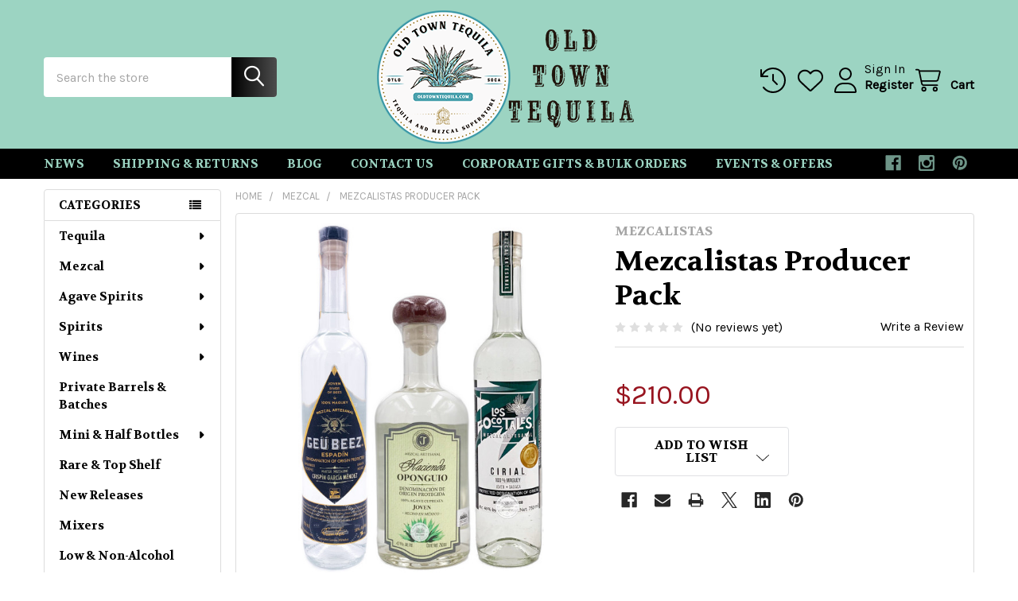

--- FILE ---
content_type: text/html; charset=UTF-8
request_url: https://www.oldtowntequila.com/mezcalistas-producer-pack/
body_size: 36371
content:

        <!DOCTYPE html>
<html class="no-js" lang="en">
        <head>
        <title>Mezcalistas Producer Pack - Old Town Tequila</title>
        <link rel="dns-prefetch preconnect" href="https://cdn11.bigcommerce.com/s-u9ww3di" crossorigin><link rel="dns-prefetch preconnect" href="https://fonts.googleapis.com/" crossorigin><link rel="dns-prefetch preconnect" href="https://fonts.gstatic.com/" crossorigin>
        <meta property="product:price:amount" content="210" /><meta property="product:price:currency" content="USD" /><meta property="og:url" content="https://www.oldtowntequila.com/mezcalistas-producer-pack/" /><meta property="og:site_name" content="Old Town Tequila" /><meta name="keywords" content="Old Town Tequila, premium tequila, spirits, wine, beer, craft cocktails, liquor store San Diego, agave spirits, tequila gifts, fine wines, craft beer, spirits online store, Buy Tequila, Tequila, Mezcal, Liquor, Wine, Beer, Discount, Online Store, Shop, Vodka, Whiskey, Bourbon, Gin, Rum, Scotch, Whisky, Liquor Store, Online Liquor Store"><link rel='canonical' href='https://www.oldtowntequila.com/mezcalistas-producer-pack/' /><meta name='platform' content='bigcommerce.stencil' /><meta property="og:type" content="product" />
<meta property="og:title" content="Mezcalistas Producer Pack" />
<meta property="og:description" content="Explore Old Town Tequila for a diverse selection of premium tequilas, spirits, fine wines, craft beers, and unique cocktail accessories. Whether you’re a connoisseur or just discovering new flavors, we have something for every taste. Visit our store in San Diego or shop online for exclusive offerings and expert recommendations." />
<meta property="og:image" content="https://cdn11.bigcommerce.com/s-u9ww3di/products/12226/images/17943/mezalistas_producer_pack__34454.1668554706.600.600.jpg?c=2" />
<meta property="fb:admins" content="jidozee@gmail.com" />
<meta property="og:availability" content="instock" />
<meta property="pinterest:richpins" content="enabled" />
        
         

        <link href="https://cdn11.bigcommerce.com/s-u9ww3di/product_images/png_logo2%20favicon.png?t=1523746299" rel="shortcut icon">
        <meta name="viewport" content="width=device-width, initial-scale=1">

        <script nonce="">
            document.documentElement.className = document.documentElement.className.replace('no-js', 'js');
        </script>

        <script nonce="">
    function browserSupportsAllFeatures() {
        return window.Promise
            && window.fetch
            && window.URL
            && window.URLSearchParams
            && window.WeakMap
            // object-fit support
            && ('objectFit' in document.documentElement.style);
    }

    function loadScript(src) {
        var js = document.createElement('script');
        js.src = src;
        js.nonce = '';
        js.onerror = function () {
            console.error('Failed to load polyfill script ' + src);
        };
        document.head.appendChild(js);
    }

    if (!browserSupportsAllFeatures()) {
        loadScript('https://cdn11.bigcommerce.com/s-u9ww3di/stencil/6614f220-bd0d-013e-5a68-1ef4e2705301/dist/theme-bundle.polyfills.js');
    }
</script>
        <script nonce="">window.consentManagerTranslations = `{"locale":"en","locales":{"consent_manager.data_collection_warning":"en","consent_manager.accept_all_cookies":"en","consent_manager.gdpr_settings":"en","consent_manager.data_collection_preferences":"en","consent_manager.manage_data_collection_preferences":"en","consent_manager.use_data_by_cookies":"en","consent_manager.data_categories_table":"en","consent_manager.allow":"en","consent_manager.accept":"en","consent_manager.deny":"en","consent_manager.dismiss":"en","consent_manager.reject_all":"en","consent_manager.category":"en","consent_manager.purpose":"en","consent_manager.functional_category":"en","consent_manager.functional_purpose":"en","consent_manager.analytics_category":"en","consent_manager.analytics_purpose":"en","consent_manager.targeting_category":"en","consent_manager.advertising_category":"en","consent_manager.advertising_purpose":"en","consent_manager.essential_category":"en","consent_manager.esential_purpose":"en","consent_manager.yes":"en","consent_manager.no":"en","consent_manager.not_available":"en","consent_manager.cancel":"en","consent_manager.save":"en","consent_manager.back_to_preferences":"en","consent_manager.close_without_changes":"en","consent_manager.unsaved_changes":"en","consent_manager.by_using":"en","consent_manager.agree_on_data_collection":"en","consent_manager.change_preferences":"en","consent_manager.cancel_dialog_title":"en","consent_manager.privacy_policy":"en","consent_manager.allow_category_tracking":"en","consent_manager.disallow_category_tracking":"en"},"translations":{"consent_manager.data_collection_warning":"We use cookies (and other similar technologies) to collect data to improve your shopping experience.","consent_manager.accept_all_cookies":"Accept All Cookies","consent_manager.gdpr_settings":"Settings","consent_manager.data_collection_preferences":"Website Data Collection Preferences","consent_manager.manage_data_collection_preferences":"Manage Website Data Collection Preferences","consent_manager.use_data_by_cookies":" uses data collected by cookies and JavaScript libraries to improve your shopping experience.","consent_manager.data_categories_table":"The table below outlines how we use this data by category. To opt out of a category of data collection, select 'No' and save your preferences.","consent_manager.allow":"Allow","consent_manager.accept":"Accept","consent_manager.deny":"Deny","consent_manager.dismiss":"Dismiss","consent_manager.reject_all":"Reject all","consent_manager.category":"Category","consent_manager.purpose":"Purpose","consent_manager.functional_category":"Functional","consent_manager.functional_purpose":"Enables enhanced functionality, such as videos and live chat. If you do not allow these, then some or all of these functions may not work properly.","consent_manager.analytics_category":"Analytics","consent_manager.analytics_purpose":"Provide statistical information on site usage, e.g., web analytics so we can improve this website over time.","consent_manager.targeting_category":"Targeting","consent_manager.advertising_category":"Advertising","consent_manager.advertising_purpose":"Used to create profiles or personalize content to enhance your shopping experience.","consent_manager.essential_category":"Essential","consent_manager.esential_purpose":"Essential for the site and any requested services to work, but do not perform any additional or secondary function.","consent_manager.yes":"Yes","consent_manager.no":"No","consent_manager.not_available":"N/A","consent_manager.cancel":"Cancel","consent_manager.save":"Save","consent_manager.back_to_preferences":"Back to Preferences","consent_manager.close_without_changes":"You have unsaved changes to your data collection preferences. Are you sure you want to close without saving?","consent_manager.unsaved_changes":"You have unsaved changes","consent_manager.by_using":"By using our website, you're agreeing to our","consent_manager.agree_on_data_collection":"By using our website, you're agreeing to the collection of data as described in our ","consent_manager.change_preferences":"You can change your preferences at any time","consent_manager.cancel_dialog_title":"Are you sure you want to cancel?","consent_manager.privacy_policy":"Privacy Policy","consent_manager.allow_category_tracking":"Allow [CATEGORY_NAME] tracking","consent_manager.disallow_category_tracking":"Disallow [CATEGORY_NAME] tracking"}}`;</script>

        <script nonce="">
            window.lazySizesConfig = window.lazySizesConfig || {};
            window.lazySizesConfig.loadMode = 1;
        </script>
        <script async src="https://cdn11.bigcommerce.com/s-u9ww3di/stencil/6614f220-bd0d-013e-5a68-1ef4e2705301/dist/theme-bundle.head_async.js" nonce=""></script>

            <script nonce="">
                (function() {
                    var el = document.createElement('head');
                    el.innerHTML = '<link href="https://fonts.googleapis.com/css?family=Volkhov:700,400%7CKarla:400%7CRoboto:400,400i,300,300i,500,500i,700,700i,900,900i&display=swap" rel="stylesheet">'.replace('rel="stylesheet"', 'rel="preload" as="style" onload="this.onload=null;this.rel=\'stylesheet\'"');
                    el.children && el.children[0] && document.head.appendChild(el.children[0]);
                })();
            </script>
            <noscript><link href="https://fonts.googleapis.com/css?family=Volkhov:700,400%7CKarla:400%7CRoboto:400,400i,300,300i,500,500i,700,700i,900,900i&display=swap" rel="stylesheet"></noscript>

            <link data-stencil-stylesheet href="https://cdn11.bigcommerce.com/s-u9ww3di/stencil/6614f220-bd0d-013e-5a68-1ef4e2705301/css/theme-41ece560-cd8d-013e-b8f4-7e3236a52136.css" rel="stylesheet">

            <script nonce="">
                window.lazySizesConfig.loadHidden = false;
                window.lazySizesConfig.expand = 0;
            </script>
            <script nonce="">!function(n){"use strict";n.loadCSS||(n.loadCSS=function(){});var o=loadCSS.relpreload={};if(o.support=function(){var e;try{e=n.document.createElement("link").relList.supports("preload")}catch(t){e=!1}return function(){return e}}(),o.bindMediaToggle=function(t){var e=t.media||"all";function a(){t.addEventListener?t.removeEventListener("load",a):t.attachEvent&&t.detachEvent("onload",a),t.setAttribute("onload",null),t.media=e}t.addEventListener?t.addEventListener("load",a):t.attachEvent&&t.attachEvent("onload",a),setTimeout(function(){t.rel="stylesheet",t.media="only x"}),setTimeout(a,3e3)},o.poly=function(){if(!o.support())for(var t=n.document.getElementsByTagName("link"),e=0;e<t.length;e++){var a=t[e];"preload"!==a.rel||"style"!==a.getAttribute("as")||a.getAttribute("data-loadcss")||(a.setAttribute("data-loadcss",!0),o.bindMediaToggle(a))}},!o.support()){o.poly();var t=n.setInterval(o.poly,500);n.addEventListener?n.addEventListener("load",function(){o.poly(),n.clearInterval(t)}):n.attachEvent&&n.attachEvent("onload",function(){o.poly(),n.clearInterval(t)})}"undefined"!=typeof exports?exports.loadCSS=loadCSS:n.loadCSS=loadCSS}("undefined"!=typeof global?global:this);</script>            <!-- Start Tracking Code for analytics_facebook -->

<script>
!function(f,b,e,v,n,t,s){if(f.fbq)return;n=f.fbq=function(){n.callMethod?n.callMethod.apply(n,arguments):n.queue.push(arguments)};if(!f._fbq)f._fbq=n;n.push=n;n.loaded=!0;n.version='2.0';n.queue=[];t=b.createElement(e);t.async=!0;t.src=v;s=b.getElementsByTagName(e)[0];s.parentNode.insertBefore(t,s)}(window,document,'script','https://connect.facebook.net/en_US/fbevents.js');

fbq('set', 'autoConfig', 'false', '298194557704011');
fbq('dataProcessingOptions', ['LDU'], 0, 0);
fbq('init', '298194557704011', {"external_id":"d51c597b-18a7-4b99-b7b3-7e09c5c50ded"});
fbq('set', 'agent', 'bigcommerce', '298194557704011');

function trackEvents() {
    var pathName = window.location.pathname;

    fbq('track', 'PageView', {}, "");

    // Search events start -- only fire if the shopper lands on the /search.php page
    if (pathName.indexOf('/search.php') === 0 && getUrlParameter('search_query')) {
        fbq('track', 'Search', {
            content_type: 'product_group',
            content_ids: [],
            search_string: getUrlParameter('search_query')
        });
    }
    // Search events end

    // Wishlist events start -- only fire if the shopper attempts to add an item to their wishlist
    if (pathName.indexOf('/wishlist.php') === 0 && getUrlParameter('added_product_id')) {
        fbq('track', 'AddToWishlist', {
            content_type: 'product_group',
            content_ids: []
        });
    }
    // Wishlist events end

    // Lead events start -- only fire if the shopper subscribes to newsletter
    if (pathName.indexOf('/subscribe.php') === 0 && getUrlParameter('result') === 'success') {
        fbq('track', 'Lead', {});
    }
    // Lead events end

    // Registration events start -- only fire if the shopper registers an account
    if (pathName.indexOf('/login.php') === 0 && getUrlParameter('action') === 'account_created') {
        fbq('track', 'CompleteRegistration', {}, "");
    }
    // Registration events end

    

    function getUrlParameter(name) {
        var cleanName = name.replace(/[\[]/, '\[').replace(/[\]]/, '\]');
        var regex = new RegExp('[\?&]' + cleanName + '=([^&#]*)');
        var results = regex.exec(window.location.search);
        return results === null ? '' : decodeURIComponent(results[1].replace(/\+/g, ' '));
    }
}

if (window.addEventListener) {
    window.addEventListener("load", trackEvents, false)
}
</script>
<noscript><img height="1" width="1" style="display:none" alt="null" src="https://www.facebook.com/tr?id=298194557704011&ev=PageView&noscript=1&a=plbigcommerce1.2&eid="/></noscript>

<!-- End Tracking Code for analytics_facebook -->

<!-- Start Tracking Code for analytics_googleanalytics4 -->

<script data-cfasync="false" src="https://cdn11.bigcommerce.com/shared/js/google_analytics4_bodl_subscribers-358423becf5d870b8b603a81de597c10f6bc7699.js" integrity="sha256-gtOfJ3Avc1pEE/hx6SKj/96cca7JvfqllWA9FTQJyfI=" crossorigin="anonymous"></script>
<script data-cfasync="false">
  (function () {
    window.dataLayer = window.dataLayer || [];

    function gtag(){
        dataLayer.push(arguments);
    }

    function initGA4(event) {
         function setupGtag() {
            function configureGtag() {
                gtag('js', new Date());
                gtag('set', 'developer_id.dMjk3Nj', true);
                gtag('config', 'G-F4V47WN85N');
            }

            var script = document.createElement('script');

            script.src = 'https://www.googletagmanager.com/gtag/js?id=G-F4V47WN85N';
            script.async = true;
            script.onload = configureGtag;

            document.head.appendChild(script);
        }

        setupGtag();

        if (typeof subscribeOnBodlEvents === 'function') {
            subscribeOnBodlEvents('G-F4V47WN85N', false);
        }

        window.removeEventListener(event.type, initGA4);
    }

    

    var eventName = document.readyState === 'complete' ? 'consentScriptsLoaded' : 'DOMContentLoaded';
    window.addEventListener(eventName, initGA4, false);
  })()
</script>

<!-- End Tracking Code for analytics_googleanalytics4 -->

<!-- Start Tracking Code for analytics_siteverification -->

<meta name="msvalidate.01" content="38972BFA59D092547CC983A9EF9C3441" />

<meta name="google-site-verification" content="BB7KKVLw9h0UjxJCMTgW3cxzMkf2Bjg2VcqJBUa0X-c" />
<meta name="google-site-verification" content="uN8ucP6kFB3uIIyL2ftjzsZ3IG9Zw_OCmZI5Y7PyyCA" />

<!-- Start Bing Tracking -->
<script>(function(w,d,t,r,u){var f,n,i;w[u]=w[u]||[],f=function(){var o={ti:"142003065"};o.q=w[u],w[u]=new UET(o),w[u].push("pageLoad")},n=d.createElement(t),n.src=r,n.async=1,n.onload=n.onreadystatechange=function(){var s=this.readyState;s&&s!=="loaded"&&s!=="complete"||(f(),n.onload=n.onreadystatechange=null)},i=d.getElementsByTagName(t)[0],i.parentNode.insertBefore(n,i)})(window,document,"script","//bat.bing.com/bat.js","uetq");</script>
<!-- End Bing Tracking -->

<!-- End Tracking Code for analytics_siteverification -->


<script type="text/javascript" src="https://checkout-sdk.bigcommerce.com/v1/loader.js" defer ></script>
<script src="https://www.google.com/recaptcha/api.js" async defer></script>
<script type="text/javascript">
var BCData = {"product_attributes":{"sku":null,"upc":null,"mpn":null,"gtin":null,"weight":null,"base":true,"image":null,"price":{"without_tax":{"formatted":"$210.00","value":210,"currency":"USD"},"tax_label":"Sales Tax"},"stock":null,"instock":true,"stock_message":null,"purchasable":false,"purchasing_message":"","call_for_price_message":null}};
</script>
<script src="https://cdn.noibu.com/collect-core.js"></script><script>
window.addEventListener('load', () => {

  const fetchCartData = async () => {
    const options = {
      method: "GET",
      headers: {
        Accept: "application/json",
        "Content-Type": "application/json",
      },
    };

    try {
      const response = await fetch(
        `${window.location.origin}/api/storefront/carts`,
        options
      );

      if (!response.ok) {
        console.error(
          `HTTP Error: ${response.status} - ${response.statusText}`
        );
        return undefined;
      }

      const data = await response.json();
      return data[0]; // Return the first cart if it exists, otherwise undefined
    } catch (error) {
      console.error("Fetch error:", error);
      return undefined;
    }
  };

  const fetchCheckout = async (checkoutId) => {
    const options = {
      method: "GET",
      headers: {
        Accept: "application/json",
        "Content-Type": "application/json",
      },
    };

    try {
      const url = `${window.location.origin}/api/storefront/checkouts/${checkoutId}`;
      const response = await fetch(url, options);

      if (!response.ok) {
        console.error(
          `HTTP Error: ${response.status} - ${response.statusText}`
        );
        return undefined;
      }

      const data = await response.json();
      return data;
    } catch (error) {
      console.error("Fetch error:", error);
      return undefined;
    }
  };

  const addCustomAttribute = (key, value) => {
    if (window.NOIBUJS) {
      window.NOIBUJS.addCustomAttribute(key, value);
    } else {
      window.addEventListener('noibuSDKReady', () => {
        window.NOIBUJS.addCustomAttribute(key, value);
      });
    }
  };

  if (typeof window.bodlEvents?.cart?.on === "function") {
    window.bodlEvents.cart.viewed(async (payload) => {

      const cartData = await fetchCartData();

      if (cartData) {
        sessionStorage.setItem("cartId", cartData?.id);
        addCustomAttribute("cartId", cartData?.id);
      }
    });
  }

  if (typeof window.bodlEvents.checkout.checkoutBegin === "function") {
    window.bodlEvents.checkout.checkoutBegin(async (payload) => {

      const cartId = sessionStorage.getItem("cartId");

      if (cartId) {
        addCustomAttribute("checkoutId", cartId);
      }
    });
  }

  if (typeof window.bodlEvents.checkout.orderPurchased === "function") {
    window.bodlEvents.checkout.orderPurchased((payload) => {
      addCustomAttribute("orderId", payload?.order_id?.toString());
    });
  }

  if (window?.bodl?.shopper?.customer_id) {
    addCustomAttribute("customerId", window.bodl.shopper.customer_id);
  }

  if (window?.bodl?.session?.id) {
    addCustomAttribute("sessionId", window.bodl.session.id);
  }
  
}, false)
</script>
    <script>
        async function handleHelpCode() {
            if (window.NOIBUJS?.requestHelpCode) {
                const helpCodeField = document.getElementById("help-code-field");
                if (helpCodeField != null) {
                    const helpCode = await window.NOIBUJS.requestHelpCode(false);
                    helpCodeField.innerText = helpCode;
                }
            }
        }

        if (window?.NOIBUJS) {
            handleHelpCode();
        } else {
            window.addEventListener('noibuSDKReady', handleHelpCode);
        }
    </script>

    <script>
        async function handleButtonHelpCode() {
            const button = document.getElementById("request-help-code");
            const label = document.getElementById("help-code-result");

            if (button != null && label != null) {
                button.addEventListener("click", async () => {
                    if (window.NOIBUJS?.requestHelpCode) {
                        const helpCode = await window.NOIBUJS.requestHelpCode(false);
                        label.innerText = helpCode;
                    }
                });
            }
        }

        if (window?.NOIBUJS) {
            handleButtonHelpCode();
        } else {
            window.addEventListener("noibuSDKReady", handleButtonHelpCode);
        }
    </script>

 <script data-cfasync="false" src="https://microapps.bigcommerce.com/bodl-events/1.9.4/index.js" integrity="sha256-Y0tDj1qsyiKBRibKllwV0ZJ1aFlGYaHHGl/oUFoXJ7Y=" nonce="" crossorigin="anonymous"></script>
 <script data-cfasync="false" nonce="">

 (function() {
    function decodeBase64(base64) {
       const text = atob(base64);
       const length = text.length;
       const bytes = new Uint8Array(length);
       for (let i = 0; i < length; i++) {
          bytes[i] = text.charCodeAt(i);
       }
       const decoder = new TextDecoder();
       return decoder.decode(bytes);
    }
    window.bodl = JSON.parse(decodeBase64("[base64]"));
 })()

 </script>

<script nonce="">
(function () {
    var xmlHttp = new XMLHttpRequest();

    xmlHttp.open('POST', 'https://bes.gcp.data.bigcommerce.com/nobot');
    xmlHttp.setRequestHeader('Content-Type', 'application/json');
    xmlHttp.send('{"store_id":"839460","timezone_offset":"-7.0","timestamp":"2026-01-21T07:46:11.72437900Z","visit_id":"5eb6133c-cb68-4896-ab14-b1b88077b044","channel_id":1}');
})();
</script>



        <!-- snippet location htmlhead -->

                    <link href="https://cdn11.bigcommerce.com/s-u9ww3di/images/stencil/608x608/products/12226/17943/mezalistas_producer_pack__34454.1668554706.jpg?c=2" rel="preload" as="image">

    </head>
    <body class="csscolumns papaSupermarket-layout--left-sidebar
        papaSupermarket-style--modern
        papaSupermarket-pageType--product
        papaSupermarket-page--pages-product
        emthemesModez-productUniform
        
        papaSupermarket--showAllCategoriesMenu
        
        
        
        
        
        
        " id="topOfPage">

        <!-- Facebook SDK -->
        <div id="fb-root"></div>
        <script async defer crossorigin="anonymous" src="https://connect.facebook.net/en_US/sdk.js#xfbml=1&version=v22.0&appId=378187145615477" nonce=""></script>

        <!-- snippet location header -->
        <svg data-src="https://cdn11.bigcommerce.com/s-u9ww3di/stencil/6614f220-bd0d-013e-5a68-1ef4e2705301/img/icon-sprite.svg" class="icons-svg-sprite"></svg>

        <div class="banners" data-banner-location="top">
</div>
<header class="header" role="banner" >
    <a href="#" class="mobileMenu-toggle" data-mobile-menu-toggle="menu">
        <span class="mobileMenu-toggleIcon">Toggle menu</span>
    </a>

        <div class="emthemesModez-header-topSection">
            <div class="container">
                <nav class="navUser navUser--storeInfo">
    <ul class="navUser-section">
    </ul>
</nav>

<nav class="navUser">


        
</nav>            </div>
        </div>

    <div class="emthemesModez-header-userSection emthemesModez-header-userSection--logo-center">
        <div class="container">
                <div class="header-logo header-logo--center">
                    <a href="https://www.oldtowntequila.com/" data-instantload='{"page":"home"}'>
            <img class="header-logo-image-unknown-size" src="https://cdn11.bigcommerce.com/s-u9ww3di/images/stencil/original/website_logo_2026_v3_1767745513__06728.original.png" alt="THE TEQUILA SUPER STORE" title="THE TEQUILA SUPER STORE">
</a>
                </div>

            <nav class="navUser">
    
    <ul class="navUser-section navUser-section--alt">
        <li class="navUser-item navUser-item--recentlyViewed">
            <a class="navUser-action navUser-action--recentlyViewed" href="#recently-viewed" data-dropdown="recently-viewed-dropdown" data-options="align:right" title="Recently Viewed" style="display:none">
                <i class="icon"><svg><use href="#icon-recent-list" /></svg></i>
                <span class="navUser-item-recentlyViewedLabel"><span class='firstword'>Recently </span>Viewed</span>
            </a>
            <div class="dropdown-menu" id="recently-viewed-dropdown" data-dropdown-content aria-hidden="true"></div>
        </li>


            <li class="navUser-item">
                <a class="navUser-action navUser-action--wishlist" href="/wishlist.php" title="Wish Lists">
                    <i class="icon"><svg><use href="#icon-heart" /></svg></i>
                    <span class="navUser-item-wishlistLabel"><span class='firstword'>Wish </span>Lists</span>
                </a>
            </li>
        

            <li class="navUser-item navUser-item--account">
                <i class="icon"><svg><use href="#icon-user" /></svg></i>
                <span class="navUser-actions">
                        <span class="navUser-subtitle">
                            <a class="navUser-action" href="/login.php">
                                <span class="navUser-item-loginLabel">Sign In</span>
                            </a>
                        </span>
                            <a class="navUser-action" href="/login.php?action=create_account">Register</a>
                </span>
            </li>

        <li class="navUser-item navUser-item--cart">
            <a
                class="navUser-action navUser-action--cart"
                data-cart-preview
                data-dropdown="cart-preview-dropdown"
                data-options="align:right"
                href="/cart.php"
                title="Cart">
                <i class="icon"><svg><use href="#icon-cart" /></svg></i>
                <span class="_rows">
                    <span class="countPill cart-quantity"></span>
                    <span class="navUser-item-cartLabel">Cart</span>
                </span>
            </a>

            <div class="dropdown-menu" id="cart-preview-dropdown" data-dropdown-content aria-hidden="true"></div>
        </li>
    </ul>
</nav>

            <div class="emthemesModez-quickSearch" data-prevent-quick-search-close>
    <!-- snippet location forms_search -->
    <form class="form" action="/search.php">
        <fieldset class="form-fieldset">
            <div class="form-field">
                <label class="is-srOnly" for="search_query">Search</label>
                <div class="form-prefixPostfix wrap">
                    <input class="form-input" data-search-quick name="search_query" id="search_query" data-error-message="Search field cannot be empty." placeholder="Search the store" autocomplete="off">
                    <input type="submit" class="button button--primary form-prefixPostfix-button--postfix" value="Search" />
                </div>
            </div>
        </fieldset>
    </form>
</div>        </div>
    </div>

    <div class="navPages-container navPages-container--bg" id="menu" data-menu>
        <div class="container">
            <nav class="navPages">

        <div class="emthemesModez-navPages-verticalCategories-container">
            <a class="navPages-action has-subMenu" role="none">Categories</a>
            <div class="emthemesModez-verticalCategories is-open " id="emthemesModez-verticalCategories" data-emthemesmodez-fix-height="emthemesModez-section1-container">
                <ul class="navPages-list navPages-list--categories">

                            <li class="navPages-item">
                                <a class="navPages-action has-subMenu " href="https://www.oldtowntequila.com/tequila/"
    data-instantload
    
    data-collapsible="navPages-267"
    data-collapsible-disabled-breakpoint="medium"
    data-collapsible-disabled-state="open"
    data-collapsible-enabled-state="closed">
    Tequila <i class="icon navPages-action-moreIcon" aria-hidden="true"><svg><use href="#icon-caret-down" /></svg></i>
</a>
<div class="navPage-subMenu
    " id="navPages-267" aria-hidden="true" tabindex="-1">
    <ul class="navPage-subMenu-list">
        <li class="navPage-subMenu-item">
            <a class="navPage-subMenu-action navPages-action" href="https://www.oldtowntequila.com/tequila/" data-instantload>All Tequila</a>
        </li>
            <li class="navPage-subMenu-item">
                    <a class="navPage-subMenu-action navPages-action" href="https://www.oldtowntequila.com/gift-pack/" data-instantload >Gift Pack</a>
            </li>
            <li class="navPage-subMenu-item">
                    <a class="navPage-subMenu-action navPages-action" href="https://www.oldtowntequila.com/plata/" data-instantload >Plata </a>
            </li>
            <li class="navPage-subMenu-item">
                    <a class="navPage-subMenu-action navPages-action" href="https://www.oldtowntequila.com/blanco/" data-instantload >Blanco</a>
            </li>
            <li class="navPage-subMenu-item">
                    <a class="navPage-subMenu-action navPages-action" href="https://www.oldtowntequila.com/reposado/" data-instantload >Reposado</a>
            </li>
            <li class="navPage-subMenu-item">
                    <a class="navPage-subMenu-action navPages-action" href="https://www.oldtowntequila.com/anejo/" data-instantload >Anejo</a>
            </li>
            <li class="navPage-subMenu-item">
                    <a class="navPage-subMenu-action navPages-action" href="https://www.oldtowntequila.com/extra-anejo/" data-instantload >Extra Anejo</a>
            </li>
            <li class="navPage-subMenu-item">
                    <a class="navPage-subMenu-action navPages-action" href="https://www.oldtowntequila.com/joven-1/" data-instantload >Joven</a>
            </li>
            <li class="navPage-subMenu-item">
                    <a class="navPage-subMenu-action navPages-action" href="https://www.oldtowntequila.com/high-proof/" data-instantload >High Proof</a>
            </li>
            <li class="navPage-subMenu-item">
                    <a class="navPage-subMenu-action navPages-action" href="https://www.oldtowntequila.com/still-strength/" data-instantload >Still Strength </a>
            </li>
            <li class="navPage-subMenu-item">
                    <a class="navPage-subMenu-action navPages-action" href="https://www.oldtowntequila.com/cristalino/" data-instantload >Cristalino </a>
            </li>
            <li class="navPage-subMenu-item">
                    <a class="navPage-subMenu-action navPages-action" href="https://www.oldtowntequila.com/rosa/" data-instantload >Rosa</a>
            </li>
            <li class="navPage-subMenu-item">
                    <a class="navPage-subMenu-action navPages-action" href="https://www.oldtowntequila.com/highland-tequila/" data-instantload >Highland Tequila</a>
            </li>
            <li class="navPage-subMenu-item">
                    <a class="navPage-subMenu-action navPages-action" href="https://www.oldtowntequila.com/lowland-tequila/" data-instantload >Lowland Tequila</a>
            </li>
            <li class="navPage-subMenu-item">
                    <a class="navPage-subMenu-action navPages-action" href="https://www.oldtowntequila.com/additive-free/" data-instantload >Additive Free</a>
            </li>
            <li class="navPage-subMenu-item">
                    <a class="navPage-subMenu-action navPages-action" href="https://www.oldtowntequila.com/non-alcoholic/" data-instantload >Non-Alcoholic </a>
            </li>
            <li class="navPage-subMenu-item">
                    <a class="navPage-subMenu-action navPages-action" href="https://www.oldtowntequila.com/margarita/" data-instantload >Margarita </a>
            </li>
            <li class="navPage-subMenu-item">
                    <a class="navPage-subMenu-action navPages-action" href="https://www.oldtowntequila.com/flavor-infused-tequila/" data-instantload >Flavor Infused Tequila</a>
            </li>
            <li class="navPage-subMenu-item">
                    <a class="navPage-subMenu-action navPages-action" href="https://www.oldtowntequila.com/chaquira-bottles/" data-instantload >Chaquira Bottles</a>
            </li>
    </ul>
</div>
                            </li>
                            <li class="navPages-item">
                                <a class="navPages-action has-subMenu " href="https://www.oldtowntequila.com/mezcal/"
    data-instantload
    
    data-collapsible="navPages-277"
    data-collapsible-disabled-breakpoint="medium"
    data-collapsible-disabled-state="open"
    data-collapsible-enabled-state="closed">
    Mezcal <i class="icon navPages-action-moreIcon" aria-hidden="true"><svg><use href="#icon-caret-down" /></svg></i>
</a>
<div class="navPage-subMenu
    " id="navPages-277" aria-hidden="true" tabindex="-1">
    <ul class="navPage-subMenu-list">
        <li class="navPage-subMenu-item">
            <a class="navPage-subMenu-action navPages-action" href="https://www.oldtowntequila.com/mezcal/" data-instantload>All Mezcal</a>
        </li>
            <li class="navPage-subMenu-item">
                    <a class="navPage-subMenu-action navPages-action" href="https://www.oldtowntequila.com/alto/" data-instantload >Alto</a>
            </li>
            <li class="navPage-subMenu-item">
                    <a class="navPage-subMenu-action navPages-action" href="https://www.oldtowntequila.com/americana/" data-instantload >Americana</a>
            </li>
            <li class="navPage-subMenu-item">
                    <a class="navPage-subMenu-action navPages-action" href="https://www.oldtowntequila.com/anejo-1/" data-instantload >Anejo</a>
            </li>
            <li class="navPage-subMenu-item">
                    <a class="navPage-subMenu-action navPages-action" href="https://www.oldtowntequila.com/angustifolia/" data-instantload >Angustifolia </a>
            </li>
            <li class="navPage-subMenu-item">
                    <a class="navPage-subMenu-action navPages-action" href="https://www.oldtowntequila.com/arroqueno/" data-instantload >Arroqueno</a>
            </li>
            <li class="navPage-subMenu-item">
                    <a class="navPage-subMenu-action navPages-action" href="https://www.oldtowntequila.com/barril/" data-instantload >Barril</a>
            </li>
            <li class="navPage-subMenu-item">
                    <a class="navPage-subMenu-action navPages-action" href="https://www.oldtowntequila.com/becuela/" data-instantload >Becuela</a>
            </li>
            <li class="navPage-subMenu-item">
                    <a class="navPage-subMenu-action navPages-action" href="https://www.oldtowntequila.com/bicuixe/" data-instantload >Bicuixe</a>
            </li>
            <li class="navPage-subMenu-item">
                    <a class="navPage-subMenu-action navPages-action" href="https://www.oldtowntequila.com/bruto/" data-instantload >Bruto</a>
            </li>
            <li class="navPage-subMenu-item">
                    <a class="navPage-subMenu-action navPages-action" href="https://www.oldtowntequila.com/capon/" data-instantload >Capon</a>
            </li>
            <li class="navPage-subMenu-item">
                    <a class="navPage-subMenu-action navPages-action" href="https://www.oldtowntequila.com/castilla/" data-instantload >Castilla</a>
            </li>
            <li class="navPage-subMenu-item">
                    <a class="navPage-subMenu-action navPages-action" href="https://www.oldtowntequila.com/cenizo/" data-instantload >Cenizo</a>
            </li>
            <li class="navPage-subMenu-item">
                    <a class="navPage-subMenu-action navPages-action" href="https://www.oldtowntequila.com/chino/" data-instantload >Chino</a>
            </li>
            <li class="navPage-subMenu-item">
                    <a class="navPage-subMenu-action navPages-action" href="https://www.oldtowntequila.com/cirial/" data-instantload >Cirial</a>
            </li>
            <li class="navPage-subMenu-item">
                    <a class="navPage-subMenu-action navPages-action" href="https://www.oldtowntequila.com/coyote/" data-instantload >Coyote</a>
            </li>
            <li class="navPage-subMenu-item">
                    <a class="navPage-subMenu-action navPages-action" href="https://www.oldtowntequila.com/cristalino-mezcal/" data-instantload >Cristalino Mezcal</a>
            </li>
            <li class="navPage-subMenu-item">
                    <a class="navPage-subMenu-action navPages-action" href="https://www.oldtowntequila.com/cuishe/" data-instantload >Cuishe</a>
            </li>
            <li class="navPage-subMenu-item">
                    <a class="navPage-subMenu-action navPages-action" href="https://www.oldtowntequila.com/cupreata/" data-instantload >Cupreata</a>
            </li>
            <li class="navPage-subMenu-item">
                    <a class="navPage-subMenu-action navPages-action" href="https://www.oldtowntequila.com/ensamble/" data-instantload >Ensamble</a>
            </li>
            <li class="navPage-subMenu-item">
                    <a class="navPage-subMenu-action navPages-action" href="https://www.oldtowntequila.com/espadilla/" data-instantload >Espadilla</a>
            </li>
            <li class="navPage-subMenu-item">
                    <a class="navPage-subMenu-action navPages-action" href="https://www.oldtowntequila.com/new-category/" data-instantload >Espadin</a>
            </li>
            <li class="navPage-subMenu-item">
                    <a class="navPage-subMenu-action navPages-action" href="https://www.oldtowntequila.com/guerrero/" data-instantload >Guerrero </a>
            </li>
            <li class="navPage-subMenu-item">
                    <a class="navPage-subMenu-action navPages-action" href="https://www.oldtowntequila.com/inaequidens/" data-instantload >Inaequidens</a>
            </li>
            <li class="navPage-subMenu-item">
                    <a class="navPage-subMenu-action navPages-action" href="https://www.oldtowntequila.com/jabali/" data-instantload >Jabali</a>
            </li>
            <li class="navPage-subMenu-item">
                    <a class="navPage-subMenu-action navPages-action" href="https://www.oldtowntequila.com/joven/" data-instantload >Joven</a>
            </li>
            <li class="navPage-subMenu-item">
                    <a class="navPage-subMenu-action navPages-action" href="https://www.oldtowntequila.com/lamparillo/" data-instantload >Lamparillo </a>
            </li>
            <li class="navPage-subMenu-item">
                    <a class="navPage-subMenu-action navPages-action" href="https://www.oldtowntequila.com/largo/" data-instantload >Largo</a>
            </li>
            <li class="navPage-subMenu-item">
                    <a class="navPage-subMenu-action navPages-action" href="https://www.oldtowntequila.com/lumbre/" data-instantload >Lumbre</a>
            </li>
            <li class="navPage-subMenu-item">
                    <a class="navPage-subMenu-action navPages-action" href="https://www.oldtowntequila.com/madrecuishe/" data-instantload >Madrecuishe</a>
            </li>
            <li class="navPage-subMenu-item">
                    <a class="navPage-subMenu-action navPages-action" href="https://www.oldtowntequila.com/madrecuixe/" data-instantload >Madrecuixe</a>
            </li>
            <li class="navPage-subMenu-item">
                    <a class="navPage-subMenu-action navPages-action" href="https://www.oldtowntequila.com/marteno/" data-instantload >Marteno</a>
            </li>
            <li class="navPage-subMenu-item">
                    <a class="navPage-subMenu-action navPages-action" href="https://www.oldtowntequila.com/mexicano/" data-instantload >Mexicano</a>
            </li>
            <li class="navPage-subMenu-item">
                    <a class="navPage-subMenu-action navPages-action" href="https://www.oldtowntequila.com/papalome/" data-instantload >papalome</a>
            </li>
            <li class="navPage-subMenu-item">
                    <a class="navPage-subMenu-action navPages-action" href="https://www.oldtowntequila.com/papalote/" data-instantload >Papalote</a>
            </li>
            <li class="navPage-subMenu-item">
                    <a class="navPage-subMenu-action navPages-action" href="https://www.oldtowntequila.com/pechuga/" data-instantload >Pechuga</a>
            </li>
            <li class="navPage-subMenu-item">
                    <a class="navPage-subMenu-action navPages-action" href="https://www.oldtowntequila.com/pizorra/" data-instantload >Pizorra</a>
            </li>
            <li class="navPage-subMenu-item">
                    <a class="navPage-subMenu-action navPages-action" href="https://www.oldtowntequila.com/puebla/" data-instantload >Puebla</a>
            </li>
            <li class="navPage-subMenu-item">
                    <a class="navPage-subMenu-action navPages-action" href="https://www.oldtowntequila.com/pulquero/" data-instantload >Pulquero</a>
            </li>
            <li class="navPage-subMenu-item">
                    <a class="navPage-subMenu-action navPages-action" href="https://www.oldtowntequila.com/puma/" data-instantload >Puma</a>
            </li>
            <li class="navPage-subMenu-item">
                    <a class="navPage-subMenu-action navPages-action" href="https://www.oldtowntequila.com/puntas/" data-instantload >Puntas </a>
            </li>
            <li class="navPage-subMenu-item">
                    <a class="navPage-subMenu-action navPages-action" href="https://www.oldtowntequila.com/rare-agave/" data-instantload >Rare Agave</a>
            </li>
            <li class="navPage-subMenu-item">
                    <a class="navPage-subMenu-action navPages-action" href="https://www.oldtowntequila.com/reposado-1/" data-instantload >Reposado</a>
            </li>
            <li class="navPage-subMenu-item">
                    <a class="navPage-subMenu-action navPages-action" href="https://www.oldtowntequila.com/rustico/" data-instantload >Rustico</a>
            </li>
            <li class="navPage-subMenu-item">
                    <a class="navPage-subMenu-action navPages-action" href="https://www.oldtowntequila.com/sacatoro/" data-instantload >Sacatoro </a>
            </li>
            <li class="navPage-subMenu-item">
                    <a class="navPage-subMenu-action navPages-action" href="https://www.oldtowntequila.com/salmiana/" data-instantload >Salmiana </a>
            </li>
            <li class="navPage-subMenu-item">
                    <a class="navPage-subMenu-action navPages-action" href="https://www.oldtowntequila.com/san-luis-potosi/" data-instantload >San Luis Potosi </a>
            </li>
            <li class="navPage-subMenu-item">
                    <a class="navPage-subMenu-action navPages-action" href="https://www.oldtowntequila.com/san-martinero-1/" data-instantload >San Martinero</a>
            </li>
            <li class="navPage-subMenu-item">
                    <a class="navPage-subMenu-action navPages-action" href="https://www.oldtowntequila.com/sanmartin/" data-instantload >Sanmartin</a>
            </li>
            <li class="navPage-subMenu-item">
                    <a class="navPage-subMenu-action navPages-action" href="https://www.oldtowntequila.com/sierra-negra/" data-instantload >sierra negra </a>
            </li>
            <li class="navPage-subMenu-item">
                    <a class="navPage-subMenu-action navPages-action" href="https://www.oldtowntequila.com/sierrudo/" data-instantload >Sierrudo</a>
            </li>
            <li class="navPage-subMenu-item">
                    <a class="navPage-subMenu-action navPages-action" href="https://www.oldtowntequila.com/silvestre/" data-instantload >Silvestre </a>
            </li>
            <li class="navPage-subMenu-item">
                    <a class="navPage-subMenu-action navPages-action" href="https://www.oldtowntequila.com/sotol-1/" data-instantload >Sotol</a>
            </li>
            <li class="navPage-subMenu-item">
                    <a class="navPage-subMenu-action navPages-action" href="https://www.oldtowntequila.com/tamarindo/" data-instantload >Tamarindo </a>
            </li>
            <li class="navPage-subMenu-item">
                    <a class="navPage-subMenu-action navPages-action" href="https://www.oldtowntequila.com/tepextate/" data-instantload >Tepextate</a>
            </li>
            <li class="navPage-subMenu-item">
                    <a class="navPage-subMenu-action navPages-action" href="https://www.oldtowntequila.com/tequilana/" data-instantload >Tequilana </a>
            </li>
            <li class="navPage-subMenu-item">
                    <a class="navPage-subMenu-action navPages-action" href="https://www.oldtowntequila.com/tobala/" data-instantload >Tobala</a>
            </li>
            <li class="navPage-subMenu-item">
                    <a class="navPage-subMenu-action navPages-action" href="https://www.oldtowntequila.com/tobaxiche/" data-instantload >Tobaxiche</a>
            </li>
            <li class="navPage-subMenu-item">
                    <a class="navPage-subMenu-action navPages-action" href="https://www.oldtowntequila.com/tripon/" data-instantload >Tripon</a>
            </li>
            <li class="navPage-subMenu-item">
                    <a class="navPage-subMenu-action navPages-action" href="https://www.oldtowntequila.com/variety-pack/" data-instantload >Variety Pack</a>
            </li>
            <li class="navPage-subMenu-item">
                    <a class="navPage-subMenu-action navPages-action" href="https://www.oldtowntequila.com/verde/" data-instantload >Verde</a>
            </li>
            <li class="navPage-subMenu-item">
                    <a class="navPage-subMenu-action navPages-action" href="https://www.oldtowntequila.com/zacatoro/" data-instantload >Zacatoro  </a>
            </li>
    </ul>
</div>
                            </li>
                            <li class="navPages-item">
                                <a class="navPages-action has-subMenu " href="https://www.oldtowntequila.com/agave-spirits/"
    data-instantload
    
    data-collapsible="navPages-308"
    data-collapsible-disabled-breakpoint="medium"
    data-collapsible-disabled-state="open"
    data-collapsible-enabled-state="closed">
    Agave Spirits <i class="icon navPages-action-moreIcon" aria-hidden="true"><svg><use href="#icon-caret-down" /></svg></i>
</a>
<div class="navPage-subMenu
    " id="navPages-308" aria-hidden="true" tabindex="-1">
    <ul class="navPage-subMenu-list">
        <li class="navPage-subMenu-item">
            <a class="navPage-subMenu-action navPages-action" href="https://www.oldtowntequila.com/agave-spirits/" data-instantload>All Agave Spirits</a>
        </li>
            <li class="navPage-subMenu-item">
                    <a class="navPage-subMenu-action navPages-action" href="https://www.oldtowntequila.com/san-martinero/" data-instantload > San Martinero</a>
            </li>
            <li class="navPage-subMenu-item">
                    <a class="navPage-subMenu-action navPages-action" href="https://www.oldtowntequila.com/agave-nector/" data-instantload >agave nector</a>
            </li>
            <li class="navPage-subMenu-item">
                    <a class="navPage-subMenu-action navPages-action" href="https://www.oldtowntequila.com/azul/" data-instantload >Azul</a>
            </li>
            <li class="navPage-subMenu-item">
                    <a class="navPage-subMenu-action navPages-action" href="https://www.oldtowntequila.com/bilia/" data-instantload >Bilia </a>
            </li>
            <li class="navPage-subMenu-item">
                    <a class="navPage-subMenu-action navPages-action" href="https://www.oldtowntequila.com/botanical-gin/" data-instantload >Botanical Gin</a>
            </li>
            <li class="navPage-subMenu-item">
                    <a class="navPage-subMenu-action navPages-action" href="https://www.oldtowntequila.com/chato/" data-instantload >Chato</a>
            </li>
            <li class="navPage-subMenu-item">
                    <a class="navPage-subMenu-action navPages-action" href="https://www.oldtowntequila.com/comiteco/" data-instantload >Comiteco </a>
            </li>
            <li class="navPage-subMenu-item">
                    <a class="navPage-subMenu-action navPages-action" href="https://www.oldtowntequila.com/destilado-de-agave/" data-instantload >Destilado de Agave</a>
            </li>
            <li class="navPage-subMenu-item">
                    <a class="navPage-subMenu-action navPages-action" href="https://www.oldtowntequila.com/durango/" data-instantload >Durango</a>
            </li>
            <li class="navPage-subMenu-item">
                    <a class="navPage-subMenu-action navPages-action" href="https://www.oldtowntequila.com/goodjuice-agave-festival/" data-instantload >Goodjuice Agave Festival</a>
            </li>
            <li class="navPage-subMenu-item">
                    <a class="navPage-subMenu-action navPages-action" href="https://www.oldtowntequila.com/lot001-brands/" data-instantload >Lot001 Brands</a>
            </li>
            <li class="navPage-subMenu-item">
                    <a class="navPage-subMenu-action navPages-action" href="https://www.oldtowntequila.com/martinero/" data-instantload >Martinero </a>
            </li>
            <li class="navPage-subMenu-item">
                    <a class="navPage-subMenu-action navPages-action" href="https://www.oldtowntequila.com/mezcal-reviews/" data-instantload >Mezcal Reviews</a>
            </li>
            <li class="navPage-subMenu-item">
                    <a class="navPage-subMenu-action navPages-action" href="https://www.oldtowntequila.com/papalometl/" data-instantload >Papalometl </a>
            </li>
            <li class="navPage-subMenu-item">
                    <a class="navPage-subMenu-action navPages-action" href="https://www.oldtowntequila.com/penca-ancha/" data-instantload >Penca Ancha</a>
            </li>
            <li class="navPage-subMenu-item">
                    <a class="navPage-subMenu-action navPages-action" href="https://www.oldtowntequila.com/pulque/" data-instantload >Pulque </a>
            </li>
            <li class="navPage-subMenu-item">
                    <a class="navPage-subMenu-action navPages-action" href="https://www.oldtowntequila.com/raicilla/" data-instantload >Raicilla</a>
            </li>
            <li class="navPage-subMenu-item">
                    <a class="navPage-subMenu-action navPages-action" href="https://www.oldtowntequila.com/pox/" data-instantload >Pox</a>
            </li>
            <li class="navPage-subMenu-item">
                    <a class="navPage-subMenu-action navPages-action" href="https://www.oldtowntequila.com/sotol/" data-instantload >Sotol</a>
            </li>
            <li class="navPage-subMenu-item">
                    <a class="navPage-subMenu-action navPages-action" href="https://www.oldtowntequila.com/bacanora/" data-instantload >Bacanora</a>
            </li>
            <li class="navPage-subMenu-item">
                    <a class="navPage-subMenu-action navPages-action" href="https://www.oldtowntequila.com/agave-liqueur/" data-instantload >Agave Liqueur</a>
            </li>
    </ul>
</div>
                            </li>
                            <li class="navPages-item">
                                <a class="navPages-action has-subMenu " href="https://www.oldtowntequila.com/spirits/"
    data-instantload
    
    data-collapsible="navPages-264"
    data-collapsible-disabled-breakpoint="medium"
    data-collapsible-disabled-state="open"
    data-collapsible-enabled-state="closed">
    Spirits <i class="icon navPages-action-moreIcon" aria-hidden="true"><svg><use href="#icon-caret-down" /></svg></i>
</a>
<div class="navPage-subMenu
    " id="navPages-264" aria-hidden="true" tabindex="-1">
    <ul class="navPage-subMenu-list">
        <li class="navPage-subMenu-item">
            <a class="navPage-subMenu-action navPages-action" href="https://www.oldtowntequila.com/spirits/" data-instantload>All Spirits</a>
        </li>
            <li class="navPage-subMenu-item">
                    <a class="navPage-subMenu-action navPages-action" href="https://www.oldtowntequila.com/absinthe/" data-instantload >Absinthe</a>
            </li>
            <li class="navPage-subMenu-item">
                    <a class="navPage-subMenu-action navPages-action" href="https://www.oldtowntequila.com/aguardiente/" data-instantload >Aguardiente</a>
            </li>
            <li class="navPage-subMenu-item">
                    <a class="navPage-subMenu-action navPages-action" href="https://www.oldtowntequila.com/amaro/" data-instantload >Amaro</a>
            </li>
            <li class="navPage-subMenu-item">
                    <a class="navPage-subMenu-action navPages-action" href="https://www.oldtowntequila.com/apertivo/" data-instantload >Apertivo </a>
            </li>
            <li class="navPage-subMenu-item">
                    <a class="navPage-subMenu-action navPages-action" href="https://www.oldtowntequila.com/aquavit/" data-instantload >Aquavit </a>
            </li>
            <li class="navPage-subMenu-item">
                    <a class="navPage-subMenu-action navPages-action" href="https://www.oldtowntequila.com/arak/" data-instantload >Arak</a>
            </li>
            <li class="navPage-subMenu-item">
                    <a class="navPage-subMenu-action navPages-action" href="https://www.oldtowntequila.com/armagnac/" data-instantload >Armagnac</a>
            </li>
            <li class="navPage-subMenu-item">
                    <a class="navPage-subMenu-action navPages-action" href="https://www.oldtowntequila.com/australian-whiskey/" data-instantload >Australian Whiskey</a>
            </li>
            <li class="navPage-subMenu-item">
                    <a class="navPage-subMenu-action navPages-action" href="https://www.oldtowntequila.com/australian-whisky/" data-instantload >Australian Whisky</a>
            </li>
            <li class="navPage-subMenu-item">
                    <a class="navPage-subMenu-action navPages-action" href="https://www.oldtowntequila.com/baijiu-1/" data-instantload >Baijiu</a>
            </li>
            <li class="navPage-subMenu-item">
                    <a class="navPage-subMenu-action navPages-action" href="https://www.oldtowntequila.com/belgian-whisky/" data-instantload >Belgian Whisky</a>
            </li>
            <li class="navPage-subMenu-item">
                    <a class="navPage-subMenu-action navPages-action" href="https://www.oldtowntequila.com/bitters/" data-instantload >Bitters </a>
            </li>
            <li class="navPage-subMenu-item">
                    <a class="navPage-subMenu-action navPages-action" href="https://www.oldtowntequila.com/blended-malt-whisky/" data-instantload >Blended Malt Whisky </a>
            </li>
            <li class="navPage-subMenu-item">
                    <a class="navPage-subMenu-action navPages-action" href="https://www.oldtowntequila.com/blended-scotch-whisky/" data-instantload >Blended Scotch Whisky</a>
            </li>
            <li class="navPage-subMenu-item">
                    <a class="navPage-subMenu-action navPages-action" href="https://www.oldtowntequila.com/blended-straight-whiskeys/" data-instantload >Blended Straight Whiskeys </a>
            </li>
            <li class="navPage-subMenu-item">
                    <a class="navPage-subMenu-action navPages-action" href="https://www.oldtowntequila.com/bourbon-whiskey/" data-instantload >Bourbon Whiskey</a>
            </li>
            <li class="navPage-subMenu-item">
                    <a class="navPage-subMenu-action navPages-action" href="https://www.oldtowntequila.com/brandy/" data-instantload >Brandy</a>
            </li>
            <li class="navPage-subMenu-item">
                    <a class="navPage-subMenu-action navPages-action" href="https://www.oldtowntequila.com/cachaca/" data-instantload >Cachaca</a>
            </li>
            <li class="navPage-subMenu-item">
                    <a class="navPage-subMenu-action navPages-action" href="https://www.oldtowntequila.com/calvados/" data-instantload >Calvados</a>
            </li>
            <li class="navPage-subMenu-item">
                    <a class="navPage-subMenu-action navPages-action" href="https://www.oldtowntequila.com/canadian-whiskey/" data-instantload >Canadian Whiskey</a>
            </li>
            <li class="navPage-subMenu-item">
                    <a class="navPage-subMenu-action navPages-action" href="https://www.oldtowntequila.com/canned-cocktails/" data-instantload >Canned Cocktails</a>
            </li>
            <li class="navPage-subMenu-item">
                    <a class="navPage-subMenu-action navPages-action" href="https://www.oldtowntequila.com/cocktail/" data-instantload >Cocktail</a>
            </li>
            <li class="navPage-subMenu-item">
                    <a class="navPage-subMenu-action navPages-action" href="https://www.oldtowntequila.com/cognac/" data-instantload >Cognac</a>
            </li>
            <li class="navPage-subMenu-item">
                    <a class="navPage-subMenu-action navPages-action" href="https://www.oldtowntequila.com/cream-rum/" data-instantload >Cream rum </a>
            </li>
            <li class="navPage-subMenu-item">
                    <a class="navPage-subMenu-action navPages-action" href="https://www.oldtowntequila.com/eau-de-vie-1/" data-instantload >Eau de Vie</a>
            </li>
            <li class="navPage-subMenu-item">
                    <a class="navPage-subMenu-action navPages-action" href="https://www.oldtowntequila.com/egg-liqueur/" data-instantload >Egg Liqueur </a>
            </li>
            <li class="navPage-subMenu-item">
                    <a class="navPage-subMenu-action navPages-action" href="https://www.oldtowntequila.com/falernum/" data-instantload >Falernum </a>
            </li>
            <li class="navPage-subMenu-item">
                    <a class="navPage-subMenu-action navPages-action" href="https://www.oldtowntequila.com/flavored-vodka/" data-instantload >Flavored Vodka </a>
            </li>
            <li class="navPage-subMenu-item">
                    <a class="navPage-subMenu-action navPages-action" href="https://www.oldtowntequila.com/flavored-whiskey/" data-instantload >Flavored Whiskey </a>
            </li>
            <li class="navPage-subMenu-item">
                    <a class="navPage-subMenu-action navPages-action" href="https://www.oldtowntequila.com/french-whiskey/" data-instantload >French Whiskey</a>
            </li>
            <li class="navPage-subMenu-item">
                    <a class="navPage-subMenu-action navPages-action" href="https://www.oldtowntequila.com/gin/" data-instantload >Gin</a>
            </li>
            <li class="navPage-subMenu-item">
                    <a class="navPage-subMenu-action navPages-action" href="https://www.oldtowntequila.com/grappa/" data-instantload >Grappa</a>
            </li>
            <li class="navPage-subMenu-item">
                    <a class="navPage-subMenu-action navPages-action" href="https://www.oldtowntequila.com/indian-whisky/" data-instantload >Indian Whisky</a>
            </li>
            <li class="navPage-subMenu-item">
                    <a class="navPage-subMenu-action navPages-action" href="https://www.oldtowntequila.com/irish-cream/" data-instantload >Irish Cream </a>
            </li>
            <li class="navPage-subMenu-item">
                    <a class="navPage-subMenu-action navPages-action" href="https://www.oldtowntequila.com/irish-whiskey/" data-instantload >Irish Whiskey</a>
            </li>
            <li class="navPage-subMenu-item">
                    <a class="navPage-subMenu-action navPages-action" href="https://www.oldtowntequila.com/israeli-whisky/" data-instantload >Israeli Whisky</a>
            </li>
            <li class="navPage-subMenu-item">
                    <a class="navPage-subMenu-action navPages-action" href="https://www.oldtowntequila.com/japanese-whisky/" data-instantload >Japanese Whisky</a>
            </li>
            <li class="navPage-subMenu-item">
                    <a class="navPage-subMenu-action navPages-action" href="https://www.oldtowntequila.com/kentucky-straight-bourbon-whiskey/" data-instantload >Kentucky Straight Bourbon Whiskey</a>
            </li>
            <li class="navPage-subMenu-item">
                    <a class="navPage-subMenu-action navPages-action" href="https://www.oldtowntequila.com/kentucky-whiskey/" data-instantload >Kentucky Whiskey </a>
            </li>
            <li class="navPage-subMenu-item">
                    <a class="navPage-subMenu-action navPages-action" href="https://www.oldtowntequila.com/licor-mixe/" data-instantload >Licor Mixe</a>
            </li>
            <li class="navPage-subMenu-item">
                    <a class="navPage-subMenu-action navPages-action" href="https://www.oldtowntequila.com/liqueur-cordials/" data-instantload >Liqueur - Cordials</a>
            </li>
            <li class="navPage-subMenu-item">
                    <a class="navPage-subMenu-action navPages-action" href="https://www.oldtowntequila.com/manhattan/" data-instantload >Manhattan</a>
            </li>
            <li class="navPage-subMenu-item">
                    <a class="navPage-subMenu-action navPages-action" href="https://www.oldtowntequila.com/maraschino/" data-instantload >Maraschino </a>
            </li>
            <li class="navPage-subMenu-item">
                    <a class="navPage-subMenu-action navPages-action" href="https://www.oldtowntequila.com/mexican-whiskey/" data-instantload >Mexican Whiskey</a>
            </li>
            <li class="navPage-subMenu-item">
                    <a class="navPage-subMenu-action navPages-action" href="https://www.oldtowntequila.com/mirto-1/" data-instantload >Mirto</a>
            </li>
            <li class="navPage-subMenu-item">
                    <a class="navPage-subMenu-action navPages-action" href="https://www.oldtowntequila.com/moonshine/" data-instantload >Moonshine</a>
            </li>
            <li class="navPage-subMenu-item">
                    <a class="navPage-subMenu-action navPages-action" href="https://www.oldtowntequila.com/new-zealand-whiskey/" data-instantload >New Zealand Whiskey</a>
            </li>
            <li class="navPage-subMenu-item">
                    <a class="navPage-subMenu-action navPages-action" href="https://www.oldtowntequila.com/non-alcoholic-spirit/" data-instantload >Non-Alcoholic Spirit</a>
            </li>
            <li class="navPage-subMenu-item">
                    <a class="navPage-subMenu-action navPages-action" href="https://www.oldtowntequila.com/old-fashion/" data-instantload >old fashion </a>
            </li>
            <li class="navPage-subMenu-item">
                    <a class="navPage-subMenu-action navPages-action" href="https://www.oldtowntequila.com/outland-whisky/" data-instantload >Outland Whisky</a>
            </li>
            <li class="navPage-subMenu-item">
                    <a class="navPage-subMenu-action navPages-action" href="https://www.oldtowntequila.com/ouzo/" data-instantload >Ouzo</a>
            </li>
            <li class="navPage-subMenu-item">
                    <a class="navPage-subMenu-action navPages-action" href="https://www.oldtowntequila.com/pisco/" data-instantload >Pisco</a>
            </li>
            <li class="navPage-subMenu-item">
                    <a class="navPage-subMenu-action navPages-action" href="https://www.oldtowntequila.com/port-cask-finish/" data-instantload >Port Cask Finish</a>
            </li>
            <li class="navPage-subMenu-item">
                    <a
                        class="navPage-subMenu-action navPages-action has-subMenu"
                        href="https://www.oldtowntequila.com/rum/"
                        data-instantload
                        
                        data-collapsible="navPages-268"
                        data-collapsible-disabled-breakpoint="medium"
                        data-collapsible-disabled-state="open"
                        data-collapsible-enabled-state="closed">
                        Rum <i class="icon navPages-action-moreIcon" aria-hidden="true"><svg><use href="#icon-caret-down" /></svg></i>
                    </a>
                    <ul class="navPage-childList" id="navPages-268">
                        <li class="navPage-childList-item">
                            <a class="navPage-childList-action navPages-action" href="https://www.oldtowntequila.com/rum/" data-instantload>All Rum</a>
                        </li>
                        <li class="navPage-childList-item">
                                <a class="navPage-childList-action navPages-action" data-instantload href="https://www.oldtowntequila.com/agricole-rum/" >Agricole Rum</a>
                        </li>
                    </ul>
            </li>
            <li class="navPage-subMenu-item">
                    <a class="navPage-subMenu-action navPages-action" href="https://www.oldtowntequila.com/rye-malt-whisky/" data-instantload >Rye Malt Whisky</a>
            </li>
            <li class="navPage-subMenu-item">
                    <a class="navPage-subMenu-action navPages-action" href="https://www.oldtowntequila.com/rye-whiskey/" data-instantload >Rye whiskey</a>
            </li>
            <li class="navPage-subMenu-item">
                    <a class="navPage-subMenu-action navPages-action" href="https://www.oldtowntequila.com/sake/" data-instantload >sake</a>
            </li>
            <li class="navPage-subMenu-item">
                    <a class="navPage-subMenu-action navPages-action" href="https://www.oldtowntequila.com/sambuca/" data-instantload >Sambuca</a>
            </li>
            <li class="navPage-subMenu-item">
                    <a class="navPage-subMenu-action navPages-action" href="https://www.oldtowntequila.com/sherry-cask/" data-instantload >Sherry Cask</a>
            </li>
            <li class="navPage-subMenu-item">
                    <a class="navPage-subMenu-action navPages-action" href="https://www.oldtowntequila.com/single-grain-scoth-whisky/" data-instantload >Single Grain Scoth Whisky </a>
            </li>
            <li class="navPage-subMenu-item">
                    <a class="navPage-subMenu-action navPages-action" href="https://www.oldtowntequila.com/single-malt-scotch-whisky/" data-instantload >Single Malt Scotch Whisky</a>
            </li>
            <li class="navPage-subMenu-item">
                    <a class="navPage-subMenu-action navPages-action" href="https://www.oldtowntequila.com/single-malt-whisky/" data-instantload >Single Malt Whisky</a>
            </li>
            <li class="navPage-subMenu-item">
                    <a class="navPage-subMenu-action navPages-action" href="https://www.oldtowntequila.com/south-african-whisky/" data-instantload >South African Whisky</a>
            </li>
            <li class="navPage-subMenu-item">
                    <a class="navPage-subMenu-action navPages-action" href="https://www.oldtowntequila.com/straight-rye-whiskey/" data-instantload >Straight Rye Whiskey </a>
            </li>
            <li class="navPage-subMenu-item">
                    <a class="navPage-subMenu-action navPages-action" href="https://www.oldtowntequila.com/taiwanese-whisky/" data-instantload >Taiwanese Whisky</a>
            </li>
            <li class="navPage-subMenu-item">
                    <a class="navPage-subMenu-action navPages-action" href="https://www.oldtowntequila.com/vermouth/" data-instantload >Vermouth</a>
            </li>
            <li class="navPage-subMenu-item">
                    <a class="navPage-subMenu-action navPages-action" href="https://www.oldtowntequila.com/vodka/" data-instantload >Vodka</a>
            </li>
            <li class="navPage-subMenu-item">
                    <a class="navPage-subMenu-action navPages-action" href="https://www.oldtowntequila.com/white-whiskey-moonshine/" data-instantload >White Whiskey Moonshine</a>
            </li>
            <li class="navPage-subMenu-item">
                    <a class="navPage-subMenu-action navPages-action" href="https://www.oldtowntequila.com/american-whiskey-and-bourbon/" data-instantload >American Whiskey and Bourbon</a>
            </li>
    </ul>
</div>
                            </li>
                            <li class="navPages-item">
                                <a class="navPages-action has-subMenu " href="https://www.oldtowntequila.com/wines/"
    data-instantload
    
    data-collapsible="navPages-269"
    data-collapsible-disabled-breakpoint="medium"
    data-collapsible-disabled-state="open"
    data-collapsible-enabled-state="closed">
    Wines <i class="icon navPages-action-moreIcon" aria-hidden="true"><svg><use href="#icon-caret-down" /></svg></i>
</a>
<div class="navPage-subMenu
    " id="navPages-269" aria-hidden="true" tabindex="-1">
    <ul class="navPage-subMenu-list">
        <li class="navPage-subMenu-item">
            <a class="navPage-subMenu-action navPages-action" href="https://www.oldtowntequila.com/wines/" data-instantload>All Wines</a>
        </li>
            <li class="navPage-subMenu-item">
                    <a class="navPage-subMenu-action navPages-action" href="https://www.oldtowntequila.com/alcohol-free/" data-instantload >Alcohol-Free</a>
            </li>
            <li class="navPage-subMenu-item">
                    <a class="navPage-subMenu-action navPages-action" href="https://www.oldtowntequila.com/brut-1/" data-instantload >Brut </a>
            </li>
            <li class="navPage-subMenu-item">
                    <a class="navPage-subMenu-action navPages-action" href="https://www.oldtowntequila.com/cabernet-sauvignon/" data-instantload >Cabernet Sauvignon</a>
            </li>
            <li class="navPage-subMenu-item">
                    <a class="navPage-subMenu-action navPages-action" href="https://www.oldtowntequila.com/champagne/" data-instantload >Champagne</a>
            </li>
            <li class="navPage-subMenu-item">
                    <a class="navPage-subMenu-action navPages-action" href="https://www.oldtowntequila.com/chardonnay/" data-instantload >Chardonnay</a>
            </li>
            <li class="navPage-subMenu-item">
                    <a class="navPage-subMenu-action navPages-action" href="https://www.oldtowntequila.com/chinese-wine/" data-instantload >Chinese Wine </a>
            </li>
            <li class="navPage-subMenu-item">
                    <a class="navPage-subMenu-action navPages-action" href="https://www.oldtowntequila.com/dulce/" data-instantload >Dulce</a>
            </li>
            <li class="navPage-subMenu-item">
                    <a class="navPage-subMenu-action navPages-action" href="https://www.oldtowntequila.com/imported/" data-instantload >Imported</a>
            </li>
            <li class="navPage-subMenu-item">
                    <a class="navPage-subMenu-action navPages-action" href="https://www.oldtowntequila.com/malbec/" data-instantload >Malbec</a>
            </li>
            <li class="navPage-subMenu-item">
                    <a class="navPage-subMenu-action navPages-action" href="https://www.oldtowntequila.com/merlot/" data-instantload >Merlot</a>
            </li>
            <li class="navPage-subMenu-item">
                    <a class="navPage-subMenu-action navPages-action" href="https://www.oldtowntequila.com/mexican-wine-1/" data-instantload >Mexican Wine</a>
            </li>
            <li class="navPage-subMenu-item">
                    <a class="navPage-subMenu-action navPages-action" href="https://www.oldtowntequila.com/non-alcoholic-1/" data-instantload >Non-alcoholic  </a>
            </li>
            <li class="navPage-subMenu-item">
                    <a class="navPage-subMenu-action navPages-action" href="https://www.oldtowntequila.com/petite-sirah/" data-instantload >Petite Sirah</a>
            </li>
            <li class="navPage-subMenu-item">
                    <a class="navPage-subMenu-action navPages-action" href="https://www.oldtowntequila.com/pinot-gris/" data-instantload >Pinot Gris </a>
            </li>
            <li class="navPage-subMenu-item">
                    <a class="navPage-subMenu-action navPages-action" href="https://www.oldtowntequila.com/pinot-noir-1/" data-instantload >Pinot Noir</a>
            </li>
            <li class="navPage-subMenu-item">
                    <a class="navPage-subMenu-action navPages-action" href="https://www.oldtowntequila.com/prosecco/" data-instantload >Prosecco</a>
            </li>
            <li class="navPage-subMenu-item">
                    <a class="navPage-subMenu-action navPages-action" href="https://www.oldtowntequila.com/red-blend/" data-instantload >Red Blend </a>
            </li>
            <li class="navPage-subMenu-item">
                    <a class="navPage-subMenu-action navPages-action" href="https://www.oldtowntequila.com/red-wine/" data-instantload >Red Wine </a>
            </li>
            <li class="navPage-subMenu-item">
                    <a class="navPage-subMenu-action navPages-action" href="https://www.oldtowntequila.com/riesling/" data-instantload >Riesling</a>
            </li>
            <li class="navPage-subMenu-item">
                    <a class="navPage-subMenu-action navPages-action" href="https://www.oldtowntequila.com/rose-1/" data-instantload >Rose</a>
            </li>
            <li class="navPage-subMenu-item">
                    <a class="navPage-subMenu-action navPages-action" href="https://www.oldtowntequila.com/sangria/" data-instantload >Sangria </a>
            </li>
            <li class="navPage-subMenu-item">
                    <a class="navPage-subMenu-action navPages-action" href="https://www.oldtowntequila.com/sauvignon-blanc/" data-instantload >Sauvignon Blanc</a>
            </li>
            <li class="navPage-subMenu-item">
                    <a class="navPage-subMenu-action navPages-action" href="https://www.oldtowntequila.com/shiraz/" data-instantload >shiraz</a>
            </li>
            <li class="navPage-subMenu-item">
                    <a class="navPage-subMenu-action navPages-action" href="https://www.oldtowntequila.com/sparkling-rose/" data-instantload >Sparkling rose</a>
            </li>
            <li class="navPage-subMenu-item">
                    <a class="navPage-subMenu-action navPages-action" href="https://www.oldtowntequila.com/sparkling-wine/" data-instantload >Sparkling Wine </a>
            </li>
            <li class="navPage-subMenu-item">
                    <a class="navPage-subMenu-action navPages-action" href="https://www.oldtowntequila.com/white-wine/" data-instantload >White Wine </a>
            </li>
            <li class="navPage-subMenu-item">
                    <a class="navPage-subMenu-action navPages-action" href="https://www.oldtowntequila.com/zinfandel/" data-instantload >Zinfandel</a>
            </li>
            <li class="navPage-subMenu-item">
                    <a class="navPage-subMenu-action navPages-action" href="https://www.oldtowntequila.com/port-wine/" data-instantload >Port Wine</a>
            </li>
            <li class="navPage-subMenu-item">
                    <a class="navPage-subMenu-action navPages-action" href="https://www.oldtowntequila.com/domestic/" data-instantload >Domestic</a>
            </li>
            <li class="navPage-subMenu-item">
                    <a class="navPage-subMenu-action navPages-action" href="https://www.oldtowntequila.com/agave-wine/" data-instantload >Agave Wine</a>
            </li>
    </ul>
</div>
                            </li>
                            <li class="navPages-item">
                                <a class="navPages-action" href="https://www.oldtowntequila.com/private-barrels-batches/" data-instantload >Private Barrels &amp; Batches</a>
                            </li>
                            <li class="navPages-item">
                                <a class="navPages-action has-subMenu " href="https://www.oldtowntequila.com/mini-half-bottles/"
    data-instantload
    
    data-collapsible="navPages-547"
    data-collapsible-disabled-breakpoint="medium"
    data-collapsible-disabled-state="open"
    data-collapsible-enabled-state="closed">
    Mini &amp; Half Bottles <i class="icon navPages-action-moreIcon" aria-hidden="true"><svg><use href="#icon-caret-down" /></svg></i>
</a>
<div class="navPage-subMenu
    " id="navPages-547" aria-hidden="true" tabindex="-1">
    <ul class="navPage-subMenu-list">
        <li class="navPage-subMenu-item">
            <a class="navPage-subMenu-action navPages-action" href="https://www.oldtowntequila.com/mini-half-bottles/" data-instantload>All Mini &amp; Half Bottles</a>
        </li>
            <li class="navPage-subMenu-item">
                    <a class="navPage-subMenu-action navPages-action" href="https://www.oldtowntequila.com/50ml/" data-instantload >50ml</a>
            </li>
            <li class="navPage-subMenu-item">
                    <a class="navPage-subMenu-action navPages-action" href="https://www.oldtowntequila.com/100ml/" data-instantload >100ml</a>
            </li>
            <li class="navPage-subMenu-item">
                    <a class="navPage-subMenu-action navPages-action" href="https://www.oldtowntequila.com/200ml/" data-instantload >200ml</a>
            </li>
            <li class="navPage-subMenu-item">
                    <a class="navPage-subMenu-action navPages-action" href="https://www.oldtowntequila.com/375ml/" data-instantload >375ml</a>
            </li>
    </ul>
</div>
                            </li>
                            <li class="navPages-item">
                                <a class="navPages-action" href="https://www.oldtowntequila.com/top-shelf/" data-instantload >Rare &amp; Top Shelf</a>
                            </li>
                            <li class="navPages-item">
                                <a class="navPages-action" href="https://www.oldtowntequila.com/new-releases/" data-instantload >New Releases</a>
                            </li>
                            <li class="navPages-item">
                                <a class="navPages-action" href="https://www.oldtowntequila.com/mixers/" data-instantload >Mixers</a>
                            </li>
                            <li class="navPages-item">
                                <a class="navPages-action" href="https://www.oldtowntequila.com/low-non-alcohol/" data-instantload >Low &amp; Non-Alcohol</a>
                            </li>
                            <li class="navPages-item">
                                <a class="navPages-action has-subMenu " href="https://www.oldtowntequila.com/bottle-sets/"
    data-instantload
    
    data-collapsible="navPages-313"
    data-collapsible-disabled-breakpoint="medium"
    data-collapsible-disabled-state="open"
    data-collapsible-enabled-state="closed">
    Gift &amp; Bottle Combo Sets <i class="icon navPages-action-moreIcon" aria-hidden="true"><svg><use href="#icon-caret-down" /></svg></i>
</a>
<div class="navPage-subMenu
    " id="navPages-313" aria-hidden="true" tabindex="-1">
    <ul class="navPage-subMenu-list">
        <li class="navPage-subMenu-item">
            <a class="navPage-subMenu-action navPages-action" href="https://www.oldtowntequila.com/bottle-sets/" data-instantload>All Gift &amp; Bottle Combo Sets</a>
        </li>
            <li class="navPage-subMenu-item">
                    <a class="navPage-subMenu-action navPages-action" href="https://www.oldtowntequila.com/free-hand-engraving/" data-instantload >Free Hand Engraving</a>
            </li>
            <li class="navPage-subMenu-item">
                    <a class="navPage-subMenu-action navPages-action" href="https://www.oldtowntequila.com/free-holiday-engraving/" data-instantload >Free Holiday Engraving</a>
            </li>
            <li class="navPage-subMenu-item">
                    <a class="navPage-subMenu-action navPages-action" href="https://www.oldtowntequila.com/casa-dragones-joven-personalized/" data-instantload >Casa Dragones Joven Personalized</a>
            </li>
            <li class="navPage-subMenu-item">
                    <a class="navPage-subMenu-action navPages-action" href="https://www.oldtowntequila.com/don-julio-custom-labels/" data-instantload >Don Julio Custom Labels</a>
            </li>
            <li class="navPage-subMenu-item">
                    <a class="navPage-subMenu-action navPages-action" href="https://www.oldtowntequila.com/patron-custom-labels/" data-instantload >Patron Custom Labels</a>
            </li>
            <li class="navPage-subMenu-item">
                    <a class="navPage-subMenu-action navPages-action" href="https://www.oldtowntequila.com/volcan-de-mi-tierra-calligraphy/" data-instantload >Volcan De Mi Tierra Calligraphy</a>
            </li>
    </ul>
</div>
                            </li>
                            <li class="navPages-item">
                                <a class="navPages-action has-subMenu " href="https://www.oldtowntequila.com/glassware-drinkware/"
    data-instantload
    
    data-collapsible="navPages-543"
    data-collapsible-disabled-breakpoint="medium"
    data-collapsible-disabled-state="open"
    data-collapsible-enabled-state="closed">
    Glassware &amp; Drinkware <i class="icon navPages-action-moreIcon" aria-hidden="true"><svg><use href="#icon-caret-down" /></svg></i>
</a>
<div class="navPage-subMenu
    " id="navPages-543" aria-hidden="true" tabindex="-1">
    <ul class="navPage-subMenu-list">
        <li class="navPage-subMenu-item">
            <a class="navPage-subMenu-action navPages-action" href="https://www.oldtowntequila.com/glassware-drinkware/" data-instantload>All Glassware &amp; Drinkware</a>
        </li>
            <li class="navPage-subMenu-item">
                    <a class="navPage-subMenu-action navPages-action" href="https://www.oldtowntequila.com/copitas/" data-instantload >Copitas</a>
            </li>
            <li class="navPage-subMenu-item">
                    <a class="navPage-subMenu-action navPages-action" href="https://www.oldtowntequila.com/tequila-sippers/" data-instantload >Tequila Sippers</a>
            </li>
            <li class="navPage-subMenu-item">
                    <a class="navPage-subMenu-action navPages-action" href="https://www.oldtowntequila.com/wine-glasses/" data-instantload >Wine Glasses</a>
            </li>
    </ul>
</div>
                            </li>
                            <li class="navPages-item">
                                <a class="navPages-action" href="https://www.oldtowntequila.com/warehouse-clearance/" data-instantload >Warehouse Clearance</a>
                            </li>
                    
                </ul>
            </div>
        </div>
    
    
        <ul class="navPages-list">
                <li class="navPages-item">
                    <a class="navPages-action" data-instantload href="https://www.oldtowntequila.com/news/">News</a>
                </li>
                <li class="navPages-item">
                    <a class="navPages-action" data-instantload href="https://www.oldtowntequila.com/shipping-returns/">Shipping &amp; Returns</a>
                </li>
                <li class="navPages-item">
                    <a class="navPages-action" data-instantload href="https://www.oldtowntequila.com/blog/">Blog</a>
                </li>
                <li class="navPages-item">
                    <a class="navPages-action" data-instantload href="https://www.oldtowntequila.com/contact-us/">Contact Us</a>
                </li>
                <li class="navPages-item">
                    <a class="navPages-action" data-instantload href="https://www.oldtowntequila.com/corporate-gifts-bulk-orders/">Corporate Gifts &amp; Bulk Orders</a>
                </li>
                <li class="navPages-item">
                    <a class="navPages-action" data-instantload href="https://www.oldtowntequila.com/events-offers/">Events &amp; Offers</a>
                </li>
        </ul>
    <ul class="navPages-list navPages-list--user ">
            <li class="navPages-item">
                <a class="navPages-action" href="/login.php">Sign In</a>
                    <a class="navPages-action" href="/login.php?action=create_account">Register</a>
            </li>

    </ul>

    <div class="navPages-socials">
            <ul class="socialLinks socialLinks--dark">
                <li class="socialLinks-item">
                    <a class="icon icon--facebook"
                    href="https://www.facebook.com/oldtowntequila/"
                    target="_blank"
                    rel="noopener"
                    title="Facebook"
                    >
                        <span class="aria-description--hidden">Facebook</span>
                        <svg>
                            <use href="#icon-facebook"/>
                        </svg>
                    </a>
                </li>
                <li class="socialLinks-item">
                    <a class="icon icon--instagram"
                    href="https://www.instagram.com/oldtowntequila/"
                    target="_blank"
                    rel="noopener"
                    title="Instagram"
                    >
                        <span class="aria-description--hidden">Instagram</span>
                        <svg>
                            <use href="#icon-instagram"/>
                        </svg>
                    </a>
                </li>
                <li class="socialLinks-item">
                    <a class="icon icon--pinterest"
                    href="https://www.pinterest.com/oldtownliquor/"
                    target="_blank"
                    rel="noopener"
                    title="Pinterest"
                    >
                        <span class="aria-description--hidden">Pinterest</span>
                        <svg>
                            <use href="#icon-pinterest"/>
                        </svg>
                    </a>
                </li>
    </ul>
    </div>
</nav>
        </div>
    </div>

    <div data-content-region="header_navigation_bottom--global"><div data-layout-id="6598b667-b44b-49b3-972f-6449991dba58">       <div data-sub-layout-container="f41b97f1-0e49-4633-9133-453478ad3eec" data-layout-name="Layout">
    <style data-container-styling="f41b97f1-0e49-4633-9133-453478ad3eec">
        [data-sub-layout-container="f41b97f1-0e49-4633-9133-453478ad3eec"] {
            box-sizing: border-box;
            display: flex;
            flex-wrap: wrap;
            z-index: 0;
            position: relative;
            height: ;
            padding-top: 0px;
            padding-right: 0px;
            padding-bottom: 0px;
            padding-left: 0px;
            margin-top: 0px;
            margin-right: 0px;
            margin-bottom: 0px;
            margin-left: 0px;
            border-width: 0px;
            border-style: solid;
            border-color: #333333;
        }

        [data-sub-layout-container="f41b97f1-0e49-4633-9133-453478ad3eec"]:after {
            display: block;
            position: absolute;
            top: 0;
            left: 0;
            bottom: 0;
            right: 0;
            background-size: cover;
            z-index: auto;
        }
    </style>

    <div data-sub-layout="8aeb4a4d-3ed3-4a89-a711-9c033590ba25">
        <style data-column-styling="8aeb4a4d-3ed3-4a89-a711-9c033590ba25">
            [data-sub-layout="8aeb4a4d-3ed3-4a89-a711-9c033590ba25"] {
                display: flex;
                flex-direction: column;
                box-sizing: border-box;
                flex-basis: 100%;
                max-width: 100%;
                z-index: 0;
                position: relative;
                height: ;
                padding-top: 0px;
                padding-right: 10.5px;
                padding-bottom: 0px;
                padding-left: 10.5px;
                margin-top: 0px;
                margin-right: 0px;
                margin-bottom: 0px;
                margin-left: 0px;
                border-width: 0px;
                border-style: solid;
                border-color: #333333;
                justify-content: center;
            }
            [data-sub-layout="8aeb4a4d-3ed3-4a89-a711-9c033590ba25"]:after {
                display: block;
                position: absolute;
                top: 0;
                left: 0;
                bottom: 0;
                right: 0;
                background-size: cover;
                z-index: auto;
            }
            @media only screen and (max-width: 700px) {
                [data-sub-layout="8aeb4a4d-3ed3-4a89-a711-9c033590ba25"] {
                    flex-basis: 100%;
                    max-width: 100%;
                }
            }
        </style>
    </div>
</div>

</div></div>
</header>

<div class="emthemesModez-quickSearch emthemesModez-quickSearch--mobileOnly" data-prevent-quick-search-close>
    <!-- snippet location forms_search -->
    <form class="form" action="/search.php">
        <fieldset class="form-fieldset">
            <div class="form-field">
                <label class="is-srOnly" for="search_query_mobile">Search</label>
                <div class="form-prefixPostfix wrap">
                    <input class="form-input" data-search-quick name="search_query" id="search_query_mobile" data-error-message="Search field cannot be empty." placeholder="Search the store" autocomplete="off">
                    <input type="submit" class="button button--primary form-prefixPostfix-button--postfix" value="Search" />
                </div>
            </div>
        </fieldset>
    </form>
</div>
<div class="dropdown dropdown--quickSearch" id="quickSearch" aria-hidden="true" tabindex="-1" data-prevent-quick-search-close>
    <div class="container">
        <section class="quickSearchResults" data-bind="html: results"></section>
    </div>
</div>
<div class="emthemesModez-overlay"></div>

<div data-content-region="header_bottom--global"><div data-layout-id="43847b21-a022-4240-bc60-eb0682a72732">       <div data-sub-layout-container="05b1d698-da5d-4f92-b6ec-5bf7c3334658" data-layout-name="Layout">
    <style data-container-styling="05b1d698-da5d-4f92-b6ec-5bf7c3334658">
        [data-sub-layout-container="05b1d698-da5d-4f92-b6ec-5bf7c3334658"] {
            box-sizing: border-box;
            display: flex;
            flex-wrap: wrap;
            z-index: 0;
            position: relative;
            height: ;
            padding-top: 0px;
            padding-right: 0px;
            padding-bottom: 0px;
            padding-left: 0px;
            margin-top: 0px;
            margin-right: 0px;
            margin-bottom: 0px;
            margin-left: 0px;
            border-width: 0px;
            border-style: solid;
            border-color: #333333;
        }

        [data-sub-layout-container="05b1d698-da5d-4f92-b6ec-5bf7c3334658"]:after {
            display: block;
            position: absolute;
            top: 0;
            left: 0;
            bottom: 0;
            right: 0;
            background-size: cover;
            z-index: auto;
        }
    </style>

    <div data-sub-layout="18b4675a-cb3d-4657-b2cb-ec1e48d753b3">
        <style data-column-styling="18b4675a-cb3d-4657-b2cb-ec1e48d753b3">
            [data-sub-layout="18b4675a-cb3d-4657-b2cb-ec1e48d753b3"] {
                display: flex;
                flex-direction: column;
                box-sizing: border-box;
                flex-basis: 100%;
                max-width: 100%;
                z-index: 0;
                position: relative;
                height: ;
                padding-top: 0px;
                padding-right: 10.5px;
                padding-bottom: 0px;
                padding-left: 10.5px;
                margin-top: 0px;
                margin-right: 0px;
                margin-bottom: 0px;
                margin-left: 0px;
                border-width: 0px;
                border-style: solid;
                border-color: #333333;
                justify-content: center;
            }
            [data-sub-layout="18b4675a-cb3d-4657-b2cb-ec1e48d753b3"]:after {
                display: block;
                position: absolute;
                top: 0;
                left: 0;
                bottom: 0;
                right: 0;
                background-size: cover;
                z-index: auto;
            }
            @media only screen and (max-width: 700px) {
                [data-sub-layout="18b4675a-cb3d-4657-b2cb-ec1e48d753b3"] {
                    flex-basis: 100%;
                    max-width: 100%;
                }
            }
        </style>
    </div>
</div>

       <div data-sub-layout-container="e33fa723-e983-482a-ac24-afc17ddf6413" data-layout-name="Layout">
    <style data-container-styling="e33fa723-e983-482a-ac24-afc17ddf6413">
        [data-sub-layout-container="e33fa723-e983-482a-ac24-afc17ddf6413"] {
            box-sizing: border-box;
            display: flex;
            flex-wrap: wrap;
            z-index: 0;
            position: relative;
            height: ;
            padding-top: 0px;
            padding-right: 0px;
            padding-bottom: 0px;
            padding-left: 0px;
            margin-top: 0px;
            margin-right: 0px;
            margin-bottom: 0px;
            margin-left: 0px;
            border-width: 0px;
            border-style: solid;
            border-color: #333333;
        }

        [data-sub-layout-container="e33fa723-e983-482a-ac24-afc17ddf6413"]:after {
            display: block;
            position: absolute;
            top: 0;
            left: 0;
            bottom: 0;
            right: 0;
            background-size: cover;
            z-index: auto;
        }
    </style>

    <div data-sub-layout="057431d4-99e9-4e99-8201-65b757123a1c">
        <style data-column-styling="057431d4-99e9-4e99-8201-65b757123a1c">
            [data-sub-layout="057431d4-99e9-4e99-8201-65b757123a1c"] {
                display: flex;
                flex-direction: column;
                box-sizing: border-box;
                flex-basis: 100%;
                max-width: 100%;
                z-index: 0;
                position: relative;
                height: ;
                padding-top: 0px;
                padding-right: 10.5px;
                padding-bottom: 0px;
                padding-left: 10.5px;
                margin-top: 0px;
                margin-right: 0px;
                margin-bottom: 0px;
                margin-left: 0px;
                border-width: 0px;
                border-style: solid;
                border-color: #333333;
                justify-content: center;
            }
            [data-sub-layout="057431d4-99e9-4e99-8201-65b757123a1c"]:after {
                display: block;
                position: absolute;
                top: 0;
                left: 0;
                bottom: 0;
                right: 0;
                background-size: cover;
                z-index: auto;
            }
            @media only screen and (max-width: 700px) {
                [data-sub-layout="057431d4-99e9-4e99-8201-65b757123a1c"] {
                    flex-basis: 100%;
                    max-width: 100%;
                }
            }
        </style>
    </div>
</div>

       <div data-sub-layout-container="a8cee33c-ffa2-4d5e-98ba-6c5e0ca7b5e6" data-layout-name="Layout">
    <style data-container-styling="a8cee33c-ffa2-4d5e-98ba-6c5e0ca7b5e6">
        [data-sub-layout-container="a8cee33c-ffa2-4d5e-98ba-6c5e0ca7b5e6"] {
            box-sizing: border-box;
            display: flex;
            flex-wrap: wrap;
            z-index: 0;
            position: relative;
            height: ;
            padding-top: 0px;
            padding-right: 0px;
            padding-bottom: 0px;
            padding-left: 0px;
            margin-top: 0px;
            margin-right: 0px;
            margin-bottom: 0px;
            margin-left: 0px;
            border-width: 0px;
            border-style: solid;
            border-color: #333333;
        }

        [data-sub-layout-container="a8cee33c-ffa2-4d5e-98ba-6c5e0ca7b5e6"]:after {
            display: block;
            position: absolute;
            top: 0;
            left: 0;
            bottom: 0;
            right: 0;
            background-size: cover;
            z-index: auto;
        }
    </style>

    <div data-sub-layout="d6e5c470-5301-418c-af5b-8110d8421184">
        <style data-column-styling="d6e5c470-5301-418c-af5b-8110d8421184">
            [data-sub-layout="d6e5c470-5301-418c-af5b-8110d8421184"] {
                display: flex;
                flex-direction: column;
                box-sizing: border-box;
                flex-basis: 100%;
                max-width: 100%;
                z-index: 0;
                position: relative;
                height: ;
                padding-top: 0px;
                padding-right: 10.5px;
                padding-bottom: 0px;
                padding-left: 10.5px;
                margin-top: 0px;
                margin-right: 0px;
                margin-bottom: 0px;
                margin-left: 0px;
                border-width: 0px;
                border-style: solid;
                border-color: #333333;
                justify-content: center;
            }
            [data-sub-layout="d6e5c470-5301-418c-af5b-8110d8421184"]:after {
                display: block;
                position: absolute;
                top: 0;
                left: 0;
                bottom: 0;
                right: 0;
                background-size: cover;
                z-index: auto;
            }
            @media only screen and (max-width: 700px) {
                [data-sub-layout="d6e5c470-5301-418c-af5b-8110d8421184"] {
                    flex-basis: 100%;
                    max-width: 100%;
                }
            }
        </style>
    </div>
</div>

       <div data-sub-layout-container="e59bbbf4-9d7f-4f5e-8b6b-3a5a57b69a8f" data-layout-name="Layout">
    <style data-container-styling="e59bbbf4-9d7f-4f5e-8b6b-3a5a57b69a8f">
        [data-sub-layout-container="e59bbbf4-9d7f-4f5e-8b6b-3a5a57b69a8f"] {
            box-sizing: border-box;
            display: flex;
            flex-wrap: wrap;
            z-index: 0;
            position: relative;
            height: ;
            padding-top: 0px;
            padding-right: 0px;
            padding-bottom: 0px;
            padding-left: 0px;
            margin-top: 0px;
            margin-right: 0px;
            margin-bottom: 0px;
            margin-left: 0px;
            border-width: 0px;
            border-style: solid;
            border-color: #333333;
        }

        [data-sub-layout-container="e59bbbf4-9d7f-4f5e-8b6b-3a5a57b69a8f"]:after {
            display: block;
            position: absolute;
            top: 0;
            left: 0;
            bottom: 0;
            right: 0;
            background-size: cover;
            z-index: auto;
        }
    </style>

    <div data-sub-layout="cc021ef6-4398-46c0-b874-b5c9fcbb5749">
        <style data-column-styling="cc021ef6-4398-46c0-b874-b5c9fcbb5749">
            [data-sub-layout="cc021ef6-4398-46c0-b874-b5c9fcbb5749"] {
                display: flex;
                flex-direction: column;
                box-sizing: border-box;
                flex-basis: 100%;
                max-width: 100%;
                z-index: 0;
                position: relative;
                height: ;
                padding-top: 0px;
                padding-right: 10.5px;
                padding-bottom: 0px;
                padding-left: 10.5px;
                margin-top: 0px;
                margin-right: 0px;
                margin-bottom: 0px;
                margin-left: 0px;
                border-width: 0px;
                border-style: solid;
                border-color: #333333;
                justify-content: center;
            }
            [data-sub-layout="cc021ef6-4398-46c0-b874-b5c9fcbb5749"]:after {
                display: block;
                position: absolute;
                top: 0;
                left: 0;
                bottom: 0;
                right: 0;
                background-size: cover;
                z-index: auto;
            }
            @media only screen and (max-width: 700px) {
                [data-sub-layout="cc021ef6-4398-46c0-b874-b5c9fcbb5749"] {
                    flex-basis: 100%;
                    max-width: 100%;
                }
            }
        </style>
    </div>
</div>

       <div data-sub-layout-container="6055abf6-ad5b-4806-8efd-ca765fbfc13f" data-layout-name="Layout">
    <style data-container-styling="6055abf6-ad5b-4806-8efd-ca765fbfc13f">
        [data-sub-layout-container="6055abf6-ad5b-4806-8efd-ca765fbfc13f"] {
            box-sizing: border-box;
            display: flex;
            flex-wrap: wrap;
            z-index: 0;
            position: relative;
            height: ;
            padding-top: 0px;
            padding-right: 0px;
            padding-bottom: 0px;
            padding-left: 0px;
            margin-top: 0px;
            margin-right: 0px;
            margin-bottom: 0px;
            margin-left: 0px;
            border-width: 0px;
            border-style: solid;
            border-color: #333333;
        }

        [data-sub-layout-container="6055abf6-ad5b-4806-8efd-ca765fbfc13f"]:after {
            display: block;
            position: absolute;
            top: 0;
            left: 0;
            bottom: 0;
            right: 0;
            background-size: cover;
            z-index: auto;
        }
    </style>

    <div data-sub-layout="9a27ddf6-72c4-4c71-b58c-eb433ef9f980">
        <style data-column-styling="9a27ddf6-72c4-4c71-b58c-eb433ef9f980">
            [data-sub-layout="9a27ddf6-72c4-4c71-b58c-eb433ef9f980"] {
                display: flex;
                flex-direction: column;
                box-sizing: border-box;
                flex-basis: 100%;
                max-width: 100%;
                z-index: 0;
                position: relative;
                height: ;
                padding-top: 0px;
                padding-right: 10.5px;
                padding-bottom: 0px;
                padding-left: 10.5px;
                margin-top: 0px;
                margin-right: 0px;
                margin-bottom: 0px;
                margin-left: 0px;
                border-width: 0px;
                border-style: solid;
                border-color: #333333;
                justify-content: center;
            }
            [data-sub-layout="9a27ddf6-72c4-4c71-b58c-eb433ef9f980"]:after {
                display: block;
                position: absolute;
                top: 0;
                left: 0;
                bottom: 0;
                right: 0;
                background-size: cover;
                z-index: auto;
            }
            @media only screen and (max-width: 700px) {
                [data-sub-layout="9a27ddf6-72c4-4c71-b58c-eb433ef9f980"] {
                    flex-basis: 100%;
                    max-width: 100%;
                }
            }
        </style>
    </div>
</div>

       <div data-sub-layout-container="17f7ad5d-aa87-4535-aad8-7074593ddb6c" data-layout-name="Layout">
    <style data-container-styling="17f7ad5d-aa87-4535-aad8-7074593ddb6c">
        [data-sub-layout-container="17f7ad5d-aa87-4535-aad8-7074593ddb6c"] {
            box-sizing: border-box;
            display: flex;
            flex-wrap: wrap;
            z-index: 0;
            position: relative;
            height: ;
            padding-top: 0px;
            padding-right: 0px;
            padding-bottom: 0px;
            padding-left: 0px;
            margin-top: 0px;
            margin-right: 0px;
            margin-bottom: 0px;
            margin-left: 0px;
            border-width: 0px;
            border-style: solid;
            border-color: #333333;
        }

        [data-sub-layout-container="17f7ad5d-aa87-4535-aad8-7074593ddb6c"]:after {
            display: block;
            position: absolute;
            top: 0;
            left: 0;
            bottom: 0;
            right: 0;
            background-size: cover;
            z-index: auto;
        }
    </style>

    <div data-sub-layout="9a3f8cf0-01c1-47e2-9da7-619ff6ae76e0">
        <style data-column-styling="9a3f8cf0-01c1-47e2-9da7-619ff6ae76e0">
            [data-sub-layout="9a3f8cf0-01c1-47e2-9da7-619ff6ae76e0"] {
                display: flex;
                flex-direction: column;
                box-sizing: border-box;
                flex-basis: 100%;
                max-width: 100%;
                z-index: 0;
                position: relative;
                height: ;
                padding-top: 0px;
                padding-right: 10.5px;
                padding-bottom: 0px;
                padding-left: 10.5px;
                margin-top: 0px;
                margin-right: 0px;
                margin-bottom: 0px;
                margin-left: 0px;
                border-width: 0px;
                border-style: solid;
                border-color: #333333;
                justify-content: center;
            }
            [data-sub-layout="9a3f8cf0-01c1-47e2-9da7-619ff6ae76e0"]:after {
                display: block;
                position: absolute;
                top: 0;
                left: 0;
                bottom: 0;
                right: 0;
                background-size: cover;
                z-index: auto;
            }
            @media only screen and (max-width: 700px) {
                [data-sub-layout="9a3f8cf0-01c1-47e2-9da7-619ff6ae76e0"] {
                    flex-basis: 100%;
                    max-width: 100%;
                }
            }
        </style>
    </div>
</div>

</div></div>
<div data-content-region="header_bottom"></div>

        <div class="body" data-currency-code="USD">
     
    <div class="container">
        
        <div class="page">
            <div class="page-sidebar">
                <nav class="navList navList--aside">
    <h2 class="is-srOnly">Sidebar</h2>
    <div data-content-region="home_sidebar_top--global"></div>
    <div data-content-region="home_sidebar_top"></div>

    <div class="sidebarBlock sidebarBlock--verticalCategories sidebarBlock--verticalAllCategories">
    <div class="emthemesModez-navPages-verticalCategories-container">
        <a class="navPages-action has-subMenu" role="none">Categories</a>
        <div class="emthemesModez-verticalCategories emthemesModez-verticalCategories--open" id="emthemesModez-verticalCategories-sidebar">
            <ul class="navPages-list navPages-list--categories">
                        <li class="navPages-item">
                            <a class="navPages-action has-subMenu " href="https://www.oldtowntequila.com/tequila/"
    data-instantload
    
    data-collapsible="navPages-267-sidebar"
    data-collapsible-disabled-breakpoint="medium"
    data-collapsible-disabled-state="open"
    data-collapsible-enabled-state="closed">
    Tequila <i class="icon navPages-action-moreIcon" aria-hidden="true"><svg><use href="#icon-caret-down" /></svg></i>
</a>
<div class="navPage-subMenu
    " id="navPages-267-sidebar" aria-hidden="true" tabindex="-1">
    <ul class="navPage-subMenu-list">
        <li class="navPage-subMenu-item">
            <a class="navPage-subMenu-action navPages-action" href="https://www.oldtowntequila.com/tequila/" data-instantload>All Tequila</a>
        </li>
            <li class="navPage-subMenu-item">
                    <a class="navPage-subMenu-action navPages-action" href="https://www.oldtowntequila.com/gift-pack/" data-instantload >Gift Pack</a>
            </li>
            <li class="navPage-subMenu-item">
                    <a class="navPage-subMenu-action navPages-action" href="https://www.oldtowntequila.com/plata/" data-instantload >Plata </a>
            </li>
            <li class="navPage-subMenu-item">
                    <a class="navPage-subMenu-action navPages-action" href="https://www.oldtowntequila.com/blanco/" data-instantload >Blanco</a>
            </li>
            <li class="navPage-subMenu-item">
                    <a class="navPage-subMenu-action navPages-action" href="https://www.oldtowntequila.com/reposado/" data-instantload >Reposado</a>
            </li>
            <li class="navPage-subMenu-item">
                    <a class="navPage-subMenu-action navPages-action" href="https://www.oldtowntequila.com/anejo/" data-instantload >Anejo</a>
            </li>
            <li class="navPage-subMenu-item">
                    <a class="navPage-subMenu-action navPages-action" href="https://www.oldtowntequila.com/extra-anejo/" data-instantload >Extra Anejo</a>
            </li>
            <li class="navPage-subMenu-item">
                    <a class="navPage-subMenu-action navPages-action" href="https://www.oldtowntequila.com/joven-1/" data-instantload >Joven</a>
            </li>
            <li class="navPage-subMenu-item">
                    <a class="navPage-subMenu-action navPages-action" href="https://www.oldtowntequila.com/high-proof/" data-instantload >High Proof</a>
            </li>
            <li class="navPage-subMenu-item">
                    <a class="navPage-subMenu-action navPages-action" href="https://www.oldtowntequila.com/still-strength/" data-instantload >Still Strength </a>
            </li>
            <li class="navPage-subMenu-item">
                    <a class="navPage-subMenu-action navPages-action" href="https://www.oldtowntequila.com/cristalino/" data-instantload >Cristalino </a>
            </li>
            <li class="navPage-subMenu-item">
                    <a class="navPage-subMenu-action navPages-action" href="https://www.oldtowntequila.com/rosa/" data-instantload >Rosa</a>
            </li>
            <li class="navPage-subMenu-item">
                    <a class="navPage-subMenu-action navPages-action" href="https://www.oldtowntequila.com/highland-tequila/" data-instantload >Highland Tequila</a>
            </li>
            <li class="navPage-subMenu-item">
                    <a class="navPage-subMenu-action navPages-action" href="https://www.oldtowntequila.com/lowland-tequila/" data-instantload >Lowland Tequila</a>
            </li>
            <li class="navPage-subMenu-item">
                    <a class="navPage-subMenu-action navPages-action" href="https://www.oldtowntequila.com/additive-free/" data-instantload >Additive Free</a>
            </li>
            <li class="navPage-subMenu-item">
                    <a class="navPage-subMenu-action navPages-action" href="https://www.oldtowntequila.com/non-alcoholic/" data-instantload >Non-Alcoholic </a>
            </li>
            <li class="navPage-subMenu-item">
                    <a class="navPage-subMenu-action navPages-action" href="https://www.oldtowntequila.com/margarita/" data-instantload >Margarita </a>
            </li>
            <li class="navPage-subMenu-item">
                    <a class="navPage-subMenu-action navPages-action" href="https://www.oldtowntequila.com/flavor-infused-tequila/" data-instantload >Flavor Infused Tequila</a>
            </li>
            <li class="navPage-subMenu-item">
                    <a class="navPage-subMenu-action navPages-action" href="https://www.oldtowntequila.com/chaquira-bottles/" data-instantload >Chaquira Bottles</a>
            </li>
    </ul>
</div>
                        </li>
                        <li class="navPages-item">
                            <a class="navPages-action has-subMenu " href="https://www.oldtowntequila.com/mezcal/"
    data-instantload
    
    data-collapsible="navPages-277-sidebar"
    data-collapsible-disabled-breakpoint="medium"
    data-collapsible-disabled-state="open"
    data-collapsible-enabled-state="closed">
    Mezcal <i class="icon navPages-action-moreIcon" aria-hidden="true"><svg><use href="#icon-caret-down" /></svg></i>
</a>
<div class="navPage-subMenu
    " id="navPages-277-sidebar" aria-hidden="true" tabindex="-1">
    <ul class="navPage-subMenu-list">
        <li class="navPage-subMenu-item">
            <a class="navPage-subMenu-action navPages-action" href="https://www.oldtowntequila.com/mezcal/" data-instantload>All Mezcal</a>
        </li>
            <li class="navPage-subMenu-item">
                    <a class="navPage-subMenu-action navPages-action" href="https://www.oldtowntequila.com/alto/" data-instantload >Alto</a>
            </li>
            <li class="navPage-subMenu-item">
                    <a class="navPage-subMenu-action navPages-action" href="https://www.oldtowntequila.com/americana/" data-instantload >Americana</a>
            </li>
            <li class="navPage-subMenu-item">
                    <a class="navPage-subMenu-action navPages-action" href="https://www.oldtowntequila.com/anejo-1/" data-instantload >Anejo</a>
            </li>
            <li class="navPage-subMenu-item">
                    <a class="navPage-subMenu-action navPages-action" href="https://www.oldtowntequila.com/angustifolia/" data-instantload >Angustifolia </a>
            </li>
            <li class="navPage-subMenu-item">
                    <a class="navPage-subMenu-action navPages-action" href="https://www.oldtowntequila.com/arroqueno/" data-instantload >Arroqueno</a>
            </li>
            <li class="navPage-subMenu-item">
                    <a class="navPage-subMenu-action navPages-action" href="https://www.oldtowntequila.com/barril/" data-instantload >Barril</a>
            </li>
            <li class="navPage-subMenu-item">
                    <a class="navPage-subMenu-action navPages-action" href="https://www.oldtowntequila.com/becuela/" data-instantload >Becuela</a>
            </li>
            <li class="navPage-subMenu-item">
                    <a class="navPage-subMenu-action navPages-action" href="https://www.oldtowntequila.com/bicuixe/" data-instantload >Bicuixe</a>
            </li>
            <li class="navPage-subMenu-item">
                    <a class="navPage-subMenu-action navPages-action" href="https://www.oldtowntequila.com/bruto/" data-instantload >Bruto</a>
            </li>
            <li class="navPage-subMenu-item">
                    <a class="navPage-subMenu-action navPages-action" href="https://www.oldtowntequila.com/capon/" data-instantload >Capon</a>
            </li>
            <li class="navPage-subMenu-item">
                    <a class="navPage-subMenu-action navPages-action" href="https://www.oldtowntequila.com/castilla/" data-instantload >Castilla</a>
            </li>
            <li class="navPage-subMenu-item">
                    <a class="navPage-subMenu-action navPages-action" href="https://www.oldtowntequila.com/cenizo/" data-instantload >Cenizo</a>
            </li>
            <li class="navPage-subMenu-item">
                    <a class="navPage-subMenu-action navPages-action" href="https://www.oldtowntequila.com/chino/" data-instantload >Chino</a>
            </li>
            <li class="navPage-subMenu-item">
                    <a class="navPage-subMenu-action navPages-action" href="https://www.oldtowntequila.com/cirial/" data-instantload >Cirial</a>
            </li>
            <li class="navPage-subMenu-item">
                    <a class="navPage-subMenu-action navPages-action" href="https://www.oldtowntequila.com/coyote/" data-instantload >Coyote</a>
            </li>
            <li class="navPage-subMenu-item">
                    <a class="navPage-subMenu-action navPages-action" href="https://www.oldtowntequila.com/cristalino-mezcal/" data-instantload >Cristalino Mezcal</a>
            </li>
            <li class="navPage-subMenu-item">
                    <a class="navPage-subMenu-action navPages-action" href="https://www.oldtowntequila.com/cuishe/" data-instantload >Cuishe</a>
            </li>
            <li class="navPage-subMenu-item">
                    <a class="navPage-subMenu-action navPages-action" href="https://www.oldtowntequila.com/cupreata/" data-instantload >Cupreata</a>
            </li>
            <li class="navPage-subMenu-item">
                    <a class="navPage-subMenu-action navPages-action" href="https://www.oldtowntequila.com/ensamble/" data-instantload >Ensamble</a>
            </li>
            <li class="navPage-subMenu-item">
                    <a class="navPage-subMenu-action navPages-action" href="https://www.oldtowntequila.com/espadilla/" data-instantload >Espadilla</a>
            </li>
            <li class="navPage-subMenu-item">
                    <a class="navPage-subMenu-action navPages-action" href="https://www.oldtowntequila.com/new-category/" data-instantload >Espadin</a>
            </li>
            <li class="navPage-subMenu-item">
                    <a class="navPage-subMenu-action navPages-action" href="https://www.oldtowntequila.com/guerrero/" data-instantload >Guerrero </a>
            </li>
            <li class="navPage-subMenu-item">
                    <a class="navPage-subMenu-action navPages-action" href="https://www.oldtowntequila.com/inaequidens/" data-instantload >Inaequidens</a>
            </li>
            <li class="navPage-subMenu-item">
                    <a class="navPage-subMenu-action navPages-action" href="https://www.oldtowntequila.com/jabali/" data-instantload >Jabali</a>
            </li>
            <li class="navPage-subMenu-item">
                    <a class="navPage-subMenu-action navPages-action" href="https://www.oldtowntequila.com/joven/" data-instantload >Joven</a>
            </li>
            <li class="navPage-subMenu-item">
                    <a class="navPage-subMenu-action navPages-action" href="https://www.oldtowntequila.com/lamparillo/" data-instantload >Lamparillo </a>
            </li>
            <li class="navPage-subMenu-item">
                    <a class="navPage-subMenu-action navPages-action" href="https://www.oldtowntequila.com/largo/" data-instantload >Largo</a>
            </li>
            <li class="navPage-subMenu-item">
                    <a class="navPage-subMenu-action navPages-action" href="https://www.oldtowntequila.com/lumbre/" data-instantload >Lumbre</a>
            </li>
            <li class="navPage-subMenu-item">
                    <a class="navPage-subMenu-action navPages-action" href="https://www.oldtowntequila.com/madrecuishe/" data-instantload >Madrecuishe</a>
            </li>
            <li class="navPage-subMenu-item">
                    <a class="navPage-subMenu-action navPages-action" href="https://www.oldtowntequila.com/madrecuixe/" data-instantload >Madrecuixe</a>
            </li>
            <li class="navPage-subMenu-item">
                    <a class="navPage-subMenu-action navPages-action" href="https://www.oldtowntequila.com/marteno/" data-instantload >Marteno</a>
            </li>
            <li class="navPage-subMenu-item">
                    <a class="navPage-subMenu-action navPages-action" href="https://www.oldtowntequila.com/mexicano/" data-instantload >Mexicano</a>
            </li>
            <li class="navPage-subMenu-item">
                    <a class="navPage-subMenu-action navPages-action" href="https://www.oldtowntequila.com/papalome/" data-instantload >papalome</a>
            </li>
            <li class="navPage-subMenu-item">
                    <a class="navPage-subMenu-action navPages-action" href="https://www.oldtowntequila.com/papalote/" data-instantload >Papalote</a>
            </li>
            <li class="navPage-subMenu-item">
                    <a class="navPage-subMenu-action navPages-action" href="https://www.oldtowntequila.com/pechuga/" data-instantload >Pechuga</a>
            </li>
            <li class="navPage-subMenu-item">
                    <a class="navPage-subMenu-action navPages-action" href="https://www.oldtowntequila.com/pizorra/" data-instantload >Pizorra</a>
            </li>
            <li class="navPage-subMenu-item">
                    <a class="navPage-subMenu-action navPages-action" href="https://www.oldtowntequila.com/puebla/" data-instantload >Puebla</a>
            </li>
            <li class="navPage-subMenu-item">
                    <a class="navPage-subMenu-action navPages-action" href="https://www.oldtowntequila.com/pulquero/" data-instantload >Pulquero</a>
            </li>
            <li class="navPage-subMenu-item">
                    <a class="navPage-subMenu-action navPages-action" href="https://www.oldtowntequila.com/puma/" data-instantload >Puma</a>
            </li>
            <li class="navPage-subMenu-item">
                    <a class="navPage-subMenu-action navPages-action" href="https://www.oldtowntequila.com/puntas/" data-instantload >Puntas </a>
            </li>
            <li class="navPage-subMenu-item">
                    <a class="navPage-subMenu-action navPages-action" href="https://www.oldtowntequila.com/rare-agave/" data-instantload >Rare Agave</a>
            </li>
            <li class="navPage-subMenu-item">
                    <a class="navPage-subMenu-action navPages-action" href="https://www.oldtowntequila.com/reposado-1/" data-instantload >Reposado</a>
            </li>
            <li class="navPage-subMenu-item">
                    <a class="navPage-subMenu-action navPages-action" href="https://www.oldtowntequila.com/rustico/" data-instantload >Rustico</a>
            </li>
            <li class="navPage-subMenu-item">
                    <a class="navPage-subMenu-action navPages-action" href="https://www.oldtowntequila.com/sacatoro/" data-instantload >Sacatoro </a>
            </li>
            <li class="navPage-subMenu-item">
                    <a class="navPage-subMenu-action navPages-action" href="https://www.oldtowntequila.com/salmiana/" data-instantload >Salmiana </a>
            </li>
            <li class="navPage-subMenu-item">
                    <a class="navPage-subMenu-action navPages-action" href="https://www.oldtowntequila.com/san-luis-potosi/" data-instantload >San Luis Potosi </a>
            </li>
            <li class="navPage-subMenu-item">
                    <a class="navPage-subMenu-action navPages-action" href="https://www.oldtowntequila.com/san-martinero-1/" data-instantload >San Martinero</a>
            </li>
            <li class="navPage-subMenu-item">
                    <a class="navPage-subMenu-action navPages-action" href="https://www.oldtowntequila.com/sanmartin/" data-instantload >Sanmartin</a>
            </li>
            <li class="navPage-subMenu-item">
                    <a class="navPage-subMenu-action navPages-action" href="https://www.oldtowntequila.com/sierra-negra/" data-instantload >sierra negra </a>
            </li>
            <li class="navPage-subMenu-item">
                    <a class="navPage-subMenu-action navPages-action" href="https://www.oldtowntequila.com/sierrudo/" data-instantload >Sierrudo</a>
            </li>
            <li class="navPage-subMenu-item">
                    <a class="navPage-subMenu-action navPages-action" href="https://www.oldtowntequila.com/silvestre/" data-instantload >Silvestre </a>
            </li>
            <li class="navPage-subMenu-item">
                    <a class="navPage-subMenu-action navPages-action" href="https://www.oldtowntequila.com/sotol-1/" data-instantload >Sotol</a>
            </li>
            <li class="navPage-subMenu-item">
                    <a class="navPage-subMenu-action navPages-action" href="https://www.oldtowntequila.com/tamarindo/" data-instantload >Tamarindo </a>
            </li>
            <li class="navPage-subMenu-item">
                    <a class="navPage-subMenu-action navPages-action" href="https://www.oldtowntequila.com/tepextate/" data-instantload >Tepextate</a>
            </li>
            <li class="navPage-subMenu-item">
                    <a class="navPage-subMenu-action navPages-action" href="https://www.oldtowntequila.com/tequilana/" data-instantload >Tequilana </a>
            </li>
            <li class="navPage-subMenu-item">
                    <a class="navPage-subMenu-action navPages-action" href="https://www.oldtowntequila.com/tobala/" data-instantload >Tobala</a>
            </li>
            <li class="navPage-subMenu-item">
                    <a class="navPage-subMenu-action navPages-action" href="https://www.oldtowntequila.com/tobaxiche/" data-instantload >Tobaxiche</a>
            </li>
            <li class="navPage-subMenu-item">
                    <a class="navPage-subMenu-action navPages-action" href="https://www.oldtowntequila.com/tripon/" data-instantload >Tripon</a>
            </li>
            <li class="navPage-subMenu-item">
                    <a class="navPage-subMenu-action navPages-action" href="https://www.oldtowntequila.com/variety-pack/" data-instantload >Variety Pack</a>
            </li>
            <li class="navPage-subMenu-item">
                    <a class="navPage-subMenu-action navPages-action" href="https://www.oldtowntequila.com/verde/" data-instantload >Verde</a>
            </li>
            <li class="navPage-subMenu-item">
                    <a class="navPage-subMenu-action navPages-action" href="https://www.oldtowntequila.com/zacatoro/" data-instantload >Zacatoro  </a>
            </li>
    </ul>
</div>
                        </li>
                        <li class="navPages-item">
                            <a class="navPages-action has-subMenu " href="https://www.oldtowntequila.com/agave-spirits/"
    data-instantload
    
    data-collapsible="navPages-308-sidebar"
    data-collapsible-disabled-breakpoint="medium"
    data-collapsible-disabled-state="open"
    data-collapsible-enabled-state="closed">
    Agave Spirits <i class="icon navPages-action-moreIcon" aria-hidden="true"><svg><use href="#icon-caret-down" /></svg></i>
</a>
<div class="navPage-subMenu
    " id="navPages-308-sidebar" aria-hidden="true" tabindex="-1">
    <ul class="navPage-subMenu-list">
        <li class="navPage-subMenu-item">
            <a class="navPage-subMenu-action navPages-action" href="https://www.oldtowntequila.com/agave-spirits/" data-instantload>All Agave Spirits</a>
        </li>
            <li class="navPage-subMenu-item">
                    <a class="navPage-subMenu-action navPages-action" href="https://www.oldtowntequila.com/san-martinero/" data-instantload > San Martinero</a>
            </li>
            <li class="navPage-subMenu-item">
                    <a class="navPage-subMenu-action navPages-action" href="https://www.oldtowntequila.com/agave-nector/" data-instantload >agave nector</a>
            </li>
            <li class="navPage-subMenu-item">
                    <a class="navPage-subMenu-action navPages-action" href="https://www.oldtowntequila.com/azul/" data-instantload >Azul</a>
            </li>
            <li class="navPage-subMenu-item">
                    <a class="navPage-subMenu-action navPages-action" href="https://www.oldtowntequila.com/bilia/" data-instantload >Bilia </a>
            </li>
            <li class="navPage-subMenu-item">
                    <a class="navPage-subMenu-action navPages-action" href="https://www.oldtowntequila.com/botanical-gin/" data-instantload >Botanical Gin</a>
            </li>
            <li class="navPage-subMenu-item">
                    <a class="navPage-subMenu-action navPages-action" href="https://www.oldtowntequila.com/chato/" data-instantload >Chato</a>
            </li>
            <li class="navPage-subMenu-item">
                    <a class="navPage-subMenu-action navPages-action" href="https://www.oldtowntequila.com/comiteco/" data-instantload >Comiteco </a>
            </li>
            <li class="navPage-subMenu-item">
                    <a class="navPage-subMenu-action navPages-action" href="https://www.oldtowntequila.com/destilado-de-agave/" data-instantload >Destilado de Agave</a>
            </li>
            <li class="navPage-subMenu-item">
                    <a class="navPage-subMenu-action navPages-action" href="https://www.oldtowntequila.com/durango/" data-instantload >Durango</a>
            </li>
            <li class="navPage-subMenu-item">
                    <a class="navPage-subMenu-action navPages-action" href="https://www.oldtowntequila.com/goodjuice-agave-festival/" data-instantload >Goodjuice Agave Festival</a>
            </li>
            <li class="navPage-subMenu-item">
                    <a class="navPage-subMenu-action navPages-action" href="https://www.oldtowntequila.com/lot001-brands/" data-instantload >Lot001 Brands</a>
            </li>
            <li class="navPage-subMenu-item">
                    <a class="navPage-subMenu-action navPages-action" href="https://www.oldtowntequila.com/martinero/" data-instantload >Martinero </a>
            </li>
            <li class="navPage-subMenu-item">
                    <a class="navPage-subMenu-action navPages-action" href="https://www.oldtowntequila.com/mezcal-reviews/" data-instantload >Mezcal Reviews</a>
            </li>
            <li class="navPage-subMenu-item">
                    <a class="navPage-subMenu-action navPages-action" href="https://www.oldtowntequila.com/papalometl/" data-instantload >Papalometl </a>
            </li>
            <li class="navPage-subMenu-item">
                    <a class="navPage-subMenu-action navPages-action" href="https://www.oldtowntequila.com/penca-ancha/" data-instantload >Penca Ancha</a>
            </li>
            <li class="navPage-subMenu-item">
                    <a class="navPage-subMenu-action navPages-action" href="https://www.oldtowntequila.com/pulque/" data-instantload >Pulque </a>
            </li>
            <li class="navPage-subMenu-item">
                    <a class="navPage-subMenu-action navPages-action" href="https://www.oldtowntequila.com/raicilla/" data-instantload >Raicilla</a>
            </li>
            <li class="navPage-subMenu-item">
                    <a class="navPage-subMenu-action navPages-action" href="https://www.oldtowntequila.com/pox/" data-instantload >Pox</a>
            </li>
            <li class="navPage-subMenu-item">
                    <a class="navPage-subMenu-action navPages-action" href="https://www.oldtowntequila.com/sotol/" data-instantload >Sotol</a>
            </li>
            <li class="navPage-subMenu-item">
                    <a class="navPage-subMenu-action navPages-action" href="https://www.oldtowntequila.com/bacanora/" data-instantload >Bacanora</a>
            </li>
            <li class="navPage-subMenu-item">
                    <a class="navPage-subMenu-action navPages-action" href="https://www.oldtowntequila.com/agave-liqueur/" data-instantload >Agave Liqueur</a>
            </li>
    </ul>
</div>
                        </li>
                        <li class="navPages-item">
                            <a class="navPages-action has-subMenu " href="https://www.oldtowntequila.com/spirits/"
    data-instantload
    
    data-collapsible="navPages-264-sidebar"
    data-collapsible-disabled-breakpoint="medium"
    data-collapsible-disabled-state="open"
    data-collapsible-enabled-state="closed">
    Spirits <i class="icon navPages-action-moreIcon" aria-hidden="true"><svg><use href="#icon-caret-down" /></svg></i>
</a>
<div class="navPage-subMenu
    " id="navPages-264-sidebar" aria-hidden="true" tabindex="-1">
    <ul class="navPage-subMenu-list">
        <li class="navPage-subMenu-item">
            <a class="navPage-subMenu-action navPages-action" href="https://www.oldtowntequila.com/spirits/" data-instantload>All Spirits</a>
        </li>
            <li class="navPage-subMenu-item">
                    <a class="navPage-subMenu-action navPages-action" href="https://www.oldtowntequila.com/absinthe/" data-instantload >Absinthe</a>
            </li>
            <li class="navPage-subMenu-item">
                    <a class="navPage-subMenu-action navPages-action" href="https://www.oldtowntequila.com/aguardiente/" data-instantload >Aguardiente</a>
            </li>
            <li class="navPage-subMenu-item">
                    <a class="navPage-subMenu-action navPages-action" href="https://www.oldtowntequila.com/amaro/" data-instantload >Amaro</a>
            </li>
            <li class="navPage-subMenu-item">
                    <a class="navPage-subMenu-action navPages-action" href="https://www.oldtowntequila.com/apertivo/" data-instantload >Apertivo </a>
            </li>
            <li class="navPage-subMenu-item">
                    <a class="navPage-subMenu-action navPages-action" href="https://www.oldtowntequila.com/aquavit/" data-instantload >Aquavit </a>
            </li>
            <li class="navPage-subMenu-item">
                    <a class="navPage-subMenu-action navPages-action" href="https://www.oldtowntequila.com/arak/" data-instantload >Arak</a>
            </li>
            <li class="navPage-subMenu-item">
                    <a class="navPage-subMenu-action navPages-action" href="https://www.oldtowntequila.com/armagnac/" data-instantload >Armagnac</a>
            </li>
            <li class="navPage-subMenu-item">
                    <a class="navPage-subMenu-action navPages-action" href="https://www.oldtowntequila.com/australian-whiskey/" data-instantload >Australian Whiskey</a>
            </li>
            <li class="navPage-subMenu-item">
                    <a class="navPage-subMenu-action navPages-action" href="https://www.oldtowntequila.com/australian-whisky/" data-instantload >Australian Whisky</a>
            </li>
            <li class="navPage-subMenu-item">
                    <a class="navPage-subMenu-action navPages-action" href="https://www.oldtowntequila.com/baijiu-1/" data-instantload >Baijiu</a>
            </li>
            <li class="navPage-subMenu-item">
                    <a class="navPage-subMenu-action navPages-action" href="https://www.oldtowntequila.com/belgian-whisky/" data-instantload >Belgian Whisky</a>
            </li>
            <li class="navPage-subMenu-item">
                    <a class="navPage-subMenu-action navPages-action" href="https://www.oldtowntequila.com/bitters/" data-instantload >Bitters </a>
            </li>
            <li class="navPage-subMenu-item">
                    <a class="navPage-subMenu-action navPages-action" href="https://www.oldtowntequila.com/blended-malt-whisky/" data-instantload >Blended Malt Whisky </a>
            </li>
            <li class="navPage-subMenu-item">
                    <a class="navPage-subMenu-action navPages-action" href="https://www.oldtowntequila.com/blended-scotch-whisky/" data-instantload >Blended Scotch Whisky</a>
            </li>
            <li class="navPage-subMenu-item">
                    <a class="navPage-subMenu-action navPages-action" href="https://www.oldtowntequila.com/blended-straight-whiskeys/" data-instantload >Blended Straight Whiskeys </a>
            </li>
            <li class="navPage-subMenu-item">
                    <a class="navPage-subMenu-action navPages-action" href="https://www.oldtowntequila.com/bourbon-whiskey/" data-instantload >Bourbon Whiskey</a>
            </li>
            <li class="navPage-subMenu-item">
                    <a class="navPage-subMenu-action navPages-action" href="https://www.oldtowntequila.com/brandy/" data-instantload >Brandy</a>
            </li>
            <li class="navPage-subMenu-item">
                    <a class="navPage-subMenu-action navPages-action" href="https://www.oldtowntequila.com/cachaca/" data-instantload >Cachaca</a>
            </li>
            <li class="navPage-subMenu-item">
                    <a class="navPage-subMenu-action navPages-action" href="https://www.oldtowntequila.com/calvados/" data-instantload >Calvados</a>
            </li>
            <li class="navPage-subMenu-item">
                    <a class="navPage-subMenu-action navPages-action" href="https://www.oldtowntequila.com/canadian-whiskey/" data-instantload >Canadian Whiskey</a>
            </li>
            <li class="navPage-subMenu-item">
                    <a class="navPage-subMenu-action navPages-action" href="https://www.oldtowntequila.com/canned-cocktails/" data-instantload >Canned Cocktails</a>
            </li>
            <li class="navPage-subMenu-item">
                    <a class="navPage-subMenu-action navPages-action" href="https://www.oldtowntequila.com/cocktail/" data-instantload >Cocktail</a>
            </li>
            <li class="navPage-subMenu-item">
                    <a class="navPage-subMenu-action navPages-action" href="https://www.oldtowntequila.com/cognac/" data-instantload >Cognac</a>
            </li>
            <li class="navPage-subMenu-item">
                    <a class="navPage-subMenu-action navPages-action" href="https://www.oldtowntequila.com/cream-rum/" data-instantload >Cream rum </a>
            </li>
            <li class="navPage-subMenu-item">
                    <a class="navPage-subMenu-action navPages-action" href="https://www.oldtowntequila.com/eau-de-vie-1/" data-instantload >Eau de Vie</a>
            </li>
            <li class="navPage-subMenu-item">
                    <a class="navPage-subMenu-action navPages-action" href="https://www.oldtowntequila.com/egg-liqueur/" data-instantload >Egg Liqueur </a>
            </li>
            <li class="navPage-subMenu-item">
                    <a class="navPage-subMenu-action navPages-action" href="https://www.oldtowntequila.com/falernum/" data-instantload >Falernum </a>
            </li>
            <li class="navPage-subMenu-item">
                    <a class="navPage-subMenu-action navPages-action" href="https://www.oldtowntequila.com/flavored-vodka/" data-instantload >Flavored Vodka </a>
            </li>
            <li class="navPage-subMenu-item">
                    <a class="navPage-subMenu-action navPages-action" href="https://www.oldtowntequila.com/flavored-whiskey/" data-instantload >Flavored Whiskey </a>
            </li>
            <li class="navPage-subMenu-item">
                    <a class="navPage-subMenu-action navPages-action" href="https://www.oldtowntequila.com/french-whiskey/" data-instantload >French Whiskey</a>
            </li>
            <li class="navPage-subMenu-item">
                    <a class="navPage-subMenu-action navPages-action" href="https://www.oldtowntequila.com/gin/" data-instantload >Gin</a>
            </li>
            <li class="navPage-subMenu-item">
                    <a class="navPage-subMenu-action navPages-action" href="https://www.oldtowntequila.com/grappa/" data-instantload >Grappa</a>
            </li>
            <li class="navPage-subMenu-item">
                    <a class="navPage-subMenu-action navPages-action" href="https://www.oldtowntequila.com/indian-whisky/" data-instantload >Indian Whisky</a>
            </li>
            <li class="navPage-subMenu-item">
                    <a class="navPage-subMenu-action navPages-action" href="https://www.oldtowntequila.com/irish-cream/" data-instantload >Irish Cream </a>
            </li>
            <li class="navPage-subMenu-item">
                    <a class="navPage-subMenu-action navPages-action" href="https://www.oldtowntequila.com/irish-whiskey/" data-instantload >Irish Whiskey</a>
            </li>
            <li class="navPage-subMenu-item">
                    <a class="navPage-subMenu-action navPages-action" href="https://www.oldtowntequila.com/israeli-whisky/" data-instantload >Israeli Whisky</a>
            </li>
            <li class="navPage-subMenu-item">
                    <a class="navPage-subMenu-action navPages-action" href="https://www.oldtowntequila.com/japanese-whisky/" data-instantload >Japanese Whisky</a>
            </li>
            <li class="navPage-subMenu-item">
                    <a class="navPage-subMenu-action navPages-action" href="https://www.oldtowntequila.com/kentucky-straight-bourbon-whiskey/" data-instantload >Kentucky Straight Bourbon Whiskey</a>
            </li>
            <li class="navPage-subMenu-item">
                    <a class="navPage-subMenu-action navPages-action" href="https://www.oldtowntequila.com/kentucky-whiskey/" data-instantload >Kentucky Whiskey </a>
            </li>
            <li class="navPage-subMenu-item">
                    <a class="navPage-subMenu-action navPages-action" href="https://www.oldtowntequila.com/licor-mixe/" data-instantload >Licor Mixe</a>
            </li>
            <li class="navPage-subMenu-item">
                    <a class="navPage-subMenu-action navPages-action" href="https://www.oldtowntequila.com/liqueur-cordials/" data-instantload >Liqueur - Cordials</a>
            </li>
            <li class="navPage-subMenu-item">
                    <a class="navPage-subMenu-action navPages-action" href="https://www.oldtowntequila.com/manhattan/" data-instantload >Manhattan</a>
            </li>
            <li class="navPage-subMenu-item">
                    <a class="navPage-subMenu-action navPages-action" href="https://www.oldtowntequila.com/maraschino/" data-instantload >Maraschino </a>
            </li>
            <li class="navPage-subMenu-item">
                    <a class="navPage-subMenu-action navPages-action" href="https://www.oldtowntequila.com/mexican-whiskey/" data-instantload >Mexican Whiskey</a>
            </li>
            <li class="navPage-subMenu-item">
                    <a class="navPage-subMenu-action navPages-action" href="https://www.oldtowntequila.com/mirto-1/" data-instantload >Mirto</a>
            </li>
            <li class="navPage-subMenu-item">
                    <a class="navPage-subMenu-action navPages-action" href="https://www.oldtowntequila.com/moonshine/" data-instantload >Moonshine</a>
            </li>
            <li class="navPage-subMenu-item">
                    <a class="navPage-subMenu-action navPages-action" href="https://www.oldtowntequila.com/new-zealand-whiskey/" data-instantload >New Zealand Whiskey</a>
            </li>
            <li class="navPage-subMenu-item">
                    <a class="navPage-subMenu-action navPages-action" href="https://www.oldtowntequila.com/non-alcoholic-spirit/" data-instantload >Non-Alcoholic Spirit</a>
            </li>
            <li class="navPage-subMenu-item">
                    <a class="navPage-subMenu-action navPages-action" href="https://www.oldtowntequila.com/old-fashion/" data-instantload >old fashion </a>
            </li>
            <li class="navPage-subMenu-item">
                    <a class="navPage-subMenu-action navPages-action" href="https://www.oldtowntequila.com/outland-whisky/" data-instantload >Outland Whisky</a>
            </li>
            <li class="navPage-subMenu-item">
                    <a class="navPage-subMenu-action navPages-action" href="https://www.oldtowntequila.com/ouzo/" data-instantload >Ouzo</a>
            </li>
            <li class="navPage-subMenu-item">
                    <a class="navPage-subMenu-action navPages-action" href="https://www.oldtowntequila.com/pisco/" data-instantload >Pisco</a>
            </li>
            <li class="navPage-subMenu-item">
                    <a class="navPage-subMenu-action navPages-action" href="https://www.oldtowntequila.com/port-cask-finish/" data-instantload >Port Cask Finish</a>
            </li>
            <li class="navPage-subMenu-item">
                    <a
                        class="navPage-subMenu-action navPages-action has-subMenu"
                        href="https://www.oldtowntequila.com/rum/"
                        data-instantload
                        
                        data-collapsible="navPages-268-sidebar"
                        data-collapsible-disabled-breakpoint="medium"
                        data-collapsible-disabled-state="open"
                        data-collapsible-enabled-state="closed">
                        Rum <i class="icon navPages-action-moreIcon" aria-hidden="true"><svg><use href="#icon-caret-down" /></svg></i>
                    </a>
                    <ul class="navPage-childList" id="navPages-268-sidebar">
                        <li class="navPage-childList-item">
                            <a class="navPage-childList-action navPages-action" href="https://www.oldtowntequila.com/rum/" data-instantload>All Rum</a>
                        </li>
                        <li class="navPage-childList-item">
                                <a class="navPage-childList-action navPages-action" data-instantload href="https://www.oldtowntequila.com/agricole-rum/" >Agricole Rum</a>
                        </li>
                    </ul>
            </li>
            <li class="navPage-subMenu-item">
                    <a class="navPage-subMenu-action navPages-action" href="https://www.oldtowntequila.com/rye-malt-whisky/" data-instantload >Rye Malt Whisky</a>
            </li>
            <li class="navPage-subMenu-item">
                    <a class="navPage-subMenu-action navPages-action" href="https://www.oldtowntequila.com/rye-whiskey/" data-instantload >Rye whiskey</a>
            </li>
            <li class="navPage-subMenu-item">
                    <a class="navPage-subMenu-action navPages-action" href="https://www.oldtowntequila.com/sake/" data-instantload >sake</a>
            </li>
            <li class="navPage-subMenu-item">
                    <a class="navPage-subMenu-action navPages-action" href="https://www.oldtowntequila.com/sambuca/" data-instantload >Sambuca</a>
            </li>
            <li class="navPage-subMenu-item">
                    <a class="navPage-subMenu-action navPages-action" href="https://www.oldtowntequila.com/sherry-cask/" data-instantload >Sherry Cask</a>
            </li>
            <li class="navPage-subMenu-item">
                    <a class="navPage-subMenu-action navPages-action" href="https://www.oldtowntequila.com/single-grain-scoth-whisky/" data-instantload >Single Grain Scoth Whisky </a>
            </li>
            <li class="navPage-subMenu-item">
                    <a class="navPage-subMenu-action navPages-action" href="https://www.oldtowntequila.com/single-malt-scotch-whisky/" data-instantload >Single Malt Scotch Whisky</a>
            </li>
            <li class="navPage-subMenu-item">
                    <a class="navPage-subMenu-action navPages-action" href="https://www.oldtowntequila.com/single-malt-whisky/" data-instantload >Single Malt Whisky</a>
            </li>
            <li class="navPage-subMenu-item">
                    <a class="navPage-subMenu-action navPages-action" href="https://www.oldtowntequila.com/south-african-whisky/" data-instantload >South African Whisky</a>
            </li>
            <li class="navPage-subMenu-item">
                    <a class="navPage-subMenu-action navPages-action" href="https://www.oldtowntequila.com/straight-rye-whiskey/" data-instantload >Straight Rye Whiskey </a>
            </li>
            <li class="navPage-subMenu-item">
                    <a class="navPage-subMenu-action navPages-action" href="https://www.oldtowntequila.com/taiwanese-whisky/" data-instantload >Taiwanese Whisky</a>
            </li>
            <li class="navPage-subMenu-item">
                    <a class="navPage-subMenu-action navPages-action" href="https://www.oldtowntequila.com/vermouth/" data-instantload >Vermouth</a>
            </li>
            <li class="navPage-subMenu-item">
                    <a class="navPage-subMenu-action navPages-action" href="https://www.oldtowntequila.com/vodka/" data-instantload >Vodka</a>
            </li>
            <li class="navPage-subMenu-item">
                    <a class="navPage-subMenu-action navPages-action" href="https://www.oldtowntequila.com/white-whiskey-moonshine/" data-instantload >White Whiskey Moonshine</a>
            </li>
            <li class="navPage-subMenu-item">
                    <a class="navPage-subMenu-action navPages-action" href="https://www.oldtowntequila.com/american-whiskey-and-bourbon/" data-instantload >American Whiskey and Bourbon</a>
            </li>
    </ul>
</div>
                        </li>
                        <li class="navPages-item">
                            <a class="navPages-action has-subMenu " href="https://www.oldtowntequila.com/wines/"
    data-instantload
    
    data-collapsible="navPages-269-sidebar"
    data-collapsible-disabled-breakpoint="medium"
    data-collapsible-disabled-state="open"
    data-collapsible-enabled-state="closed">
    Wines <i class="icon navPages-action-moreIcon" aria-hidden="true"><svg><use href="#icon-caret-down" /></svg></i>
</a>
<div class="navPage-subMenu
    " id="navPages-269-sidebar" aria-hidden="true" tabindex="-1">
    <ul class="navPage-subMenu-list">
        <li class="navPage-subMenu-item">
            <a class="navPage-subMenu-action navPages-action" href="https://www.oldtowntequila.com/wines/" data-instantload>All Wines</a>
        </li>
            <li class="navPage-subMenu-item">
                    <a class="navPage-subMenu-action navPages-action" href="https://www.oldtowntequila.com/alcohol-free/" data-instantload >Alcohol-Free</a>
            </li>
            <li class="navPage-subMenu-item">
                    <a class="navPage-subMenu-action navPages-action" href="https://www.oldtowntequila.com/brut-1/" data-instantload >Brut </a>
            </li>
            <li class="navPage-subMenu-item">
                    <a class="navPage-subMenu-action navPages-action" href="https://www.oldtowntequila.com/cabernet-sauvignon/" data-instantload >Cabernet Sauvignon</a>
            </li>
            <li class="navPage-subMenu-item">
                    <a class="navPage-subMenu-action navPages-action" href="https://www.oldtowntequila.com/champagne/" data-instantload >Champagne</a>
            </li>
            <li class="navPage-subMenu-item">
                    <a class="navPage-subMenu-action navPages-action" href="https://www.oldtowntequila.com/chardonnay/" data-instantload >Chardonnay</a>
            </li>
            <li class="navPage-subMenu-item">
                    <a class="navPage-subMenu-action navPages-action" href="https://www.oldtowntequila.com/chinese-wine/" data-instantload >Chinese Wine </a>
            </li>
            <li class="navPage-subMenu-item">
                    <a class="navPage-subMenu-action navPages-action" href="https://www.oldtowntequila.com/dulce/" data-instantload >Dulce</a>
            </li>
            <li class="navPage-subMenu-item">
                    <a class="navPage-subMenu-action navPages-action" href="https://www.oldtowntequila.com/imported/" data-instantload >Imported</a>
            </li>
            <li class="navPage-subMenu-item">
                    <a class="navPage-subMenu-action navPages-action" href="https://www.oldtowntequila.com/malbec/" data-instantload >Malbec</a>
            </li>
            <li class="navPage-subMenu-item">
                    <a class="navPage-subMenu-action navPages-action" href="https://www.oldtowntequila.com/merlot/" data-instantload >Merlot</a>
            </li>
            <li class="navPage-subMenu-item">
                    <a class="navPage-subMenu-action navPages-action" href="https://www.oldtowntequila.com/mexican-wine-1/" data-instantload >Mexican Wine</a>
            </li>
            <li class="navPage-subMenu-item">
                    <a class="navPage-subMenu-action navPages-action" href="https://www.oldtowntequila.com/non-alcoholic-1/" data-instantload >Non-alcoholic  </a>
            </li>
            <li class="navPage-subMenu-item">
                    <a class="navPage-subMenu-action navPages-action" href="https://www.oldtowntequila.com/petite-sirah/" data-instantload >Petite Sirah</a>
            </li>
            <li class="navPage-subMenu-item">
                    <a class="navPage-subMenu-action navPages-action" href="https://www.oldtowntequila.com/pinot-gris/" data-instantload >Pinot Gris </a>
            </li>
            <li class="navPage-subMenu-item">
                    <a class="navPage-subMenu-action navPages-action" href="https://www.oldtowntequila.com/pinot-noir-1/" data-instantload >Pinot Noir</a>
            </li>
            <li class="navPage-subMenu-item">
                    <a class="navPage-subMenu-action navPages-action" href="https://www.oldtowntequila.com/prosecco/" data-instantload >Prosecco</a>
            </li>
            <li class="navPage-subMenu-item">
                    <a class="navPage-subMenu-action navPages-action" href="https://www.oldtowntequila.com/red-blend/" data-instantload >Red Blend </a>
            </li>
            <li class="navPage-subMenu-item">
                    <a class="navPage-subMenu-action navPages-action" href="https://www.oldtowntequila.com/red-wine/" data-instantload >Red Wine </a>
            </li>
            <li class="navPage-subMenu-item">
                    <a class="navPage-subMenu-action navPages-action" href="https://www.oldtowntequila.com/riesling/" data-instantload >Riesling</a>
            </li>
            <li class="navPage-subMenu-item">
                    <a class="navPage-subMenu-action navPages-action" href="https://www.oldtowntequila.com/rose-1/" data-instantload >Rose</a>
            </li>
            <li class="navPage-subMenu-item">
                    <a class="navPage-subMenu-action navPages-action" href="https://www.oldtowntequila.com/sangria/" data-instantload >Sangria </a>
            </li>
            <li class="navPage-subMenu-item">
                    <a class="navPage-subMenu-action navPages-action" href="https://www.oldtowntequila.com/sauvignon-blanc/" data-instantload >Sauvignon Blanc</a>
            </li>
            <li class="navPage-subMenu-item">
                    <a class="navPage-subMenu-action navPages-action" href="https://www.oldtowntequila.com/shiraz/" data-instantload >shiraz</a>
            </li>
            <li class="navPage-subMenu-item">
                    <a class="navPage-subMenu-action navPages-action" href="https://www.oldtowntequila.com/sparkling-rose/" data-instantload >Sparkling rose</a>
            </li>
            <li class="navPage-subMenu-item">
                    <a class="navPage-subMenu-action navPages-action" href="https://www.oldtowntequila.com/sparkling-wine/" data-instantload >Sparkling Wine </a>
            </li>
            <li class="navPage-subMenu-item">
                    <a class="navPage-subMenu-action navPages-action" href="https://www.oldtowntequila.com/white-wine/" data-instantload >White Wine </a>
            </li>
            <li class="navPage-subMenu-item">
                    <a class="navPage-subMenu-action navPages-action" href="https://www.oldtowntequila.com/zinfandel/" data-instantload >Zinfandel</a>
            </li>
            <li class="navPage-subMenu-item">
                    <a class="navPage-subMenu-action navPages-action" href="https://www.oldtowntequila.com/port-wine/" data-instantload >Port Wine</a>
            </li>
            <li class="navPage-subMenu-item">
                    <a class="navPage-subMenu-action navPages-action" href="https://www.oldtowntequila.com/domestic/" data-instantload >Domestic</a>
            </li>
            <li class="navPage-subMenu-item">
                    <a class="navPage-subMenu-action navPages-action" href="https://www.oldtowntequila.com/agave-wine/" data-instantload >Agave Wine</a>
            </li>
    </ul>
</div>
                        </li>
                        <li class="navPages-item">
                            <a class="navPages-action" href="https://www.oldtowntequila.com/private-barrels-batches/" data-instantload >Private Barrels &amp; Batches</a>
                        </li>
                        <li class="navPages-item">
                            <a class="navPages-action has-subMenu " href="https://www.oldtowntequila.com/mini-half-bottles/"
    data-instantload
    
    data-collapsible="navPages-547-sidebar"
    data-collapsible-disabled-breakpoint="medium"
    data-collapsible-disabled-state="open"
    data-collapsible-enabled-state="closed">
    Mini &amp; Half Bottles <i class="icon navPages-action-moreIcon" aria-hidden="true"><svg><use href="#icon-caret-down" /></svg></i>
</a>
<div class="navPage-subMenu
    " id="navPages-547-sidebar" aria-hidden="true" tabindex="-1">
    <ul class="navPage-subMenu-list">
        <li class="navPage-subMenu-item">
            <a class="navPage-subMenu-action navPages-action" href="https://www.oldtowntequila.com/mini-half-bottles/" data-instantload>All Mini &amp; Half Bottles</a>
        </li>
            <li class="navPage-subMenu-item">
                    <a class="navPage-subMenu-action navPages-action" href="https://www.oldtowntequila.com/50ml/" data-instantload >50ml</a>
            </li>
            <li class="navPage-subMenu-item">
                    <a class="navPage-subMenu-action navPages-action" href="https://www.oldtowntequila.com/100ml/" data-instantload >100ml</a>
            </li>
            <li class="navPage-subMenu-item">
                    <a class="navPage-subMenu-action navPages-action" href="https://www.oldtowntequila.com/200ml/" data-instantload >200ml</a>
            </li>
            <li class="navPage-subMenu-item">
                    <a class="navPage-subMenu-action navPages-action" href="https://www.oldtowntequila.com/375ml/" data-instantload >375ml</a>
            </li>
    </ul>
</div>
                        </li>
                        <li class="navPages-item">
                            <a class="navPages-action" href="https://www.oldtowntequila.com/top-shelf/" data-instantload >Rare &amp; Top Shelf</a>
                        </li>
                        <li class="navPages-item">
                            <a class="navPages-action" href="https://www.oldtowntequila.com/new-releases/" data-instantload >New Releases</a>
                        </li>
                        <li class="navPages-item">
                            <a class="navPages-action" href="https://www.oldtowntequila.com/mixers/" data-instantload >Mixers</a>
                        </li>
                        <li class="navPages-item">
                            <a class="navPages-action" href="https://www.oldtowntequila.com/low-non-alcohol/" data-instantload >Low &amp; Non-Alcohol</a>
                        </li>
                        <li class="navPages-item">
                            <a class="navPages-action has-subMenu " href="https://www.oldtowntequila.com/bottle-sets/"
    data-instantload
    
    data-collapsible="navPages-313-sidebar"
    data-collapsible-disabled-breakpoint="medium"
    data-collapsible-disabled-state="open"
    data-collapsible-enabled-state="closed">
    Gift &amp; Bottle Combo Sets <i class="icon navPages-action-moreIcon" aria-hidden="true"><svg><use href="#icon-caret-down" /></svg></i>
</a>
<div class="navPage-subMenu
    " id="navPages-313-sidebar" aria-hidden="true" tabindex="-1">
    <ul class="navPage-subMenu-list">
        <li class="navPage-subMenu-item">
            <a class="navPage-subMenu-action navPages-action" href="https://www.oldtowntequila.com/bottle-sets/" data-instantload>All Gift &amp; Bottle Combo Sets</a>
        </li>
            <li class="navPage-subMenu-item">
                    <a class="navPage-subMenu-action navPages-action" href="https://www.oldtowntequila.com/free-hand-engraving/" data-instantload >Free Hand Engraving</a>
            </li>
            <li class="navPage-subMenu-item">
                    <a class="navPage-subMenu-action navPages-action" href="https://www.oldtowntequila.com/free-holiday-engraving/" data-instantload >Free Holiday Engraving</a>
            </li>
            <li class="navPage-subMenu-item">
                    <a class="navPage-subMenu-action navPages-action" href="https://www.oldtowntequila.com/casa-dragones-joven-personalized/" data-instantload >Casa Dragones Joven Personalized</a>
            </li>
            <li class="navPage-subMenu-item">
                    <a class="navPage-subMenu-action navPages-action" href="https://www.oldtowntequila.com/don-julio-custom-labels/" data-instantload >Don Julio Custom Labels</a>
            </li>
            <li class="navPage-subMenu-item">
                    <a class="navPage-subMenu-action navPages-action" href="https://www.oldtowntequila.com/patron-custom-labels/" data-instantload >Patron Custom Labels</a>
            </li>
            <li class="navPage-subMenu-item">
                    <a class="navPage-subMenu-action navPages-action" href="https://www.oldtowntequila.com/volcan-de-mi-tierra-calligraphy/" data-instantload >Volcan De Mi Tierra Calligraphy</a>
            </li>
    </ul>
</div>
                        </li>
                        <li class="navPages-item">
                            <a class="navPages-action has-subMenu " href="https://www.oldtowntequila.com/glassware-drinkware/"
    data-instantload
    
    data-collapsible="navPages-543-sidebar"
    data-collapsible-disabled-breakpoint="medium"
    data-collapsible-disabled-state="open"
    data-collapsible-enabled-state="closed">
    Glassware &amp; Drinkware <i class="icon navPages-action-moreIcon" aria-hidden="true"><svg><use href="#icon-caret-down" /></svg></i>
</a>
<div class="navPage-subMenu
    " id="navPages-543-sidebar" aria-hidden="true" tabindex="-1">
    <ul class="navPage-subMenu-list">
        <li class="navPage-subMenu-item">
            <a class="navPage-subMenu-action navPages-action" href="https://www.oldtowntequila.com/glassware-drinkware/" data-instantload>All Glassware &amp; Drinkware</a>
        </li>
            <li class="navPage-subMenu-item">
                    <a class="navPage-subMenu-action navPages-action" href="https://www.oldtowntequila.com/copitas/" data-instantload >Copitas</a>
            </li>
            <li class="navPage-subMenu-item">
                    <a class="navPage-subMenu-action navPages-action" href="https://www.oldtowntequila.com/tequila-sippers/" data-instantload >Tequila Sippers</a>
            </li>
            <li class="navPage-subMenu-item">
                    <a class="navPage-subMenu-action navPages-action" href="https://www.oldtowntequila.com/wine-glasses/" data-instantload >Wine Glasses</a>
            </li>
    </ul>
</div>
                        </li>
                        <li class="navPages-item">
                            <a class="navPages-action" href="https://www.oldtowntequila.com/warehouse-clearance/" data-instantload >Warehouse Clearance</a>
                        </li>
                            </ul>
        </div>
    </div>
</div>
    

    <div data-content-region="home_sidebar_below_menu--global"><div data-layout-id="5ca485e1-dd7e-427b-96e7-0f72c4a689ea">       <div data-sub-layout-container="fa850277-57f2-4038-bd04-b7c57cfea9c0" data-layout-name="Layout">
    <style data-container-styling="fa850277-57f2-4038-bd04-b7c57cfea9c0">
        [data-sub-layout-container="fa850277-57f2-4038-bd04-b7c57cfea9c0"] {
            box-sizing: border-box;
            display: flex;
            flex-wrap: wrap;
            z-index: 0;
            position: relative;
            height: ;
            padding-top: 0px;
            padding-right: 0px;
            padding-bottom: 0px;
            padding-left: 0px;
            margin-top: 0px;
            margin-right: 0px;
            margin-bottom: 0px;
            margin-left: 0px;
            border-width: 0px;
            border-style: solid;
            border-color: #333333;
        }

        [data-sub-layout-container="fa850277-57f2-4038-bd04-b7c57cfea9c0"]:after {
            display: block;
            position: absolute;
            top: 0;
            left: 0;
            bottom: 0;
            right: 0;
            background-size: cover;
            z-index: auto;
        }
    </style>

    <div data-sub-layout="b8d1f200-f5e4-4bf8-8edb-42a5e25f37bc">
        <style data-column-styling="b8d1f200-f5e4-4bf8-8edb-42a5e25f37bc">
            [data-sub-layout="b8d1f200-f5e4-4bf8-8edb-42a5e25f37bc"] {
                display: flex;
                flex-direction: column;
                box-sizing: border-box;
                flex-basis: 100%;
                max-width: 100%;
                z-index: 0;
                position: relative;
                height: ;
                padding-top: 0px;
                padding-right: 10.5px;
                padding-bottom: 0px;
                padding-left: 10.5px;
                margin-top: 0px;
                margin-right: 0px;
                margin-bottom: 0px;
                margin-left: 0px;
                border-width: 0px;
                border-style: solid;
                border-color: #333333;
                justify-content: center;
            }
            [data-sub-layout="b8d1f200-f5e4-4bf8-8edb-42a5e25f37bc"]:after {
                display: block;
                position: absolute;
                top: 0;
                left: 0;
                bottom: 0;
                right: 0;
                background-size: cover;
                z-index: auto;
            }
            @media only screen and (max-width: 700px) {
                [data-sub-layout="b8d1f200-f5e4-4bf8-8edb-42a5e25f37bc"] {
                    flex-basis: 100%;
                    max-width: 100%;
                }
            }
        </style>
    </div>
</div>

</div></div>
    <div data-content-region="home_sidebar_below_menu"></div>

        <div class="sidebarBlock sidebarBlock--navList sidebarBlock--brands sidebarBlock--mobileCollapsible">
    <h3 class="sidebarBlock-heading"
        data-collapsible="#brands-navList"
        data-collapsible-disabled-breakpoint="medium"
        data-collapsible-disabled-state="open"
        data-collapsible-enabled-state="closed">Popular Brands</h3>
    <ul id="brands-navList" class="navList">
        <li class="navList-item"><a class="navList-action" data-instantload href="https://www.oldtowntequila.com/brands/Don-Julio.html" title="Don Julio">Don Julio</a></li>
        <li class="navList-item"><a class="navList-action" data-instantload href="https://www.oldtowntequila.com/cutwater/" title="Cutwater">Cutwater</a></li>
        <li class="navList-item"><a class="navList-action" data-instantload href="https://www.oldtowntequila.com/whistlepig/" title="WhistlePig">WhistlePig</a></li>
        <li class="navList-item"><a class="navList-action" data-instantload href="https://www.oldtowntequila.com/brands/Sauza.html" title="Sauza">Sauza</a></li>
        <li class="navList-item"><a class="navList-action" data-instantload href="https://www.oldtowntequila.com/buffalo-trace/" title="Buffalo Trace">Buffalo Trace</a></li>
        <li class="navList-item"><a class="navList-action" data-instantload href="https://www.oldtowntequila.com/brands/Patron.html" title="Patron">Patron</a></li>
        <li class="navList-item"><a class="navList-action" data-instantload href="https://www.oldtowntequila.com/brands/Del-Maguey.html" title="Del Maguey">Del Maguey</a></li>
        <li class="navList-item"><a class="navList-action" data-instantload href="https://www.oldtowntequila.com/brands/The-Macallan.html" title="The Macallan">The Macallan</a></li>
        <li class="navList-item"><a class="navList-action" data-instantload href="https://www.oldtowntequila.com/codigo-1530/" title="Codigo 1530">Codigo 1530</a></li>
        <li class="navList-item"><a class="navList-action" data-instantload href="https://www.oldtowntequila.com/brands/CROWN-ROYAL.html" title="CROWN ROYAL">CROWN ROYAL</a></li>
        <li class="navList-item"><a class="navList-action" data-instantload href="https://www.oldtowntequila.com/brands/">View All</a></li>
    </ul>
</div> 
    <div data-content-region="home_sidebar_below_brands--global"></div>
    <div data-content-region="home_sidebar_below_brands"></div>

    <div data-emthemesmodez-remote-banner="emthemesModezBannersBlockSidebar01"></div>

    

    <div class="sidebarBlock sidebarBlock--fbPage emthemesModezBannersBlockSidebar02">
    <div class="fb-page" data-href="https://www.facebook.com/oldtowntequila/" data-tabs="" data-width="" data-height="300" data-small-header="false" data-adapt-container-width="true" data-hide-cover="false" data-show-facepile="true" data-lazy="true"><blockquote cite="https://www.facebook.com/oldtowntequila/" class="fb-xfbml-parse-ignore"><a href="https://www.facebook.com/oldtowntequila/">oldtowntequila</a></blockquote></div>
</div>
    <div data-emthemesmodez-remote-banner="emthemesModezBannersBlockSidebar02"></div>

    <div data-content-region="home_sidebar_bottom"></div>
    <div data-content-region="home_sidebar_bottom--global"></div>
</nav>
            </div>
            <main class="page-content">

    <ul class="breadcrumbs">
            <li class="breadcrumb ">
                <a data-instantload href="https://www.oldtowntequila.com/" class="breadcrumb-label">
                    <span>Home</span>
                </a>
            </li>
            <li class="breadcrumb ">
                <a data-instantload href="https://www.oldtowntequila.com/mezcal/" class="breadcrumb-label">
                    <span>Mezcal</span>
                </a>
            </li>
            <li class="breadcrumb is-active">
                <a data-instantload href="https://www.oldtowntequila.com/mezcalistas-producer-pack/" class="breadcrumb-label">
                    <span>Mezcalistas Producer Pack</span>
                </a>
            </li>
</ul>

<script type="application/ld+json" nonce="">
{
    "@context": "https://schema.org",
    "@type": "BreadcrumbList",
    "itemListElement":
    [
        {
            "@type": "ListItem",
            "position": 1,
            "item": {
                "@id": "https://www.oldtowntequila.com/",
                "name": "Home"
            }
        },
        {
            "@type": "ListItem",
            "position": 2,
            "item": {
                "@id": "https://www.oldtowntequila.com/mezcal/",
                "name": "Mezcal"
            }
        },
        {
            "@type": "ListItem",
            "position": 3,
            "item": {
                "@id": "https://www.oldtowntequila.com/mezcalistas-producer-pack/",
                "name": "Mezcalistas Producer Pack"
            }
        }
    ]
}
</script>

    <div class="productView-scope">
        

<div class="productView productView--full"
>

    <div class="productView-detailsWrapper">
        <div data-also-bought-parent-scope class="productView-beforeAlsoBought">
            <section class="productView-details">
                <div class="productView-product">
                    <h5 class="productView-brand">
                        <a href="https://www.oldtowntequila.com/mezcalistas/"><span>Mezcalistas</span></a>
                    </h5>

                    <h1 class="productView-title">Mezcalistas Producer Pack</h1>

                    <div class="productView-rating">
                                    <span class="icon icon--ratingEmpty">
            <svg>
                <use href="#icon-star" />
            </svg>
        </span>
        <span class="icon icon--ratingEmpty">
            <svg>
                <use href="#icon-star" />
            </svg>
        </span>
        <span class="icon icon--ratingEmpty">
            <svg>
                <use href="#icon-star" />
            </svg>
        </span>
        <span class="icon icon--ratingEmpty">
            <svg>
                <use href="#icon-star" />
            </svg>
        </span>
        <span class="icon icon--ratingEmpty">
            <svg>
                <use href="#icon-star" />
            </svg>
        </span>
<!-- snippet location product_rating -->
                            <span class="productView-reviewLink">
                                    (No reviews yet)
                            </span>
                            <span class="productView-reviewLink">
                                <a href="https://www.oldtowntequila.com/mezcalistas-producer-pack/"
                                        data-reveal-id="modal-review-form"
                                >
                                Write a Review
                                </a>
                            </span>
                            <div id="modal-review-form" class="modal" data-reveal>
    
    
    
    
    <div class="modal-header">
        <h2 class="modal-header-title">Write a Review</h2>
        <a href="#" class="modal-close" aria-label="Close" role="button">
            <svg class="icon"><use href="#icon-close" /></svg>
        </a>
    </div>
    <div class="modal-body">
        <div class="writeReview-productDetails">
            <div class="writeReview-productImage-container">
                        <img src="https://cdn11.bigcommerce.com/s-u9ww3di/images/stencil/608x608/products/12226/17943/mezalistas_producer_pack__34454.1668554706.jpg?c=2" alt="Mezcalistas Producer Pack" title="Mezcalistas Producer Pack" data-sizes="auto"
        srcset="[data-uri]"
    data-srcset="https://cdn11.bigcommerce.com/s-u9ww3di/images/stencil/80w/products/12226/17943/mezalistas_producer_pack__34454.1668554706.jpg?c=2 80w, https://cdn11.bigcommerce.com/s-u9ww3di/images/stencil/160w/products/12226/17943/mezalistas_producer_pack__34454.1668554706.jpg?c=2 160w, https://cdn11.bigcommerce.com/s-u9ww3di/images/stencil/320w/products/12226/17943/mezalistas_producer_pack__34454.1668554706.jpg?c=2 320w, https://cdn11.bigcommerce.com/s-u9ww3di/images/stencil/640w/products/12226/17943/mezalistas_producer_pack__34454.1668554706.jpg?c=2 640w, https://cdn11.bigcommerce.com/s-u9ww3di/images/stencil/960w/products/12226/17943/mezalistas_producer_pack__34454.1668554706.jpg?c=2 960w, https://cdn11.bigcommerce.com/s-u9ww3di/images/stencil/1280w/products/12226/17943/mezalistas_producer_pack__34454.1668554706.jpg?c=2 1280w, https://cdn11.bigcommerce.com/s-u9ww3di/images/stencil/1920w/products/12226/17943/mezalistas_producer_pack__34454.1668554706.jpg?c=2 1920w, https://cdn11.bigcommerce.com/s-u9ww3di/images/stencil/2560w/products/12226/17943/mezalistas_producer_pack__34454.1668554706.jpg?c=2 2560w"
    
    class="lazyload"
    loading="lazy"
     />            </div>
            <h6 class="product-brand">Mezcalistas</h6>
            <h5 class="product-title">Mezcalistas Producer Pack</h5>
        </div>
        <form class="form writeReview-form" action="/postreview.php" method="post">
            <fieldset class="form-fieldset">
                <div class="form-field">
                    <label class="form-label" for="rating-rate">Rating
                        <small>Required</small>
                    </label>
                    <!-- Stars -->
                    <!-- TODO: Review Stars need to be componentised, both for display and input -->
                    <select id="rating-rate" class="form-select" name="revrating">
                        <option value="">Select Rating</option>
                                <option value="1">1 star (worst)</option>
                                <option value="2">2 stars</option>
                                <option value="3">3 stars (average)</option>
                                <option value="4">4 stars</option>
                                <option value="5">5 stars (best)</option>
                    </select>
                </div>

                <!-- Name -->
                    <div class="form-field" id="revfromname" data-validation="" >
    <label class="form-label" for="revfromname_input">Name
        
    </label>
    <input type="text" id="revfromname_input" data-label="Name" name="revfromname"   class="form-input" aria-required="" aria-labelledby="revfromname" aria-live="polite"  >
</div>

                    <!-- Email -->
                        <div class="form-field" id="email" data-validation="" >
    <label class="form-label" for="email_input">Email
        <small>Required</small>
    </label>
    <input type="text" id="email_input" data-label="Email" name="email"   class="form-input" aria-required="false" aria-labelledby="email" aria-live="polite"  >
</div>

                <!-- Review Subject -->
                <div class="form-field" id="revtitle" data-validation="" >
    <label class="form-label" for="revtitle_input">Review Subject
        <small>Required</small>
    </label>
    <input type="text" id="revtitle_input" data-label="Review Subject" name="revtitle"   class="form-input" aria-required="true" aria-labelledby="revtitle" aria-live="polite"  >
</div>

                <!-- Comments -->
                <div class="form-field" id="revtext" data-validation="">
    <label class="form-label" for="revtext_input">Comments
            <small>Required</small>
    </label>
    <textarea name="revtext" id="revtext_input" data-label="Comments" rows="" aria-required="true" aria-labelledby="revtext" aria-live="polite" class="form-input" ></textarea>
</div>

                <div class="g-recaptcha" data-sitekey="6LcjX0sbAAAAACp92-MNpx66FT4pbIWh-FTDmkkz"></div><br/>

                <div class="form-field">
                    <input type="submit" class="button button--primary"
                           value="Submit Review">
                </div>
                <input type="hidden" name="product_id" value="12226">
                <input type="hidden" name="action" value="post_review">
                
            </fieldset>
        </form>
    </div>
</div>
                    </div>


                    <div data-content-region="product_below_rating--global"></div>
                    <div data-content-region="product_below_rating"></div>

                    
                    <dl class="productView-info">
                        <dt class="productView-info-name productView-info-name--sku sku-label" style="display: none;">SKU:</dt>
                        <dd class="productView-info-value productView-info-value--sku" data-product-sku></dd>
                        <dt class="productView-info-name productView-info-name--upc upc-label" style="display: none;">UPC:</dt>
                        <dd class="productView-info-value productView-info-value--upc" data-product-upc></dd>
                        <dt class="productView-info-name productView-info-name--mpn mpn-label"  style="display: none;">MPN:</dt>
                        <dd class="productView-info-value productView-info-value--mpn" data-product-mpn data-original-mpn=""></dd>

                    </dl>

                        <div class="productView-info-bulkPricing">
                                                    </div>
                </div>
            </section>

            <section class="productView-images productView-images--bottom" data-image-gallery
                    data-sidebar-sticky
            >

                    

                    <ul class="productView-imageCarousel-main" id="productView-imageCarousel-main-12226" data-image-gallery-main>
                                <li class="productView-imageCarousel-main-item slick-current">
                                    <a href="https://cdn11.bigcommerce.com/s-u9ww3di/images/stencil/1280x1280/products/12226/17943/mezalistas_producer_pack__34454.1668554706.jpg?c=2?imbypass=on"
                                        data-original-zoom="https://cdn11.bigcommerce.com/s-u9ww3di/images/stencil/1280x1280/products/12226/17943/mezalistas_producer_pack__34454.1668554706.jpg?c=2?imbypass=on"
                                        data-original-img="https://cdn11.bigcommerce.com/s-u9ww3di/images/stencil/608x608/products/12226/17943/mezalistas_producer_pack__34454.1668554706.jpg?c=2"
                                        data-original-srcset="">
                                            <img src="https://cdn11.bigcommerce.com/s-u9ww3di/images/stencil/608x608/products/12226/17943/mezalistas_producer_pack__34454.1668554706.jpg?c=2" alt="Mezcalistas Producer Pack" title="Mezcalistas Producer Pack" width=608 height=608>
                                    </a>
                                </li>
                    </ul>





            </section>


            <section class="productView-details">
                <div class="productView-options productView-options--1col">

                    <div class="productView-price">
                                    
            <div class="price-section price-section--withoutTax rrp-price--withoutTax" style="display: none;">
                <span class="price-was-label">MSRP:</span>
                <span data-product-rrp-price-without-tax class="price price--rrp"> 
                    
                </span>
            </div>
            <div class="price-section price-section--withoutTax">
                <span class="price-label" >
                    
                </span>
                <span class="price-now-label" style="display: none;">
                    Now:
                </span>
                <span data-product-price-without-tax class="price price--withoutTax price--main">$210.00</span>
            </div>
            <div class="price-section price-section--withoutTax non-sale-price--withoutTax" style="display: none;">
                <span class="price-was-label">Was:</span>
                <span data-product-non-sale-price-without-tax class="price price--non-sale">
                    
                </span>
            </div>
             <div class="price-section price-section--saving" style="display: none;">
                    <span class="price">— You save</span>
                    <span data-product-price-saved class="price price--saving">
                        
                    </span>
                    <span class="price"> </span>
             </div>
                        </div>
                    <div data-content-region="product_below_price--global"></div>
                    <div data-content-region="product_below_price"><div data-layout-id="06afe871-4137-4b69-b721-f5dfe5758747">       <div data-widget-id="a1db07c1-0cfb-456a-9734-5024b18febd5" data-placement-id="c9cf912b-52c5-4108-8f9a-8988903bacc2" data-placement-status="ACTIVE"><style media="screen">
  #banner-region- {
    display: block;
    width: 100%;
    max-width: 545px;
  }
</style>

<div id="banner-region-">
  <div data-pp-message="" data-pp-style-logo-position="left" data-pp-style-logo-type="inline" data-pp-style-text-color="black" data-pp-style-text-size="12" id="paypal-commerce-proddetails-messaging-banner">
  </div>
  <script defer="" nonce="">
    (function () {
      // Price container with data-product-price-with-tax has bigger priority for product amount calculations
      const priceContainer = document.querySelector('[data-product-price-with-tax]')?.innerText
        ? document.querySelector('[data-product-price-with-tax]')
        : document.querySelector('[data-product-price-without-tax]');

      if (priceContainer) {
        renderMessageIfPossible();

        const config = {
          childList: true,    // Observe direct child elements
          subtree: true,      // Observe all descendants
          attributes: false,  // Do not observe attribute changes
        };

        const observer = new MutationObserver((mutationsList) => {
          if (mutationsList.length > 0) {
            renderMessageIfPossible();
          }
        });

        observer.observe(priceContainer, config);
      }

      function renderMessageIfPossible() {
        const amount = getPriceAmount(priceContainer.innerText)[0];

        if (amount) {
          renderMessage({ amount });
        }
      }

      function getPriceAmount(text) {
        /*
         INFO:
         - extracts a string from a pattern: [number][separator][number][separator]...
           [separator] - any symbol but a digit, including whitespaces
         */
        const pattern = /\d+(?:[^\d]\d+)+(?!\d)/g;
        const matches = text.match(pattern);
        const results = [];

        // if there are no matches
        if (!matches?.length) {
          const amount = text.replace(/[^\d]/g, '');

          if (!amount) return results;

          results.push(amount);

          return results;
        }

        matches.forEach(str => {
          const sepIndexes = [];

          for (let i = 0; i < str.length; i++) {
            // find separator index and push to array
            if (!/\d/.test(str[i])) {
              sepIndexes.push(i);
            }
          }
          if (sepIndexes.length === 0) return;
          // assume the last separator is the decimal
          const decIndex = sepIndexes[sepIndexes.length - 1];

          // cut the substr to the separator with replacing non-digit chars
          const intSubstr = str.slice(0, decIndex).replace(/[^\d]/g, '');
          // cut the substr after the separator with replacing non-digit chars
          const decSubstr = str.slice(decIndex + 1).replace(/[^\d]/g, '');

          if (!intSubstr) return;

          const amount = decSubstr ? `${intSubstr}.${decSubstr}` : intSubstr;
          // to get floating point number
          const number = parseFloat(amount);

          if (!isNaN(number)) {
            results.push(String(number));
          }
        });

        return results;
      }

      function loadScript(src, attributes) {
        return new Promise((resolve, reject) => {
          const scriptTag = document.createElement('script');

          if (attributes) {
            Object.keys(attributes)
                    .forEach(key => {
                      scriptTag.setAttribute(key, attributes[key]);
                    });
          }

          scriptTag.type = 'text/javascript';
          scriptTag.src = src;

          scriptTag.onload = () => resolve();
          scriptTag.onerror = event => {
            reject(event);
          };

          document.head.appendChild(scriptTag);
        });
      }

      function renderMessage(objectParams) {
        const paypalSdkScriptConfig = getPayPalSdkScriptConfig();

        const options = transformConfig(paypalSdkScriptConfig.options);
        const attributes = transformConfig(paypalSdkScriptConfig.attributes);

        const messageProps = { placement: 'product', ...objectParams };

        const renderPayPalMessagesComponent = (paypal) => {
          paypal.Messages(messageProps).render('#paypal-commerce-proddetails-messaging-banner');
        };

        if (options['client-id'] && options['merchant-id']) {
          if (!window.paypalMessages) {
            const paypalSdkUrl = 'https://www.paypal.com/sdk/js';
            const scriptQuery = new URLSearchParams(options).toString();
            const scriptSrc = `${paypalSdkUrl}?${scriptQuery}`;

            loadScript(scriptSrc, attributes).then(() => {
              renderPayPalMessagesComponent(window.paypalMessages);
            });
          } else {
            renderPayPalMessagesComponent(window.paypalMessages)
          }
        }
      }

      function transformConfig(config) {
        let transformedConfig = {};

        const keys = Object.keys(config);

        keys.forEach((key) => {
          const value = config[key];

          if (
                  value === undefined ||
                  value === null ||
                  value === '' ||
                  (Array.isArray(value) && value.length === 0)
          ) {
            return;
          }

          transformedConfig = {
            ...transformedConfig,
            [key]: Array.isArray(value) ? value.join(',') : value,
          };
        });

        return transformedConfig;
      }

      function getPayPalSdkScriptConfig() {
        const attributionId = '';
        const currencyCode = 'USD';
        const clientId = 'AQ3RkiNHQ53oodRlTz7z-9ETC9xQNUgOLHjVDII9sgnF19qLXJzOwShAxcFW7OT7pVEF5B9bwjIArOvE';
        const merchantId = 'QRTMARWSCBWVW';
        const isDeveloperModeApplicable = 'false'.indexOf('true') !== -1;
        const buyerCountry = 'US';

        return {
          options: {
            'client-id': clientId,
            'merchant-id': merchantId,
            components: ['messages'],
            currency: currencyCode,
            ...(isDeveloperModeApplicable && { 'buyer-country': buyerCountry }),
          },
          attributes: {
            'data-namespace': 'paypalMessages',
            'data-partner-attribution-id': attributionId,
          },
        };
      }
    })();
  </script>
</div>
</div>
</div></div>

                    <form class="form form--addToCart" method="post" action="" enctype="multipart/form-data"
                        data-cart-item-add>
                        <input type="hidden" name="action" value="add">
                        <input type="hidden" name="product_id" value="12226"/>

                        <div class="emthemesModez-productView-optionsGrid">
                            <div data-product-option-change style="display:none;">
                            </div>
                        </div>

                        <div class="form-field form-field--stock u-hiddenVisually">
                            <label class="form-label form-label--alternate">
                                Current Stock:
                                <span data-product-stock></span>
                            </label>
                        </div>

                        <div id="add-to-cart-wrapper" class="add-to-cart-wrapper" style="display: none">
                            <div class="alertBox productAttributes-message" style="display:none">
                                <div class="alertBox-column alertBox-icon">
                                    <icon glyph="ic-success" class="icon" aria-hidden="true"><svg xmlns="http://www.w3.org/2000/svg" width="24" height="24" viewBox="0 0 24 24"><path d="M12 2C6.48 2 2 6.48 2 12s4.48 10 10 10 10-4.48 10-10S17.52 2 12 2zm1 15h-2v-2h2v2zm0-4h-2V7h2v6z"></path></svg></icon>
                                </div>
                                <p class="alertBox-column alertBox-message"></p>
                            </div>
                                <div class="form-action _addToCartVisibility" style="display:none">
                                    <input id="form-action-addToCart" data-wait-message="Adding to cart…" class="button button--primary" type="submit"
                                        value="Add to Cart">
                                    <div class="add-to-cart-wallet-buttons" data-add-to-cart-wallet-buttons>
                                            <div id=bc-smart-payment-buttons_697084440fb0f>
<script type="text/javascript">
    (function() {
        let productData = null;

        init();

        function init() {
            const buttonsContainerId = 'bc-smart-payment-buttons_697084440fb0f';
            const smartButtonsContainer = document.getElementById(buttonsContainerId);

            if (!smartButtonsContainer) {
                return;
            }

            const appLoadingProps = {
                checkoutKitLoaderScriptPath: 'https://checkout-sdk.bigcommerce.com/v1/loader.js',
                microAppJsFilesPaths: JSON.parse('["https:\/\/microapps.bigcommerce.com\/smart-payment-buttons\/js\/runtime-ead45ca4.js","https:\/\/microapps.bigcommerce.com\/smart-payment-buttons\/js\/vendors-13b050f2.js","https:\/\/microapps.bigcommerce.com\/smart-payment-buttons\/js\/smart-payment-buttons-ee781486.js"]'),
            }

            const smartPaymentButtonsProps = {
                buyNowInitializeOptions: {
                    getBuyNowCartRequestBody: getBuyNowCartRequestBody,
                    storefrontApiToken: 'eyJ0eXAiOiJKV1QiLCJhbGciOiJFUzI1NiJ9.[base64].HHcWt_2IjlnjciFOff66SajynJBRB_iBylv3qKWQTG38_TrSQpooIVN1eqU-dQX0-1akJOr2EF1tPvb7YZm4iw',
                },
                containerId: buttonsContainerId,
                currencyCode: 'USD',
                showMoreButtonLabel: 'More payment options',
                smartPaymentButtons: JSON.parse('[{"gatewayId":"paypalcommerce","methodId":"paypal","initializationOptions":{"style":{"size":"medium","color":"gold","shape":"pill","label":"checkout","height":40}},"sortOrder":0},{"gatewayId":"paypalcommercecredit","methodId":"paypal-credit","initializationOptions":{"style":{"size":"medium","color":"gold","shape":"pill","label":"checkout","height":40}},"sortOrder":1},{"gatewayId":"paypalcommercevenmo","methodId":"paypal-venmo","initializationOptions":{"style":{"size":"medium","color":"gold","shape":"pill","label":"checkout","height":40}},"sortOrder":2},{"gatewayId":"applepay","methodId":"applepay","initializationOptions":{"style":{"size":"medium","color":"black","shape":null,"label":null,"height":null}},"sortOrder":3}]'),
                storeSettings: {
                    host: 'https://www.oldtowntequila.com',
                    locale: '',
                },
                visibleBaseButtonsCount: Number('1'),
                confirmationPageRedirectUrl: '/checkout/order-confirmation',
                requiresShipping: Boolean('1'),
            };

            document.addEventListener('onProductUpdate', (e) => {
                productData = e.detail.productDetails;
                productData.quantity = productData.quantity || 1;
            }, false);

            appInit(appLoadingProps, smartPaymentButtonsProps);
        }

        /**
         *
         * Get 'buy now' cart data functions
         *
         * */
        function getBuyNowCartRequestBody() {
            return {
                lineItems: [productData],
                source: 'BUY_NOW',
            };
        }

        /**
         *
         * App initialization
         *
         * */
        function appInit(appLoadingProps, smartPaymentButtonsProps) {
            const { checkoutKitLoaderScriptPath, microAppJsFilesPaths } = appLoadingProps;

            if (window.checkoutKitLoader) {
                initializeSmartPaymentButtonsApp(microAppJsFilesPaths, smartPaymentButtonsProps);
            } else {
                createScriptTag(
                    checkoutKitLoaderScriptPath,
                    () => initializeSmartPaymentButtonsApp(microAppJsFilesPaths, smartPaymentButtonsProps)
                );
            }
        }

        function initializeSmartPaymentButtonsApp(microAppJsFilesPaths, smartPaymentButtonsProps) {
            if (
                window.BigCommerce
                && window.BigCommerce.initializeSmartPaymentButtons
                && typeof window.BigCommerce.initializeSmartPaymentButtons === 'function'
            ) {
                window.BigCommerce.initializeSmartPaymentButtons(smartPaymentButtonsProps);
            } else {
                loadScripts(
                    microAppJsFilesPaths,
                    () => window.BigCommerce.initializeSmartPaymentButtons(smartPaymentButtonsProps)
                );
            }
        }

        function createScriptTag(src, onLoad) {
            const scriptTag = document.createElement('script');
            scriptTag.type = 'text/javascript';
            scriptTag.defer = true;
            scriptTag.async = false;
            scriptTag.crossorigin = true;
            scriptTag.src = src;
            if (onLoad) {
                scriptTag.onload = onLoad;
            }
            document.head.appendChild(scriptTag);
        }

        function loadScripts(scripts, onLoadEnd) {
            const script = scripts[0];
            const scriptsToLoad = scripts.slice(1);

            createScriptTag(script, () => {
                if (scriptsToLoad.length > 0) {
                    loadScripts(scriptsToLoad, onLoadEnd);
                } else {
                    onLoadEnd();
                }
            });
        }
    })();
</script>
</div>

                                    </div>
                                    <button id="form-action-addToCartLater" class="button button--primary" type="button" style="display:none">
                                        Add to Cart later
                                    </button>
                                </div>
                                <!-- snippet location product_addtocart -->
                        </div>


                    </form>

                        <form action="/wishlist.php?action=add&amp;product_id=12226" class="form form-wishlist form-action" data-wishlist-add method="post">
    <a aria-controls="wishlist-dropdown" aria-expanded="false" class="button dropdown-menu-button" data-dropdown="wishlist-dropdown" role="button">
        <span>Add to Wish List</span>
        <i aria-hidden="true" class="icon">
            <svg>
                <use href="#icon-chevron-down" />
            </svg>
        </i>
    </a>
    <ul aria-hidden="true" class="dropdown-menu" data-dropdown-content id="wishlist-dropdown" tabindex="-1">
        
        <li>
            <input class="button" type="submit" value="Add to My Wish List">
        </li>
        <li>
            <a data-wishlist class="button" href="/wishlist.php?action=addwishlist&product_id=12226">Create New Wish List</a>
        </li>
    </ul>
</form>
                </div>


                    
    
    <div class="addthis_toolbox">
            <ul class="socialLinks socialLinks--alt">
                    <li class="socialLinks-item socialLinks-item--facebook">
                        <a class="socialLinks__link icon icon--facebook"
                        title="Facebook"
                        href="https://facebook.com/sharer/sharer.php?u=https%3A%2F%2Fwww.oldtowntequila.com%2Fmezcalistas-producer-pack%2F"
                        target="_blank"
                        rel="noopener"
                        
                        >
                            <span class="aria-description--hidden">Facebook</span>
                            <svg>
                                <use href="#icon-facebook"/>
                            </svg>
                        </a>
                    </li>
                    <li class="socialLinks-item socialLinks-item--email">
                        <a class="socialLinks__link icon icon--email"
                        title="Email"
                        href="mailto:?subject=Mezcalistas%20Producer%20Pack%20-%20Old%20Town%20Tequila&amp;body=https%3A%2F%2Fwww.oldtowntequila.com%2Fmezcalistas-producer-pack%2F"
                        target="_self"
                        rel="noopener"
                        
                        >
                            <span class="aria-description--hidden">Email</span>
                            <svg>
                                <use href="#icon-envelope"/>
                            </svg>
                        </a>
                    </li>
                    <li class="socialLinks-item socialLinks-item--print">
                        <a class="socialLinks__link icon icon--print"
                        title="Print"
                        onclick="window.print();return false;"
                        
                        >
                            <span class="aria-description--hidden">Print</span>
                            <svg>
                                <use href="#icon-print"/>
                            </svg>
                        </a>
                    </li>
                    <li class="socialLinks-item socialLinks-item--twitter">
                        <a class="socialLinks__link icon icon--x"
                        href="https://x.com/intent/tweet/?text=Mezcalistas%20Producer%20Pack%20-%20Old%20Town%20Tequila&amp;url=https%3A%2F%2Fwww.oldtowntequila.com%2Fmezcalistas-producer-pack%2F"
                        target="_blank"
                        rel="noopener"
                        title="X"
                        
                        >
                            <span class="aria-description--hidden">X</span>
                            <svg>
                                <use href="#icon-x"/>
                            </svg>
                        </a>
                    </li>
                    <li class="socialLinks-item socialLinks-item--linkedin">
                        <a class="socialLinks__link icon icon--linkedin"
                        title="Linkedin"
                        href="https://www.linkedin.com/shareArticle?mini=true&amp;url=https%3A%2F%2Fwww.oldtowntequila.com%2Fmezcalistas-producer-pack%2F&amp;title=Mezcalistas%20Producer%20Pack%20-%20Old%20Town%20Tequila&amp;summary=Mezcalistas%20Producer%20Pack%20-%20Old%20Town%20Tequila&amp;source=https%3A%2F%2Fwww.oldtowntequila.com%2Fmezcalistas-producer-pack%2F"
                        target="_blank"
                        rel="noopener"
                        
                        >
                            <span class="aria-description--hidden">Linkedin</span>
                            <svg>
                                <use href="#icon-linkedin"/>
                            </svg>
                        </a>
                    </li>
                    <li class="socialLinks-item socialLinks-item--pinterest">
                        <a class="socialLinks__link icon icon--pinterest"
                        title="Pinterest"
                        href="https://pinterest.com/pin/create/button/?url=https%3A%2F%2Fwww.oldtowntequila.com%2Fmezcalistas-producer-pack%2F&amp;description=Mezcalistas%20Producer%20Pack%20-%20Old%20Town%20Tequila"
                        target="_blank"
                        rel="noopener"
                        
                        >
                            <span class="aria-description--hidden">Pinterest</span>
                            <svg>
                                <use href="#icon-pinterest"/>
                            </svg>
                        </a>
                                            </li>
            </ul>
            <iframe
                title="Recommend"
                class="facebookRecommendBtn"
                style="border:none; overflow:hidden; margin: 0; padding: 0; height: 20px; margin-top: .75rem; max-width: 100%"
                src="https://www.facebook.com/plugins/like.php?href=https%3A%2F%2Fwww.oldtowntequila.com%2Fmezcalistas-producer-pack%2F&amp;layout=button_count&amp;action=recommend&amp;colorscheme=light&amp;height=20"
                scrolling="no"
                frameborder="0"
                allowTransparency="true">
            </iframe>
    </div>
                <!-- snippet location product_details -->
            </section>
        </div>

    </div>



    <div data-also-bought-parent-scope class="productView-descriptionWrapper">
        <article class="productView-description productView-description--full">
            <ul class="tabs tabs--alt" data-tab>
                <li class="tab tab--description is-active">
                    <a class="tab-title" href="#tab-description">Description</a>
                </li>

                

                <li class="tab tab--reviews">
                    <a class="tab-title productView-reviewTabLink" href="#tab-reviews">0 Reviews</a>
                </li>
            </ul>
            <div class="tabs-contents">
                <div class="tab-content is-active" id="tab-description" data-emthemesmodez-mobile-collapse>
                    <h2 class="page-heading">Description</h2>
                    <div class="productView-description-tabContent emthemesModez-mobile-collapse-content" data-emthemesmodez-mobile-collapse-content >
                        <p>Mezcalistas Producer Pack contains 3x 750ml bottles of producer owned and distilled mezcal brands:</p>
<p>&nbsp;</p>
<p>1x Geu Beez Espadin 750ml</p>
<p>1x Los Ocotales Cirial 750ml</p>
<p>1x Hacienda Oponguio Cupreata 750ml</p>
<p>NO SUBSTITIONS</p>
                        <!-- snippet location product_description -->
                    </div>
                    <a href="#" class="emthemesModez-mobile-collapse-handle" data-emthemesmodez-mobile-collapse-handle><span class="on">View All</span><span class="off">Close</span></a>
                </div>
                <div class="tab-content" id="tab-reviews" data-emthemesmodez-mobile-collapse>
                    <h2 class="page-heading">0 Reviews</h2>
                    <div class="productView-description-tabContent emthemesModez-mobile-collapse-content" data-emthemesmodez-mobile-collapse-content>
                        <!-- snippet location reviews -->
                    </div>
                    <a href="#" class="emthemesModez-mobile-collapse-handle" data-emthemesmodez-mobile-collapse-handle><span class="on">View All</span><span class="off">Close</span></a>
                </div>
            </div>
        </article>
    </div>

</div>

        <div data-content-region="product_below_content--global"></div>
        <div data-content-region="product_below_content"></div>


    </div>

    <div class="productView-productTabs">
        <ul class="tabs" data-tab role="tablist">
        <li class="tab is-active" role="presentation">
            <a class="tab-title" href="#tab-related" role="tab" tabindex="0" aria-selected="true" controls="tab-related">Related Products</a>
        </li>
</ul>

<div class="tabs-contents">
    <div role="tabpanel" aria-hidden="false" class="tab-content has-jsContent is-active" id="tab-related">
        <h2 class="page-heading">Related Products</h2>
        <h3 class="is-srOnly">Related Products</h3>
            <section class="productCarousel"
    
    data-slick='{
        "dots": false,
        "infinite": false,
        "mobileFirst": true,
        "slidesToShow": 2,
        "slidesToScroll": 2,
        "responsive": [
            {
                "breakpoint": 1260,
                "settings": {
                    "slidesToScroll": 4,
                    "slidesToShow": 5
                }
            },
            {
                "breakpoint": 800,
                "settings": {
                    "slidesToScroll": 3,
                    "slidesToShow": 4
                }
            },
            {
                "breakpoint": 550,
                "settings": {
                    "slidesToScroll": 3,
                    "slidesToShow": 2
                }
            }
        ]
    }'
>
    <div class="productCarousel-slide" data-product-id="15013">
        <article class="card "
>
    <figure class="card-figure">
        <a href="https://www.oldtowntequila.com/mezcalistas-holiday-2025-combo/"  data-instantload>
            <div class="card-img-container">
                    <img src="https://cdn11.bigcommerce.com/s-u9ww3di/images/stencil/350x350/products/15013/21623/mezcalistas_holiday_combo__69774.1764013910.png?c=2" alt="Mezcalistas Holiday 2025 Combo" title="Mezcalistas Holiday 2025 Combo" data-sizes="auto"
        srcset="https://cdn11.bigcommerce.com/s-u9ww3di/images/stencil/80w/products/15013/21623/mezcalistas_holiday_combo__69774.1764013910.png?c=2"
    data-srcset="https://cdn11.bigcommerce.com/s-u9ww3di/images/stencil/80w/products/15013/21623/mezcalistas_holiday_combo__69774.1764013910.png?c=2 80w, https://cdn11.bigcommerce.com/s-u9ww3di/images/stencil/160w/products/15013/21623/mezcalistas_holiday_combo__69774.1764013910.png?c=2 160w, https://cdn11.bigcommerce.com/s-u9ww3di/images/stencil/320w/products/15013/21623/mezcalistas_holiday_combo__69774.1764013910.png?c=2 320w, https://cdn11.bigcommerce.com/s-u9ww3di/images/stencil/640w/products/15013/21623/mezcalistas_holiday_combo__69774.1764013910.png?c=2 640w, https://cdn11.bigcommerce.com/s-u9ww3di/images/stencil/960w/products/15013/21623/mezcalistas_holiday_combo__69774.1764013910.png?c=2 960w, https://cdn11.bigcommerce.com/s-u9ww3di/images/stencil/1280w/products/15013/21623/mezcalistas_holiday_combo__69774.1764013910.png?c=2 1280w, https://cdn11.bigcommerce.com/s-u9ww3di/images/stencil/1920w/products/15013/21623/mezcalistas_holiday_combo__69774.1764013910.png?c=2 1920w, https://cdn11.bigcommerce.com/s-u9ww3di/images/stencil/2560w/products/15013/21623/mezcalistas_holiday_combo__69774.1764013910.png?c=2 2560w"
    
    class="lazyload card-image"
    
    width=350 height=350 />            </div>
        </a>
        <figcaption class="card-figcaption">
            <div class="card-figcaption-body">
                <div class="card-buttons">

                            <a href="https://www.oldtowntequila.com/cart.php?action=add&amp;product_id=15013" class="button button--small button--primary card-figcaption-button" data-emthemesmodez-cart-item-add>Add to Cart</a>

                </div>

                <div class="card-buttons card-buttons--alt">
                            <a class="button button--small card-figcaption-button quickview"  data-product-id="15013">Quick view</a>
                </div>
            </div>
        </figcaption>
    </figure>
    <div class="card-body">
        <h4 class="card-title">
            <a href="https://www.oldtowntequila.com/mezcalistas-holiday-2025-combo/" data-instantload >Mezcalistas Holiday 2025 Combo</a>
        </h4>

            <p class="card-text card-text--brand" data-test-info-type="brandName">Mezcalistas</p>


        <div class="card-text card-text--price" data-test-info-type="price">
                    
            <div class="price-section price-section--withoutTax rrp-price--withoutTax" style="display: none;">
                <span class="price-was-label">MSRP:</span>
                <span data-product-rrp-price-without-tax class="price price--rrp"> 
                    
                </span>
            </div>
            <div class="price-section price-section--withoutTax">
                <span class="price-label" >
                    
                </span>
                <span class="price-now-label" style="display: none;">
                    Now:
                </span>
                <span data-product-price-without-tax class="price price--withoutTax price--main">$174.99</span>
            </div>
            <div class="price-section price-section--withoutTax non-sale-price--withoutTax" style="display: none;">
                <span class="price-was-label">Was:</span>
                <span data-product-non-sale-price-without-tax class="price price--non-sale">
                    
                </span>
            </div>
            </div>

        <div class="card-text card-text--summary" data-test-info-type="summary">
                The Mezcalistas Holiday 2025 Combo contains 3x bottles of:
Pajarote Ponche Tamarindo 750ml (15% alc)
Senor Maguey Artisanal Agave Syprup 700ml&nbsp;
Salvadores Pechuga y Mole Colaradito 750ml (51...
        </div>


    </div>


</article>
    </div>
    <div class="productCarousel-slide" data-product-id="9911">
        <article class="card "
>
    <figure class="card-figure">
        <a href="https://www.oldtowntequila.com/mezcalistas-mezcal-cocktail-sampler/"  data-instantload>
            <div class="card-img-container">
                    <img src="https://cdn11.bigcommerce.com/s-u9ww3di/images/stencil/350x350/products/9911/14322/mezcalistas_holiday_combo_4__10889.1605740212.png?c=2" alt="Mezcal Cocktail Sampler" title="Mezcal Cocktail Sampler" data-sizes="auto"
        srcset="https://cdn11.bigcommerce.com/s-u9ww3di/images/stencil/80w/products/9911/14322/mezcalistas_holiday_combo_4__10889.1605740212.png?c=2"
    data-srcset="https://cdn11.bigcommerce.com/s-u9ww3di/images/stencil/80w/products/9911/14322/mezcalistas_holiday_combo_4__10889.1605740212.png?c=2 80w, https://cdn11.bigcommerce.com/s-u9ww3di/images/stencil/160w/products/9911/14322/mezcalistas_holiday_combo_4__10889.1605740212.png?c=2 160w, https://cdn11.bigcommerce.com/s-u9ww3di/images/stencil/320w/products/9911/14322/mezcalistas_holiday_combo_4__10889.1605740212.png?c=2 320w, https://cdn11.bigcommerce.com/s-u9ww3di/images/stencil/640w/products/9911/14322/mezcalistas_holiday_combo_4__10889.1605740212.png?c=2 640w, https://cdn11.bigcommerce.com/s-u9ww3di/images/stencil/960w/products/9911/14322/mezcalistas_holiday_combo_4__10889.1605740212.png?c=2 960w, https://cdn11.bigcommerce.com/s-u9ww3di/images/stencil/1280w/products/9911/14322/mezcalistas_holiday_combo_4__10889.1605740212.png?c=2 1280w, https://cdn11.bigcommerce.com/s-u9ww3di/images/stencil/1920w/products/9911/14322/mezcalistas_holiday_combo_4__10889.1605740212.png?c=2 1920w, https://cdn11.bigcommerce.com/s-u9ww3di/images/stencil/2560w/products/9911/14322/mezcalistas_holiday_combo_4__10889.1605740212.png?c=2 2560w"
    
    class="lazyload card-image"
    
    width=350 height=350 />            </div>
        </a>
        <figcaption class="card-figcaption">
            <div class="card-figcaption-body">
                <div class="card-buttons">

                </div>

                <div class="card-buttons card-buttons--alt">
                            <a class="button button--small card-figcaption-button quickview"  data-product-id="9911">Quick view</a>
                </div>
            </div>
        </figcaption>
    </figure>
    <div class="card-body">
        <h4 class="card-title">
            <a href="https://www.oldtowntequila.com/mezcalistas-mezcal-cocktail-sampler/" data-instantload >Mezcalistas Mezcal Cocktail Sampler</a>
        </h4>

            <p class="card-text card-text--brand" data-test-info-type="brandName">Mezcalistas</p>


        <div class="card-text card-text--price" data-test-info-type="price">
                    
            <div class="price-section price-section--withoutTax rrp-price--withoutTax" style="display: none;">
                <span class="price-was-label">MSRP:</span>
                <span data-product-rrp-price-without-tax class="price price--rrp"> 
                    
                </span>
            </div>
            <div class="price-section price-section--withoutTax">
                <span class="price-label" >
                    
                </span>
                <span class="price-now-label" style="display: none;">
                    Now:
                </span>
                <span data-product-price-without-tax class="price price--withoutTax price--main">$47.99</span>
            </div>
            <div class="price-section price-section--withoutTax non-sale-price--withoutTax" style="display: none;">
                <span class="price-was-label">Was:</span>
                <span data-product-non-sale-price-without-tax class="price price--non-sale">
                    
                </span>
            </div>
            </div>

        <div class="card-text card-text--summary" data-test-info-type="summary">
                The Mezcal Cocktail Sampler is curated by the Mezcalistas and features 2x 200ml and 1x 375ml bottles of:
Ilegal Joven 375ml
Peloton de la Muerte
Ojo de Tigre Joven
        </div>


    </div>


</article>
    </div>
    <div class="productCarousel-slide" data-product-id="12305">
        <article class="card "
>
    <figure class="card-figure">
                <div class="sale-flag-side">
                    <span class="sale-text">On Sale</span>
                </div>
        <a href="https://www.oldtowntequila.com/the-producer-mezcal-ensamble-espadin-cuishe/"  data-instantload>
            <div class="card-img-container">
                    <img src="https://cdn11.bigcommerce.com/s-u9ww3di/images/stencil/350x350/products/12305/18081/The_Producer_Mezcal_Ensamble_Espadn_Cuishe__77784.1671512128.jpg?c=2" alt="The Producer Mezcal Ensamble (Espadín+Cuishe)" title="The Producer Mezcal Ensamble (Espadín+Cuishe)" data-sizes="auto"
        srcset="https://cdn11.bigcommerce.com/s-u9ww3di/images/stencil/80w/products/12305/18081/The_Producer_Mezcal_Ensamble_Espadn_Cuishe__77784.1671512128.jpg?c=2"
    data-srcset="https://cdn11.bigcommerce.com/s-u9ww3di/images/stencil/80w/products/12305/18081/The_Producer_Mezcal_Ensamble_Espadn_Cuishe__77784.1671512128.jpg?c=2 80w, https://cdn11.bigcommerce.com/s-u9ww3di/images/stencil/160w/products/12305/18081/The_Producer_Mezcal_Ensamble_Espadn_Cuishe__77784.1671512128.jpg?c=2 160w, https://cdn11.bigcommerce.com/s-u9ww3di/images/stencil/320w/products/12305/18081/The_Producer_Mezcal_Ensamble_Espadn_Cuishe__77784.1671512128.jpg?c=2 320w, https://cdn11.bigcommerce.com/s-u9ww3di/images/stencil/640w/products/12305/18081/The_Producer_Mezcal_Ensamble_Espadn_Cuishe__77784.1671512128.jpg?c=2 640w, https://cdn11.bigcommerce.com/s-u9ww3di/images/stencil/960w/products/12305/18081/The_Producer_Mezcal_Ensamble_Espadn_Cuishe__77784.1671512128.jpg?c=2 960w, https://cdn11.bigcommerce.com/s-u9ww3di/images/stencil/1280w/products/12305/18081/The_Producer_Mezcal_Ensamble_Espadn_Cuishe__77784.1671512128.jpg?c=2 1280w, https://cdn11.bigcommerce.com/s-u9ww3di/images/stencil/1920w/products/12305/18081/The_Producer_Mezcal_Ensamble_Espadn_Cuishe__77784.1671512128.jpg?c=2 1920w, https://cdn11.bigcommerce.com/s-u9ww3di/images/stencil/2560w/products/12305/18081/The_Producer_Mezcal_Ensamble_Espadn_Cuishe__77784.1671512128.jpg?c=2 2560w"
    
    class="lazyload card-image"
    
    width=350 height=350 />            </div>
        </a>
        <figcaption class="card-figcaption">
            <div class="card-figcaption-body">
                <div class="card-buttons">

                            <a href="https://www.oldtowntequila.com/cart.php?action=add&amp;product_id=12305" class="button button--small button--primary card-figcaption-button" data-emthemesmodez-cart-item-add>Add to Cart</a>

                </div>

                <div class="card-buttons card-buttons--alt">
                            <a class="button button--small card-figcaption-button quickview"  data-product-id="12305">Quick view</a>
                </div>
            </div>
        </figcaption>
    </figure>
    <div class="card-body">
        <h4 class="card-title">
            <a href="https://www.oldtowntequila.com/the-producer-mezcal-ensamble-espadin-cuishe/" data-instantload >The Producer Mezcal Ensamble (Espadín+Cuishe)</a>
        </h4>

            <p class="card-text card-text--brand" data-test-info-type="brandName">Producer </p>


        <div class="card-text card-text--price" data-test-info-type="price">
                    
            <div class="price-section price-section--withoutTax rrp-price--withoutTax" style="display: none;">
                <span class="price-was-label">MSRP:</span>
                <span data-product-rrp-price-without-tax class="price price--rrp"> 
                    
                </span>
            </div>
            <div class="price-section price-section--withoutTax">
                <span class="price-label" style="display: none;">
                    
                </span>
                <span class="price-now-label" >
                    Now:
                </span>
                <span data-product-price-without-tax class="price price--withoutTax price--main">$41.99</span>
            </div>
            <div class="price-section price-section--withoutTax non-sale-price--withoutTax" >
                <span class="price-was-label">Was:</span>
                <span data-product-non-sale-price-without-tax class="price price--non-sale">
                    $49.99
                </span>
            </div>
            </div>

        <div class="card-text card-text--summary" data-test-info-type="summary">
                The Producer Mezcal Ensamble (Espadín+Cuishe) 750ml
Tasting Notes:&nbsp;Floral, Smoke, Mineral, Dry, Earth, Green
Terroir Notes:&nbsp;Erasto roasts the pinas with a 40lb bag of chilies including...
        </div>


    </div>


</article>
    </div>
    <div class="productCarousel-slide" data-product-id="12304">
        <article class="card "
>
    <figure class="card-figure">
        <a href="https://www.oldtowntequila.com/the-producer-mezcal-arroque-o/"  data-instantload>
            <div class="card-img-container">
                    <img src="https://cdn11.bigcommerce.com/s-u9ww3di/images/stencil/350x350/products/12304/18080/The_Producer_Arrog__62232.1671511752.jpg?c=2" alt="The Producer Mezcal Arroqueño" title="The Producer Mezcal Arroqueño" data-sizes="auto"
        srcset="https://cdn11.bigcommerce.com/s-u9ww3di/images/stencil/80w/products/12304/18080/The_Producer_Arrog__62232.1671511752.jpg?c=2"
    data-srcset="https://cdn11.bigcommerce.com/s-u9ww3di/images/stencil/80w/products/12304/18080/The_Producer_Arrog__62232.1671511752.jpg?c=2 80w, https://cdn11.bigcommerce.com/s-u9ww3di/images/stencil/160w/products/12304/18080/The_Producer_Arrog__62232.1671511752.jpg?c=2 160w, https://cdn11.bigcommerce.com/s-u9ww3di/images/stencil/320w/products/12304/18080/The_Producer_Arrog__62232.1671511752.jpg?c=2 320w, https://cdn11.bigcommerce.com/s-u9ww3di/images/stencil/640w/products/12304/18080/The_Producer_Arrog__62232.1671511752.jpg?c=2 640w, https://cdn11.bigcommerce.com/s-u9ww3di/images/stencil/960w/products/12304/18080/The_Producer_Arrog__62232.1671511752.jpg?c=2 960w, https://cdn11.bigcommerce.com/s-u9ww3di/images/stencil/1280w/products/12304/18080/The_Producer_Arrog__62232.1671511752.jpg?c=2 1280w, https://cdn11.bigcommerce.com/s-u9ww3di/images/stencil/1920w/products/12304/18080/The_Producer_Arrog__62232.1671511752.jpg?c=2 1920w, https://cdn11.bigcommerce.com/s-u9ww3di/images/stencil/2560w/products/12304/18080/The_Producer_Arrog__62232.1671511752.jpg?c=2 2560w"
    
    class="lazyload card-image"
    
    width=350 height=350 />            </div>
        </a>
        <figcaption class="card-figcaption">
            <div class="card-figcaption-body">
                <div class="card-buttons">

                            <a href="https://www.oldtowntequila.com/cart.php?action=add&amp;product_id=12304" class="button button--small button--primary card-figcaption-button" data-emthemesmodez-cart-item-add>Add to Cart</a>

                </div>

                <div class="card-buttons card-buttons--alt">
                            <a class="button button--small card-figcaption-button quickview"  data-product-id="12304">Quick view</a>
                </div>
            </div>
        </figcaption>
    </figure>
    <div class="card-body">
        <h4 class="card-title">
            <a href="https://www.oldtowntequila.com/the-producer-mezcal-arroque-o/" data-instantload >The Producer Mezcal Arroqueño</a>
        </h4>

            <p class="card-text card-text--brand" data-test-info-type="brandName">Producer </p>


        <div class="card-text card-text--price" data-test-info-type="price">
                    
            <div class="price-section price-section--withoutTax rrp-price--withoutTax" style="display: none;">
                <span class="price-was-label">MSRP:</span>
                <span data-product-rrp-price-without-tax class="price price--rrp"> 
                    
                </span>
            </div>
            <div class="price-section price-section--withoutTax">
                <span class="price-label" >
                    
                </span>
                <span class="price-now-label" style="display: none;">
                    Now:
                </span>
                <span data-product-price-without-tax class="price price--withoutTax price--main">$149.99</span>
            </div>
            <div class="price-section price-section--withoutTax non-sale-price--withoutTax" style="display: none;">
                <span class="price-was-label">Was:</span>
                <span data-product-non-sale-price-without-tax class="price price--non-sale">
                    
                </span>
            </div>
            </div>

        <div class="card-text card-text--summary" data-test-info-type="summary">
                The Producer Mezcal Arroqueño 750ml
Tasting Notes: Tropical Stone Fruits, Floral, Smoke, Citrus Rind, Black Pepper, Earth
Terroir Notes:&nbsp;the fermentation tanks/palenque are surrounded by fruit...
        </div>


    </div>


</article>
    </div>
    <div class="productCarousel-slide" data-product-id="14874">
        <article class="card "
>
    <figure class="card-figure">
        <a href="https://www.oldtowntequila.com/the-producer-espadin-mezcal-1-liter/"  data-instantload>
            <div class="card-img-container">
                    <img src="https://cdn11.bigcommerce.com/s-u9ww3di/images/stencil/350x350/products/14874/21424/The_Producer_Espadin__46093.1759810761.png?c=2" alt="The Producer Espadin Mezcal 1 Liter" title="The Producer Espadin Mezcal 1 Liter" data-sizes="auto"
        srcset="https://cdn11.bigcommerce.com/s-u9ww3di/images/stencil/80w/products/14874/21424/The_Producer_Espadin__46093.1759810761.png?c=2"
    data-srcset="https://cdn11.bigcommerce.com/s-u9ww3di/images/stencil/80w/products/14874/21424/The_Producer_Espadin__46093.1759810761.png?c=2 80w, https://cdn11.bigcommerce.com/s-u9ww3di/images/stencil/160w/products/14874/21424/The_Producer_Espadin__46093.1759810761.png?c=2 160w, https://cdn11.bigcommerce.com/s-u9ww3di/images/stencil/320w/products/14874/21424/The_Producer_Espadin__46093.1759810761.png?c=2 320w, https://cdn11.bigcommerce.com/s-u9ww3di/images/stencil/640w/products/14874/21424/The_Producer_Espadin__46093.1759810761.png?c=2 640w, https://cdn11.bigcommerce.com/s-u9ww3di/images/stencil/960w/products/14874/21424/The_Producer_Espadin__46093.1759810761.png?c=2 960w, https://cdn11.bigcommerce.com/s-u9ww3di/images/stencil/1280w/products/14874/21424/The_Producer_Espadin__46093.1759810761.png?c=2 1280w, https://cdn11.bigcommerce.com/s-u9ww3di/images/stencil/1920w/products/14874/21424/The_Producer_Espadin__46093.1759810761.png?c=2 1920w, https://cdn11.bigcommerce.com/s-u9ww3di/images/stencil/2560w/products/14874/21424/The_Producer_Espadin__46093.1759810761.png?c=2 2560w"
    
    class="lazyload card-image"
    
    width=350 height=350 />            </div>
        </a>
        <figcaption class="card-figcaption">
            <div class="card-figcaption-body">
                <div class="card-buttons">

                            <a href="https://www.oldtowntequila.com/cart.php?action=add&amp;product_id=14874" class="button button--small button--primary card-figcaption-button" data-emthemesmodez-cart-item-add>Add to Cart</a>

                </div>

                <div class="card-buttons card-buttons--alt">
                            <a class="button button--small card-figcaption-button quickview"  data-product-id="14874">Quick view</a>
                </div>
            </div>
        </figcaption>
    </figure>
    <div class="card-body">
        <h4 class="card-title">
            <a href="https://www.oldtowntequila.com/the-producer-espadin-mezcal-1-liter/" data-instantload >The Producer Espadin Mezcal 1 Liter</a>
        </h4>

            <p class="card-text card-text--brand" data-test-info-type="brandName">Producer </p>


        <div class="card-text card-text--price" data-test-info-type="price">
                    
            <div class="price-section price-section--withoutTax rrp-price--withoutTax" style="display: none;">
                <span class="price-was-label">MSRP:</span>
                <span data-product-rrp-price-without-tax class="price price--rrp"> 
                    
                </span>
            </div>
            <div class="price-section price-section--withoutTax">
                <span class="price-label" >
                    
                </span>
                <span class="price-now-label" style="display: none;">
                    Now:
                </span>
                <span data-product-price-without-tax class="price price--withoutTax price--main">$37.99</span>
            </div>
            <div class="price-section price-section--withoutTax non-sale-price--withoutTax" style="display: none;">
                <span class="price-was-label">Was:</span>
                <span data-product-non-sale-price-without-tax class="price price--non-sale">
                    
                </span>
            </div>
            </div>

        <div class="card-text card-text--summary" data-test-info-type="summary">
                "Our versatile Espadin mezcal is perfect for savoring on its own or enhancing your favorite mezcal cocktails. With a distinctly higher ABV that effortlessly integrates, this mezcal strikes a...
        </div>


    </div>


</article>
    </div>
</section>
    </div>

</div>
    </div>

    <script type="application/ld+json" nonce="">
    {
        "@context": "https://schema.org/",
        "@type": "Product",
        "@id": "https://www.oldtowntequila.com/mezcalistas-producer-pack/",
        "name": "Mezcalistas Producer Pack",
        "sku": 12226,
        
        
        "url" : "https://www.oldtowntequila.com/mezcalistas-producer-pack/",
        "brand": {
            "@type": "Brand",
                "url": "https://www.oldtowntequila.com/mezcalistas/",
                "name": "Mezcalistas"
        },
        "description": "Mezcalistas Producer Pack contains 3x 750ml bottles of producer owned and distilled mezcal brands:\r\n&nbsp;\r\n1x Geu Beez Espadin 750ml\r\n1x Los Ocotales Cirial 750ml\r\n1x Hacienda Oponguio Cupreata 750ml\r\nNO SUBSTITIONS",
        "image": "https://cdn11.bigcommerce.com/s-u9ww3di/images/stencil/1280x1280/products/12226/17943/mezalistas_producer_pack__34454.1668554706.jpg?c=2",
        "offers": {
            "@type": "Offer",
            "priceCurrency": "USD",
            "price": "210",
            "itemCondition" : "https://schema.org/NewCondition",
            "availability" : "https://schema.org/OutOfStock",
            "url" : "https://www.oldtowntequila.com/mezcalistas-producer-pack/",
            "priceValidUntil": "2027-01-21"
        }
    }
</script>
            </main>
        </div>

    </div>
    <div id="modal" class="modal" data-reveal data-prevent-quick-search-close>
    <a href="#" class="modal-close" aria-label="Close" role="button">
        <svg class="icon"><use href="#icon-close" /></svg>
    </a>
    <div class="modal-content"></div>
    <div class="loadingOverlay"></div>
</div>

<div id="previewModal" class="modal modal--large" data-reveal>
    <a href="#" class="modal-close" aria-label="Close" role="button">
        <svg class="icon"><use href="#icon-close" /></svg>
    </a>
    <div class="modal-content"></div>
    <div class="loadingOverlay"></div>
</div>
    <div id="alert-modal" class="modal modal--alert modal--small" data-reveal data-prevent-quick-search-close>
    <div class="swal2-icon swal2-error swal2-icon-show"><span class="swal2-x-mark"><span class="swal2-x-mark-line-left"></span><span class="swal2-x-mark-line-right"></span></span></div>

    <div class="modal-content"></div>

    <div class="button-container"><button type="button" class="confirm button" data-reveal-close>OK</button></div>
</div>
</div>

<div class="scrollToTop">
    <a href="#topOfPage" class="button u-hiddenVisually" id="scrollToTopFloatingButton" title="Top of Page"><i class="fa fa-chevron-up"></i></a>
</div>        
<div class="container">
        <div class="banners banners--bottom" data-banner-location="bottom">
            <div class="banner">
                
            </div>
        </div>
</div>

<div data-content-region="footer_before"></div>
<div data-content-region="footer_before--global"><div data-layout-id="6c697c9d-6226-4772-9b28-68e95459e1ec">       <div data-sub-layout-container="6fca01fe-8cff-4032-b1e0-8cfb2847a2e2" data-layout-name="Layout">
    <style data-container-styling="6fca01fe-8cff-4032-b1e0-8cfb2847a2e2">
        [data-sub-layout-container="6fca01fe-8cff-4032-b1e0-8cfb2847a2e2"] {
            box-sizing: border-box;
            display: flex;
            flex-wrap: wrap;
            z-index: 0;
            position: relative;
            height: ;
            padding-top: 0px;
            padding-right: 0px;
            padding-bottom: 0px;
            padding-left: 0px;
            margin-top: 0px;
            margin-right: 0px;
            margin-bottom: 0px;
            margin-left: 0px;
            border-width: 0px;
            border-style: solid;
            border-color: #333333;
        }

        [data-sub-layout-container="6fca01fe-8cff-4032-b1e0-8cfb2847a2e2"]:after {
            display: block;
            position: absolute;
            top: 0;
            left: 0;
            bottom: 0;
            right: 0;
            background-size: cover;
            z-index: auto;
        }
    </style>

    <div data-sub-layout="793c52ab-5bea-4c01-9099-00fc43dc2aa7">
        <style data-column-styling="793c52ab-5bea-4c01-9099-00fc43dc2aa7">
            [data-sub-layout="793c52ab-5bea-4c01-9099-00fc43dc2aa7"] {
                display: flex;
                flex-direction: column;
                box-sizing: border-box;
                flex-basis: 100%;
                max-width: 100%;
                z-index: 0;
                position: relative;
                height: ;
                padding-top: 0px;
                padding-right: 10.5px;
                padding-bottom: 0px;
                padding-left: 10.5px;
                margin-top: 0px;
                margin-right: 0px;
                margin-bottom: 0px;
                margin-left: 0px;
                border-width: 0px;
                border-style: solid;
                border-color: #333333;
                justify-content: center;
            }
            [data-sub-layout="793c52ab-5bea-4c01-9099-00fc43dc2aa7"]:after {
                display: block;
                position: absolute;
                top: 0;
                left: 0;
                bottom: 0;
                right: 0;
                background-size: cover;
                z-index: auto;
            }
            @media only screen and (max-width: 700px) {
                [data-sub-layout="793c52ab-5bea-4c01-9099-00fc43dc2aa7"] {
                    flex-basis: 100%;
                    max-width: 100%;
                }
            }
        </style>
    </div>
</div>

</div></div>


<footer class="footer" role="contentinfo">
    <h2 class="is-srOnly">Footer</h2>
    <div class="emthemesModez-footer-topColumns-wrapper">
        <div class="container">
            <div class="emthemesModez-footer-topColumns">
                <div class="emthemesModez-footer-newsletter">
                    <div class="emthemesModez-newsletterSection emthemesModez-newsletterSection--hasSocials">
    <article class="emthemesModez-newsletterForm" data-section-type="newsletterSubscription">
        <h3 class="footer-info-heading">Subscribe to our newsletter</h3>

<form class="form" action="/subscribe.php" method="post">
    <fieldset class="form-fieldset">
        <input type="hidden" name="action" value="subscribe">
        <input type="hidden" name="nl_first_name" value="bc">
        <input type="hidden" name="check" value="1">
        <div class="form-field">
            <label class="form-label is-srOnly" for="nl_email">Email Address</label>
            <div class="form-prefixPostfix wrap">
                <input class="form-input form-prefixPostfix-input" id="nl_email" name="nl_email" type="email" value="" placeholder="Your email address" aria-required="true" required>
                <input class="button form-prefixPostfix-button--postfix" type="submit" value="Subscribe">
            </div>
        </div>
    </fieldset>
</form>
    </article>
</div>                </div>
            </div>
        </div>
    </div>

    <div data-content-region="newsletter_below"></div>
    <div data-content-region="newsletter_below--global"><div data-layout-id="3f6e5d23-c79c-4ec7-8f32-d46eb26e4f2c">       <div data-sub-layout-container="f7221248-68e4-4258-9b20-9cbb9b08da88" data-layout-name="Layout">
    <style data-container-styling="f7221248-68e4-4258-9b20-9cbb9b08da88">
        [data-sub-layout-container="f7221248-68e4-4258-9b20-9cbb9b08da88"] {
            box-sizing: border-box;
            display: flex;
            flex-wrap: wrap;
            z-index: 0;
            position: relative;
            height: ;
            padding-top: 0px;
            padding-right: 0px;
            padding-bottom: 0px;
            padding-left: 0px;
            margin-top: 0px;
            margin-right: 0px;
            margin-bottom: 0px;
            margin-left: 0px;
            border-width: 0px;
            border-style: solid;
            border-color: #333333;
        }

        [data-sub-layout-container="f7221248-68e4-4258-9b20-9cbb9b08da88"]:after {
            display: block;
            position: absolute;
            top: 0;
            left: 0;
            bottom: 0;
            right: 0;
            background-size: cover;
            z-index: auto;
        }
    </style>

    <div data-sub-layout="7862fde2-7607-4098-bec3-d90dc8e9ed32">
        <style data-column-styling="7862fde2-7607-4098-bec3-d90dc8e9ed32">
            [data-sub-layout="7862fde2-7607-4098-bec3-d90dc8e9ed32"] {
                display: flex;
                flex-direction: column;
                box-sizing: border-box;
                flex-basis: 100%;
                max-width: 100%;
                z-index: 0;
                position: relative;
                height: ;
                padding-top: 0px;
                padding-right: 10.5px;
                padding-bottom: 0px;
                padding-left: 10.5px;
                margin-top: 0px;
                margin-right: 0px;
                margin-bottom: 0px;
                margin-left: 0px;
                border-width: 0px;
                border-style: solid;
                border-color: #333333;
                justify-content: center;
            }
            [data-sub-layout="7862fde2-7607-4098-bec3-d90dc8e9ed32"]:after {
                display: block;
                position: absolute;
                top: 0;
                left: 0;
                bottom: 0;
                right: 0;
                background-size: cover;
                z-index: auto;
            }
            @media only screen and (max-width: 700px) {
                [data-sub-layout="7862fde2-7607-4098-bec3-d90dc8e9ed32"] {
                    flex-basis: 100%;
                    max-width: 100%;
                }
            }
        </style>
    </div>
</div>

</div></div>


    <div class="container">
        <section class="footer-info">

                <article class="footer-info-col footer-info-col--about" data-section-type="storeInfo">
                    <div data-content-region="footer_before_logo--global"></div>
                    <h3 class="footer-info-heading">
                        <div class="footer-logo">
                            <a href="https://www.oldtowntequila.com/" data-instantload='{"page":"home"}'>
            <img class="header-logo-image-unknown-size" src="https://cdn11.bigcommerce.com/s-u9ww3di/images/stencil/original/website_logo_2026_v3_1767745513__06728.original.png" alt="THE TEQUILA SUPER STORE" title="THE TEQUILA SUPER STORE">
</a>
                        </div>
                    </h3>
                    <div data-content-region="footer_below_logo--global"></div>

                        <ul class="fa-ul">
                            <li><i class="fa fa-li fa-map-marker"></i><address>Nellys Market Inc.<br>
Old Town Tequila<br>
2304 San Diego Ave<br>
San Diego, CA 92110 <br>
 United States of America</address></li>
                            <li><i class="fa fa-li fa-phone"></i><a href="tel:(619) 291-4888">Call us at (619) 291-4888</a></li>
                        </ul>

                            <ul class="socialLinks socialLinks--alt">
                <li class="socialLinks-item">
                    <a class="icon icon--facebook"
                    href="https://www.facebook.com/oldtowntequila/"
                    target="_blank"
                    rel="noopener"
                    title="Facebook"
                    >
                        <span class="aria-description--hidden">Facebook</span>
                        <svg>
                            <use href="#icon-facebook"/>
                        </svg>
                    </a>
                </li>
                <li class="socialLinks-item">
                    <a class="icon icon--instagram"
                    href="https://www.instagram.com/oldtowntequila/"
                    target="_blank"
                    rel="noopener"
                    title="Instagram"
                    >
                        <span class="aria-description--hidden">Instagram</span>
                        <svg>
                            <use href="#icon-instagram"/>
                        </svg>
                    </a>
                </li>
                <li class="socialLinks-item">
                    <a class="icon icon--pinterest"
                    href="https://www.pinterest.com/oldtownliquor/"
                    target="_blank"
                    rel="noopener"
                    title="Pinterest"
                    >
                        <span class="aria-description--hidden">Pinterest</span>
                        <svg>
                            <use href="#icon-pinterest"/>
                        </svg>
                    </a>
                </li>
    </ul>

                    <div data-content-region="footer_below_contact--global"></div>
                </article>


                <article class="footer-info-col" data-section-type="footer-webPages">
                    <h3 class="footer-info-heading">Navigate</h3>
                    <ul class="footer-info-list">
                                <li>
                                    <a href="https://www.oldtowntequila.com/news/">News</a>
                                </li>
                                <li>
                                    <a href="https://www.oldtowntequila.com/shipping-returns/">Shipping &amp; Returns</a>
                                </li>
                                <li>
                                    <a href="https://www.oldtowntequila.com/blog/">Blog</a>
                                </li>
                                <li>
                                    <a href="https://www.oldtowntequila.com/contact-us/">Contact Us</a>
                                </li>
                                <li>
                                    <a href="https://www.oldtowntequila.com/corporate-gifts-bulk-orders/">Corporate Gifts &amp; Bulk Orders</a>
                                </li>
                                <li>
                                    <a href="https://www.oldtowntequila.com/events-offers/">Events &amp; Offers</a>
                                </li>
                        <li>
                            <a href="/sitemap.php">Sitemap</a>
                        </li>
                    </ul>
                    <div data-content-region="footer_below_pages--global"></div>
                </article>

                <article class="footer-info-col" data-section-type="footer-categories">
                    <h3 class="footer-info-heading">Categories</h3>
                    <ul class="footer-info-list">
                                <li>
                                    <a href="https://www.oldtowntequila.com/tequila/">Tequila</a>
                                </li>
                                <li>
                                    <a href="https://www.oldtowntequila.com/mezcal/">Mezcal</a>
                                </li>
                                <li>
                                    <a href="https://www.oldtowntequila.com/agave-spirits/">Agave Spirits</a>
                                </li>
                                <li>
                                    <a href="https://www.oldtowntequila.com/spirits/">Spirits</a>
                                </li>
                                <li>
                                    <a href="https://www.oldtowntequila.com/wines/">Wines</a>
                                </li>
                                <li>
                                    <a href="https://www.oldtowntequila.com/private-barrels-batches/">Private Barrels &amp; Batches</a>
                                </li>
                                <li>
                                    <a href="https://www.oldtowntequila.com/mini-half-bottles/">Mini &amp; Half Bottles</a>
                                </li>
                                <li>
                                    <a href="https://www.oldtowntequila.com/top-shelf/">Rare &amp; Top Shelf</a>
                                </li>
                                <li>
                                    <a href="https://www.oldtowntequila.com/new-releases/">New Releases</a>
                                </li>
                                <li>
                                    <a href="https://www.oldtowntequila.com/mixers/">Mixers</a>
                                </li>
                                <li>
                                    <a href="https://www.oldtowntequila.com/low-non-alcohol/">Low &amp; Non-Alcohol</a>
                                </li>
                                <li>
                                    <a href="https://www.oldtowntequila.com/bottle-sets/">Gift &amp; Bottle Combo Sets</a>
                                </li>
                                <li>
                                    <a href="https://www.oldtowntequila.com/glassware-drinkware/">Glassware &amp; Drinkware</a>
                                </li>
                                <li>
                                    <a href="https://www.oldtowntequila.com/warehouse-clearance/">Warehouse Clearance</a>
                                </li>
                    </ul>
                    <div data-content-region="footer_below_categories--global"></div>
                </article>






                <article class="footer-info-col footer-info-col--brands" data-section-type="footer-brands">
                    <h3 class="footer-info-heading">Popular Brands</h3>
                    <ul class="footer-info-list">
                            <li>
                                <a href="https://www.oldtowntequila.com/brands/Don-Julio.html">Don Julio</a>
                            </li>
                        <li><a href="https://www.oldtowntequila.com/brands/">View All</a></li>
                    </ul>
                    <div data-content-region="footer_below_brands--global"></div>
                </article>

        </section>
        <div data-content-region="footer_below_columns--global"></div>
    </div>

    <div class="footer-copyright">
        <div class="container">
            <p class="powered-by">
                    &copy; <span id="copyright_year"></span> Old Town Tequila.
                    <script nonce="">
                        document.getElementById("copyright_year").innerHTML = new Date().getFullYear();
                    </script>
            </p>

                    <div class="footer-payment-icons">
                <svg class="footer-payment-icon"><use href="#icon-logo-american-express-dark"></use></svg>
                <svg class="footer-payment-icon"><use href="#icon-logo-discover-dark"></use></svg>
                <svg class="footer-payment-icon"><use href="#icon-logo-mastercard-dark"></use></svg>
                <svg class="footer-payment-icon"><use href="#icon-logo-paypal-dark"></use></svg>
                <svg class="footer-payment-icon"><use href="#icon-logo-visa-dark"></use></svg>
                <svg class="footer-payment-icon"><use href="#icon-logo-applepay-dark"></use></svg>
        </div>

            <div data-content-region="ssl_site_seal--global"></div>
        </div>
    </div>
</footer>

<div data-content-region="footer_bottom--global"></div>
        <script nonce="">window.__webpack_public_path__ = "https://cdn11.bigcommerce.com/s-u9ww3di/stencil/6614f220-bd0d-013e-5a68-1ef4e2705301/dist/";</script>
        <script nonce="">window.__webpack_nonce__ = "";</script>
        <script src="https://cdn11.bigcommerce.com/s-u9ww3di/stencil/6614f220-bd0d-013e-5a68-1ef4e2705301/dist/theme-bundle.main.js" nonce=""></script>
        <script nonce="">
            window.stencilBootstrap("product", "{\"themeSettings\":{\"optimizedCheckout-formChecklist-color\":\"#000000\",\"banner3x_1_style\":\"\",\"paymentbuttons-paypal-cart-page-add-cart-color\":\"gold\",\"footer-secondary-backgroundColor\":\"#000000\",\"paymentbuttons-paypal-cart-page-add-cart-label\":\"checkout\",\"optimizedCheckout-buttonPrimary-backgroundColorActive\":\"#989898\",\"paymentbuttons-paypal-checkout-payment-label\":\"checkout\",\"show_accept_amex\":true,\"optimizedCheckout-buttonPrimary-borderColorDisabled\":\"transparent\",\"categoriesList_count\":8,\"brandpage_products_per_page\":40,\"color-secondaryDarker\":\"#e8e8e8\",\"banner_half_1_style\":\"\",\"card--alternate-color--hover\":\"#ffffff\",\"productsByCategory-heading-backgroundColor3\":\"#00a6ed\",\"optimizedCheckout-colorFocus\":\"#4496f6\",\"alsobought_product\":\"custom\",\"navUser-color\":\"#000000\",\"bannerAdvTopHeader\":\"\",\"social_icon_placement_bottom\":true,\"productpage_bulk_price_table\":true,\"show_powered_by\":false,\"topHeader-borderColor\":\"#9CD4C2\",\"productsByCategory-heading-color2\":\"#ffffff\",\"checkRadio-borderColor\":\"#dcdcdc\",\"product_custom_badges\":true,\"color-primaryDarker\":\"#000000\",\"optimizedCheckout-buttonPrimary-colorHover\":\"#9cd4c2\",\"brand_size\":\"300x150\",\"optimizedCheckout-logo-position\":\"center\",\"carousel_video_autoplay\":true,\"optimizedCheckout-discountBanner-backgroundColor\":\"#F4F9F7\",\"color-textLink--hover\":\"#981520\",\"pdp-sale-price-label\":\"Now:\",\"nl_popup_show\":\"home\",\"navPages-categoriesItem-color\":\"#000000\",\"optimizedCheckout-buttonSecondary-backgroundColorHover\":\"#f5f5f5\",\"show_sku\":false,\"optimizedCheckout-headingPrimary-font\":\"Google_Volkhov_700\",\"icon--alt-color-hover\":\"#246ad3\",\"productpage_description_type\":\"full\",\"footer-backgroundColor\":\"#9CD4C2\",\"navPages-color\":\"#9CD4C2\",\"productpage_reviews_count\":9,\"optimizedCheckout-step-borderColor\":\"#dddddd\",\"logo_size\":\"original\",\"product_options_column\":1,\"blog_style\":\"featured\",\"fontSizeH2\":\"30\",\"optimizedCheckout-formField-backgroundColor\":\"white\",\"show_accept_paypal\":true,\"footer-secondary-button-backgroundColor\":\"#9CD4C2\",\"paymentbuttons-paypal-shape\":\"pill\",\"color_badge_product_custom_badges\":\"#000000\",\"optimizedCheckout-discountBanner-textColor\":\"#000000\",\"section4\":\"\",\"pdp-retail-price-label\":\"MSRP:\",\"optimizedCheckout-buttonPrimary-font\":\"Google_Karla_400\",\"topHeader_banner1\":false,\"paymentbuttons-paypal-label\":\"checkout\",\"productsByCategorySortingTabs-heading-backgroundColor2\":\"#000000\",\"banner_half_2_style\":\"\",\"navPages-borderColor\":\"#dcdcdc\",\"optimizedCheckout-backgroundImage-size\":\"1000x400\",\"carousel-dot-color\":\"#9c9c9c\",\"button--disabled-backgroundColor\":\"#dcdcdc\",\"header_sticky\":true,\"footer_show_pages\":-1,\"topBanner-backgroundColor\":\"#000000\",\"show_subcategories_grid\":false,\"navPages_categoriesMenu\":\"group\",\"blockquote-cite-font-color\":\"#a5a5a5\",\"topBanner-color\":\"#ffffff\",\"optimizedCheckout-formField-shadowColor\":\"#e5e5e5\",\"categorypage_products_per_page\":40,\"banner_half_2_backgroundColor\":\"transparent\",\"keywords_file3\":\"/content/suggest-keywords-3.csv\",\"banner_one_1_backgroundColor\":\"transparent\",\"button--default-color\":\"#000000\",\"icon--alt-color\":\"#282828\",\"productpage_vertical_thumbnails\":false,\"section7\":\"\",\"specialProductsTab-heading-color\":\"#000000\",\"fontSizeH6\":\"13\",\"optimizedCheckout-loadingToaster-backgroundColor\":\"#000000\",\"color-textHeading\":\"#000000\",\"show_accept_discover\":true,\"footer_show_links_2\":false,\"specialProductsTab_show_featured\":true,\"container-fill-base\":\"#ffffff\",\"paymentbuttons-paylater-cart-page-add-cart-color\":\"gold\",\"productsByCategorySortingTabs_count\":4,\"optimizedCheckout-formField-errorColor\":\"#d14343\",\"spinner-borderColor-dark\":\"#989898\",\"input-font-color\":\"#000000\",\"footer-secondary-headingColor\":\"#ffffff\",\"select-bg-color\":\"#ffffff\",\"banner3x_2_backgroundColor\":\"transparent\",\"banner_one_1_style\":\"\",\"show_accept_mastercard\":true,\"topHeader-bgColor\":\"#000000\",\"style\":\"modern\",\"optimizedCheckout-link-font\":\"Google_Karla_400\",\"supported_payment_methods\":[\"card\",\"paypal\"],\"carousel-arrow-bgColor\":\"#ffffff\",\"lazyload_mode\":\"lazyload+lqip\",\"carousel-title-color\":\"#000000\",\"categorypage_search\":\"show\",\"color_text_product_sale_badges\":\"#ffffff\",\"specialProductsTab_lazy_count\":8,\"show_accept_googlepay\":false,\"card--alternate-borderColor\":\"#ffffff\",\"icon--alt-backgroundColor-hover\":\"transparent\",\"button--disabled-color\":\"#ffffff\",\"carousel-slide0-position\":\"center\",\"color-primaryDark\":\"#2d2d2d\",\"categoriesList_showBanner\":false,\"product_outstock_badge\":true,\"navPages_autoFit\":false,\"color_hover_product_sale_badges\":\"#981520\",\"color-price\":\"#981520\",\"optimizedCheckout-buttonPrimary-borderColorActive\":\"#989898\",\"navPages-subMenu-backgroundColor\":\"#ffffff\",\"productpage_layout\":\"\",\"topHeader_show\":true,\"color-grey\":\"#4f4f4f\",\"homepage_expand_categories_menu\":false,\"footer_show_contact\":true,\"body-font\":\"Google_Karla_400\",\"banner_one_2_backgroundColor\":\"transparent\",\"paymentbuttons-bolt-shape\":\"rect\",\"show_quick_payment_buttons\":true,\"optimizedCheckout-step-textColor\":\"#000000\",\"button--primary-backgroundColor\":\"#9CD4C2\",\"optimizedCheckout-formField-borderColor\":\"#989898\",\"checkRadio-color\":\"#000000\",\"show_product_dimensions\":false,\"optimizedCheckout-link-color\":\"#FF0000\",\"optimizedCheckout-headingSecondary-font\":\"Google_Volkhov_400\",\"headings-font\":\"Google_Volkhov_700\",\"paymentbuttons-venmo-checkout-on-top-color\":\"blue\",\"label-backgroundColor\":\"#bfbfbf\",\"button--primary-backgroundColorHover\":\"#000000\",\"card-figcaption-button-background\":\"#ffffff\",\"banner_half_3_style\":\"\",\"show_welcome_text\":false,\"button--default-borderColor\":\"#e0e1e4\",\"pdp-non-sale-price-label\":\"Was:\",\"button--disabled-borderColor\":\"#dcdcdc\",\"label-color\":\"#ffffff\",\"specialProductsColumns_show_top\":false,\"select-arrow-color\":\"#999999\",\"payment_icons_style\":\"dark\",\"optimizedCheckout-logo-size\":\"250x100\",\"navPages_banners\":false,\"categoriesList_subCount\":5,\"footer-color\":\"#000000\",\"card-title-color\":\"#000000\",\"productsByCategory-heading-color1\":\"#ffffff\",\"carousel_video_mute\":false,\"optimizedCheckout-headingSecondary-color\":\"#000000\",\"banner_one_2_style\":\"\",\"logo_fontSize\":28,\"alert-backgroundColor\":\"#ffffff\",\"productsByCategorySortingTabs_show_new\":true,\"keywords_file1\":\"/content/suggest-keywords-1.csv\",\"product_uniform\":true,\"show_shop_by_price\":true,\"default_image_brand\":\"/assets/img/BrandDefault.gif\",\"productsByCategorySubcategoriesTabs-heading-color3\":\"#ffffff\",\"paymentbuttons-venmo-cart-page-add-cart-color\":\"blue\",\"productsByCategorySubcategoriesTabs-heading-backgroundColor1\":\"#009688\",\"show_allcategories_menu\":true,\"specialProductsColumns_products_count\":4,\"bannerAfterAddToCartButton\":\"\",\"product_list_display_mode\":\"grid\",\"navPages_bg_stretch\":true,\"paymentbanners-cartpage-logo-type\":\"primary\",\"quickSearch-color\":\"#ffffff\",\"carousel_banners\":false,\"section5\":\"\",\"suggest_keywords\":false,\"navPages-rootMenu-backgroundColor\":\"#000000\",\"optimizedCheckout-link-hoverColor\":\"#002fe1\",\"product_size\":\"608x608\",\"paymentbuttons-paypal-color\":\"gold\",\"homepage_show_carousel\":true,\"optimizedCheckout-body-backgroundColor\":\"#FFFFFF\",\"section1\":\"bc_banner_home_1\",\"ajax_add_to_cart\":true,\"carousel_vid0\":\"\",\"fontSizeH3\":\"25\",\"color-greyDarkest\":\"#2d2d2d\",\"color_badge_product_sale_badges\":\"#981520\",\"price_ranges\":true,\"container-border-global-color-dark\":\"#454545\",\"color-greyDark\":\"#666666\",\"navPages_animation\":\"\",\"header-backgroundColor\":\"#9CD4C2\",\"banner3x_3_backgroundColor\":\"transparent\",\"optimizedCheckout-buttonSecondary-borderColorHover\":\"#999999\",\"optimizedCheckout-discountBanner-iconColor\":\"#000000\",\"productpage_thumbnails_count\":4,\"optimizedCheckout-buttonSecondary-borderColor\":\"#dcdcdc\",\"subcategories_menu_vertical\":false,\"optimizedCheckout-loadingToaster-textColor\":\"#ffffff\",\"color-errorLight\":\"#ffdddd\",\"optimizedCheckout-buttonPrimary-colorDisabled\":\"#ffffff\",\"optimizedCheckout-formField-placeholderColor\":\"#999999\",\"navUser-color-hover\":\"#FFFFFF\",\"icon-ratingFull\":\"#ffb400\",\"default_image_gift_certificate\":\"/assets/img/GiftCertificate.png\",\"paymentbuttons-paylater-checkout-on-top-color\":\"gold\",\"carousel-slide4-position\":\"center\",\"add_to_cart_popup\":\"hide\",\"homepage_blog_posts_position\":\"sidebar\",\"social_icon_placement_top\":true,\"productsByCategorySortingTabs_show_reviews\":true,\"section6\":\"\",\"fontSizeRoot\":\"16\",\"footer-secondary-color\":\"#FFFFFF\",\"brandspage_layout\":\"\",\"manual_content_nav\":false,\"paymentbanners-proddetailspage-color\":\"white\",\"bannerAfterRating\":\"\",\"instantload\":true,\"blog_size\":\"1193x795\",\"color-warningLight\":\"#fffdea\",\"show_product_weight\":false,\"font-smoothing\":\"antialiased\",\"paymentbuttons-paypal-checkout-payment-color\":\"gold\",\"alsobought_position\":\"\",\"optimizedCheckout-buttonSecondary-colorActive\":\"#000000\",\"paymentbuttons-provider-sorting\":[\"paypal\",\"paypal-credit\",\"paypal-venmo\",\"applepay\"],\"optimizedCheckout-orderSummary-backgroundColor\":\"#F4F9F7\",\"specialProductsTab_init_count\":4,\"masterpass-button-color\":\"black\",\"color-info\":\"#666666\",\"copyright-backgroundColor\":\"#9CD4C2\",\"show_bulk_order_mode\":false,\"show_product_quick_view\":true,\"button--default-borderColorHover\":\"#cccccc\",\"card--alternate-backgroundColor\":\"#ffffff\",\"banner_half_1_backgroundColor\":\"transparent\",\"hide_content_navigation\":false,\"amazon-button-color\":\"Gold\",\"optimizedCheckout-formChecklist-backgroundColorSelected\":\"#ffffff\",\"nl_popup_start\":\"1\",\"show_copyright_footer\":true,\"swatch_option_size\":\"22x22\",\"optimizedCheckout-orderSummary-borderColor\":\"#dddddd\",\"productsByCategorySortingTabs-heading-backgroundColor3\":\"#000000\",\"optimizedCheckout-show-logo\":\"custom\",\"carousel-description-color\":\"#000000\",\"optimizedCheckout-step-backgroundColor\":\"#9cd4c2\",\"optimizedCheckout-formChecklist-backgroundColor\":\"#ffffff\",\"footer_show_links_3\":false,\"pdp-price-label\":\"\",\"specialProductsColumns_show_featured\":true,\"footer_show_links_4\":false,\"optimizedCheckout-headingPrimary-color\":\"#000000\",\"banner_one_3_backgroundColor\":\"transparent\",\"color-textBase\":\"#000000\",\"color-warning\":\"#d4cb49\",\"paymentbuttons-paypal-checkout-on-top-color\":\"gold\",\"paymentbuttons-venmo-product-details-page-color\":\"blue\",\"productgallery_size\":\"350x350\",\"blog_count\":5,\"quickSearch-borderColor\":\"#000000\",\"show_accept_applepay\":true,\"alert-color\":\"#000000\",\"footer_show_newsletter\":true,\"topHeader-color\":\"#FFFFFF\",\"searchpage_products_per_page\":40,\"optimizedCheckout-formField-inputControlColor\":\"#476bef\",\"optimizedCheckout-contentPrimary-color\":\"#000000\",\"optimizedCheckout-buttonSecondary-font\":\"Google_Karla_400\",\"storeName-color\":\"#000000\",\"optimizedCheckout-backgroundImage\":\"\",\"form-label-font-color\":\"#000000\",\"footer_show_location\":true,\"card-figcaption-button-color\":\"#000000\",\"show_shop_by_brand\":true,\"productsByCategorySubcategoriesTabs-heading-color2\":\"#ffffff\",\"color_badge_product_outstock_badges\":\"#FFFFFF\",\"productsByCategorySortingTabs_subcategories\":0,\"navUser_wishlist\":true,\"paymentbuttons-paypal-product-details-page-color\":\"gold\",\"color-greyLightest\":\"#e8e8e8\",\"productsByCategorySortingTabs-heading-color1\":\"#ffffff\",\"productpage_related_products_count\":10,\"color-secondaryDark\":\"#e8e8e8\",\"fb_page\":\"oldtowntequila\",\"optimizedCheckout-buttonSecondary-backgroundColorActive\":\"#e5e5e5\",\"color-textLink\":\"#000000\",\"paymentbuttons-paypal-checkout-on-top-payment-label\":\"checkout\",\"color-greyLighter\":\"#dfdfdf\",\"carousel_vid3\":\"\",\"paymentbanners-homepage-ratio\":\"8x1\",\"topHeader_address\":false,\"fontSizeH4\":\"20\",\"optimizedCheckout-header-backgroundColor\":\"#9cd4c2\",\"paymentbuttons-paypal-product-details-page-label\":\"checkout\",\"carousel_vid2\":\"\",\"carousel-arrow-color\":\"#989898\",\"productpage_similar_by_views_count\":10,\"card_info\":\"\",\"show_accept_amazon\":false,\"afterpay-button-color\":\"black-mint\",\"productsByCategorySubcategoriesTabs-heading-backgroundColor2\":\"#fe5621\",\"input-bg-color\":\"#ffffff\",\"loadingOverlay-backgroundColor\":\"#ffffff\",\"paymentbanners-proddetailspage-ratio\":\"8x1\",\"color_text_product_outstock_badges\":\"#000000\",\"optimizedCheckout-buttonPrimary-color\":\"#000000\",\"navPages-subMenu-separatorColor\":\"#e6e6e6\",\"navPages-color-hover\":\"#ffffff\",\"color-infoLight\":\"#dfdfdf\",\"paymentbanners-homepage-color\":\"white\",\"googlepay-button-color\":\"black\",\"product_sale_badges\":\"topright\",\"category_size\":\"original\",\"navUser-dropdown-borderColor\":\"#dcdcdc\",\"color-greyMedium\":\"#989898\",\"topHeader_banner2\":false,\"footer_show_aboutus\":true,\"optimizedCheckout-formChecklist-borderColor\":\"#CCCCCC\",\"footer-headingColor\":\"#000000\",\"paymentbuttons-paylater-product-details-page-color\":\"gold\",\"default_image_product\":\"/assets/img/ProductDefault.gif\",\"image_product_loading\":\"/assets/img/product-loading.gif\",\"optimizedCheckout-buttonPrimary-colorActive\":\"#ffffff\",\"footer-secondary-linkColor-hover\":\"#981520\",\"section9\":\"categories_list\",\"color-greyLight\":\"#a5a5a5\",\"optimizedCheckout-logo\":\"https://cdn11.bigcommerce.com/s-u9ww3di/images/stencil/{:size}/old_town_tequila_website_banner_logo_1554573480__20947.png\",\"icon-ratingEmpty\":\"#dfdfdf\",\"specialProductsTab-heading-color-inactive\":\"#888888\",\"icon-color\":\"#ffffff\",\"icon--alt-backgroundColor\":\"transparent\",\"copyright-color\":\"#000000\",\"checkout-paymentbuttons-paypal-shape\":\"rect\",\"max_shop_by_brand\":10,\"carousel-video-ratio\":\"56.25%\",\"redirect_cart\":false,\"section2\":\"special_products_tabs\",\"overlay-backgroundColor\":\"#2d2d2d\",\"input-border-color-active\":\"#ffc34b\",\"topHeader_account\":false,\"nl_popup_hide\":\"0\",\"show_subcategories_menu\":false,\"container-fill-dark\":\"#F4F9F7\",\"optimizedCheckout-buttonPrimary-backgroundColorDisabled\":\"#cccccc\",\"productsByCategorySortingTabs_show_bestselling\":false,\"optimizedCheckout-buttonPrimary-borderColorHover\":\"#666666\",\"topHeader-icon-color\":\"#ffffff\",\"topBanner-backgroundColorGradient\":\"#000000\",\"color-successLight\":\"#d5ffd8\",\"specialProductsTab_more\":true,\"navPages_categoriesItem_text\":\"Categories\",\"color-greyDarker\":\"#454545\",\"productsByCategorySortingTabs_showBanner\":false,\"paymentbuttons-number-of-buttons\":1,\"carousel-slide3-position\":\"center\",\"button--primary-color\":\"#000000\",\"banner3x_1_backgroundColor\":\"transparent\",\"banner_one_3_style\":\"\",\"categoriesGrid-heading-backgroundColor\":\"#00a6ed\",\"color_text_product_custom_badges\":\"#ffffff\",\"color-success\":\"#69d66f\",\"color-white\":\"#ffffff\",\"spinner-borderColor-light\":\"#ffffff\",\"card_showHoverImage\":true,\"optimizedCheckout-header-borderColor\":\"#dddddd\",\"container-border-radius2\":\"4\",\"paymentbuttons-container\":\"medium\",\"productsByCategory-heading-backgroundColor1\":\"#009688\",\"zoom_size\":\"1280x1280\",\"productsByCategorySortingTabs-heading-color2\":\"#ffffff\",\"button-radius2\":\"4\",\"optimizedCheckout-buttonSecondary-backgroundColor\":\"#ffffff\",\"navPages-subMenu-color\":\"#000000\",\"topHeader_phone\":false,\"color-textSecondary--hover\":\"#666666\",\"paymentbuttons-paypal-checkout-payment-size\":\"medium\",\"input-border-color\":\"#dcdcdc\",\"optimizedCheckout-buttonPrimary-backgroundColor\":\"#9cd4c2\",\"bannerAfterHeader\":\"\",\"footer_show_categories\":0,\"banner_half_3_backgroundColor\":\"transparent\",\"footer-linkColor\":\"#000000\",\"productsByCategorySortingTabs_catIDs\":\"\",\"bannerBeforeDescription\":\"\",\"icon-backgroundColor-hover\":\"#ffa500\",\"carousel-bgColor\":\"#ffffff\",\"checkout-paymentbuttons-paypal-color\":\"black\",\"specialProductsTab_show_new\":true,\"carousel-dot-color-active\":\"#9CD4C2\",\"color-secondary\":\"#ffffff\",\"categoriesGrid-heading-color\":\"#ffffff\",\"productsByCategorySubcategoriesTabs-heading-color1\":\"#ffffff\",\"bannerBeforeCategory\":\"\",\"color-whitesBase\":\"#f8f8f8\",\"productpage_custom_fields_tab\":true,\"body-bg\":\"#FFFFFF\",\"dropdown--quickSearch-backgroundColor\":\"#ffffff\",\"navUser-dropdown-backgroundColor\":\"#ffffff\",\"color-primary\":\"#9CD4C2\",\"product_image_responsive\":false,\"productsByCategory-heading-backgroundColor2\":\"#fe5621\",\"optimizedCheckout-contentSecondary-font\":\"Google_Karla_400\",\"card-figcaption-button-borderColor\":\"#dcdcdc\",\"optimizedCheckout-contentPrimary-font\":\"Google_Roboto_400,400i,300,300i,500,500i,700,700i,900,900i\",\"productsByCategorySortingTabs-heading-backgroundColor1\":\"#000000\",\"csspreload\":\"speedtest\",\"layout\":\"left-sidebar\",\"productsByCategory-heading-color3\":\"#ffffff\",\"supported_card_type_icons\":[\"american_express\",\"diners\",\"discover\",\"mastercard\",\"visa\"],\"navPages_standard\":false,\"fontSizeH1\":\"35\",\"categorypage_search_subs\":false,\"footer_show_links_1\":false,\"paymentbuttons-paylater-checkout-payment-color\":\"gold\",\"carousel-slide1-position\":\"center\",\"color-black\":\"#000000\",\"footer-secondary-linkColor\":\"#000000\",\"footer-secondary-button-color\":\"#000000\",\"optimizedCheckout-formField-textColor\":\"#000000\",\"brand_main_size\":\"500x250\",\"checkout-paymentbuttons-paypal-size\":\"large\",\"carousel_vid4\":\"\",\"optimizedCheckout-buttonSecondary-colorHover\":\"#000000\",\"show_accept_klarna\":false,\"card-textAlign\":\"center\",\"paymentbanners-cartpage-logo-position\":\"left\",\"optimizedCheckout-contentSecondary-color\":\"#000000\",\"navPages-subMenu-color-hover\":\"#9CD4C2\",\"productsByCategorySortingTabs_active\":\"newest\",\"checkout-paymentbuttons-paypal-label\":\"pay\",\"applePay-button\":\"black\",\"carousel_vid1\":\"\",\"card-title-color-hover\":\"#9CD4C2\",\"optimizedCheckout-buttonPrimary-borderColor\":\"#454545\",\"section3\":\"products_by_category_sorting_tabs\",\"navUser-indicator-backgroundColor\":\"#000000\",\"optimizedCheckout-buttonSecondary-borderColorActive\":\"#757575\",\"keywords_file2\":\"/content/suggest-keywords-2.csv\",\"fontSizeH5\":\"15\",\"productsByCategorySortingTabs-heading-color3\":\"#ffffff\",\"footer-linkColor-hover\":\"#981520\",\"category_card_size\":\"300x300\",\"banner3x_3_style\":\"\",\"productsByCategorySortingTabs_show_featured\":true,\"color-primaryLight\":\"#a5a5a5\",\"topHeader-color-hover\":\"#9CD4C2\",\"icon-backgroundColor\":\"#ffc34b\",\"specialProductsTab_active_tab\":\"new\",\"carousel-bgColor-opacity2\":\"0\",\"optimizedCheckout-header-textColor\":\"#000000\",\"optimizedCheckout-show-backgroundImage\":false,\"productpage_videos_position\":\"tab\",\"navPages-categoriesItem-backgroundColor\":\"#FFFFFF\",\"show_accept_visa\":true,\"logo-position\":\"center\",\"show_product_reviews_tabs\":true,\"carousel-dot-bgColor\":\"#ffffff\",\"optimizedCheckout-form-textColor\":\"#000000\",\"carousel-slide2-position\":\"center\",\"optimizedCheckout-buttonSecondary-color\":\"#000000\",\"button--icon-svg-color\":\"#4f4f4f\",\"banner3x_2_style\":\"\",\"input-radius2\":\"4\",\"button--default-colorHover\":\"#000000\",\"checkRadio-backgroundColor\":\"#ffffff\",\"optimizedCheckout-buttonPrimary-backgroundColorHover\":\"#000000\",\"homepage_carousel_style\":\"fullwidth\",\"input-disabled-bg\":\"#ffffff\",\"section8\":\"\",\"alert-color-alt\":\"#ffffff\",\"paymentbuttons-venmo-checkout-payment-color\":\"blue\",\"productsByCategorySortingTabs_lazy\":false,\"paymentbanners-cartpage-text-color\":\"black\",\"footer-color-hover\":\"#981520\",\"dropdown--wishList-backgroundColor\":\"#ffffff\",\"container-border-global-color-base\":\"#dcdcdc\",\"productthumb_size\":\"100x100\",\"specialProductsTab_show_top\":false,\"productsByCategorySubcategoriesTabs-heading-backgroundColor3\":\"#00a6ed\",\"button--primary-colorHover\":\"#9CD4C2\",\"color-error\":\"#ff7d7d\",\"homepage_blog_posts_count\":0,\"productpage_custom_fields_hide_special\":true,\"color-textSecondary\":\"#a5a5a5\",\"gallery_size\":\"300x300\",\"specialProductsColumns_show_new\":true,\"productsByCategorySortingTabs_products\":15},\"genericError\":\"Oops! Something went wrong.\",\"urls\":{\"home\":\"https://www.oldtowntequila.com/\",\"account\":{\"index\":\"/account.php\",\"orders\":{\"all\":\"/account.php?action=order_status\",\"completed\":\"/account.php?action=view_orders\",\"save_new_return\":\"/account.php?action=save_new_return\"},\"update_action\":\"/account.php?action=update_account\",\"returns\":\"/account.php?action=view_returns\",\"addresses\":\"/account.php?action=address_book\",\"inbox\":\"/account.php?action=inbox\",\"send_message\":\"/account.php?action=send_message\",\"add_address\":\"/account.php?action=add_shipping_address\",\"wishlists\":{\"all\":\"/wishlist.php\",\"add\":\"/wishlist.php?action=addwishlist\",\"edit\":\"/wishlist.php?action=editwishlist\",\"delete\":\"/wishlist.php?action=deletewishlist\"},\"details\":\"/account.php?action=account_details\",\"recent_items\":\"/account.php?action=recent_items\"},\"brands\":\"https://www.oldtowntequila.com/brands/\",\"gift_certificate\":{\"purchase\":\"/giftcertificates.php\",\"redeem\":\"/giftcertificates.php?action=redeem\",\"balance\":\"/giftcertificates.php?action=balance\"},\"auth\":{\"login\":\"/login.php\",\"check_login\":\"/login.php?action=check_login\",\"create_account\":\"/login.php?action=create_account\",\"save_new_account\":\"/login.php?action=save_new_account\",\"forgot_password\":\"/login.php?action=reset_password\",\"send_password_email\":\"/login.php?action=send_password_email\",\"save_new_password\":\"/login.php?action=save_new_password\",\"logout\":\"/login.php?action=logout\"},\"product\":{\"post_review\":\"/postreview.php\"},\"cart\":\"/cart.php\",\"checkout\":{\"single_address\":\"/checkout\",\"multiple_address\":\"/checkout.php?action=multiple\"},\"rss\":{\"products\":{\"new\":\"/rss.php?type=rss\",\"new_atom\":\"/rss.php?type=atom\",\"popular\":\"/rss.php?action=popularproducts&type=rss\",\"popular_atom\":\"/rss.php?action=popularproducts&type=atom\",\"featured\":\"/rss.php?action=featuredproducts&type=rss\",\"featured_atom\":\"/rss.php?action=featuredproducts&type=atom\",\"search\":\"/rss.php?action=searchproducts&type=rss\",\"search_atom\":\"/rss.php?action=searchproducts&type=atom\"},\"blog\":\"/rss.php?action=newblogs&type=rss\",\"blog_atom\":\"/rss.php?action=newblogs&type=atom\"},\"contact_us_submit\":\"/pages.php?action=sendContactForm\",\"search\":\"/search.php\",\"compare\":\"/compare\",\"sitemap\":\"/sitemap.php\",\"subscribe\":{\"action\":\"/subscribe.php\"}},\"secureBaseUrl\":\"https://www.oldtowntequila.com\",\"cartId\":null,\"template\":\"pages/product\",\"pageType\":\"product\",\"validationDictionaryJSON\":\"{\\\"locale\\\":\\\"en\\\",\\\"locales\\\":{\\\"validation_messages.valid_email\\\":\\\"en\\\",\\\"validation_messages.password\\\":\\\"en\\\",\\\"validation_messages.password_match\\\":\\\"en\\\",\\\"validation_messages.invalid_password\\\":\\\"en\\\",\\\"validation_messages.field_not_blank\\\":\\\"en\\\",\\\"validation_messages.certificate_amount\\\":\\\"en\\\",\\\"validation_messages.certificate_amount_range\\\":\\\"en\\\",\\\"validation_messages.price_min_evaluation\\\":\\\"en\\\",\\\"validation_messages.price_max_evaluation\\\":\\\"en\\\",\\\"validation_messages.price_min_not_entered\\\":\\\"en\\\",\\\"validation_messages.price_max_not_entered\\\":\\\"en\\\",\\\"validation_messages.price_invalid_value\\\":\\\"en\\\",\\\"validation_messages.invalid_gift_certificate\\\":\\\"en\\\"},\\\"translations\\\":{\\\"validation_messages.valid_email\\\":\\\"You must enter a valid email.\\\",\\\"validation_messages.password\\\":\\\"You must enter a password.\\\",\\\"validation_messages.password_match\\\":\\\"Your passwords do not match.\\\",\\\"validation_messages.invalid_password\\\":\\\"Passwords must be at least 7 characters and contain both alphabetic and numeric characters.\\\",\\\"validation_messages.field_not_blank\\\":\\\" field cannot be blank.\\\",\\\"validation_messages.certificate_amount\\\":\\\"You must enter a gift certificate amount.\\\",\\\"validation_messages.certificate_amount_range\\\":\\\"You must enter a certificate amount between [MIN] and [MAX]\\\",\\\"validation_messages.price_min_evaluation\\\":\\\"Min. price must be less than max. price.\\\",\\\"validation_messages.price_max_evaluation\\\":\\\"Min. price must be less than max. price.\\\",\\\"validation_messages.price_min_not_entered\\\":\\\"Min. price is required.\\\",\\\"validation_messages.price_max_not_entered\\\":\\\"Max. price is required.\\\",\\\"validation_messages.price_invalid_value\\\":\\\"Input must be greater than 0.\\\",\\\"validation_messages.invalid_gift_certificate\\\":\\\"Please enter your valid certificate code.\\\"}}\",\"validationFallbackDictionaryJSON\":\"{\\\"locale\\\":\\\"en\\\",\\\"locales\\\":{\\\"validation_fallback_messages.valid_email\\\":\\\"en\\\",\\\"validation_fallback_messages.password\\\":\\\"en\\\",\\\"validation_fallback_messages.password_match\\\":\\\"en\\\",\\\"validation_fallback_messages.invalid_password\\\":\\\"en\\\",\\\"validation_fallback_messages.field_not_blank\\\":\\\"en\\\",\\\"validation_fallback_messages.certificate_amount\\\":\\\"en\\\",\\\"validation_fallback_messages.certificate_amount_range\\\":\\\"en\\\",\\\"validation_fallback_messages.price_min_evaluation\\\":\\\"en\\\",\\\"validation_fallback_messages.price_max_evaluation\\\":\\\"en\\\",\\\"validation_fallback_messages.price_min_not_entered\\\":\\\"en\\\",\\\"validation_fallback_messages.price_max_not_entered\\\":\\\"en\\\",\\\"validation_fallback_messages.price_invalid_value\\\":\\\"en\\\",\\\"validation_fallback_messages.invalid_gift_certificate\\\":\\\"en\\\"},\\\"translations\\\":{\\\"validation_fallback_messages.valid_email\\\":\\\"You must enter a valid email.\\\",\\\"validation_fallback_messages.password\\\":\\\"You must enter a password.\\\",\\\"validation_fallback_messages.password_match\\\":\\\"Your passwords do not match.\\\",\\\"validation_fallback_messages.invalid_password\\\":\\\"Passwords must be at least 7 characters and contain both alphabetic and numeric characters.\\\",\\\"validation_fallback_messages.field_not_blank\\\":\\\" field cannot be blank.\\\",\\\"validation_fallback_messages.certificate_amount\\\":\\\"You must enter a gift certificate amount.\\\",\\\"validation_fallback_messages.certificate_amount_range\\\":\\\"You must enter a certificate amount between [MIN] and [MAX]\\\",\\\"validation_fallback_messages.price_min_evaluation\\\":\\\"Min. price must be less than max. price.\\\",\\\"validation_fallback_messages.price_max_evaluation\\\":\\\"Min. price must be less than max. price.\\\",\\\"validation_fallback_messages.price_min_not_entered\\\":\\\"Min. price is required.\\\",\\\"validation_fallback_messages.price_max_not_entered\\\":\\\"Max. price is required.\\\",\\\"validation_fallback_messages.price_invalid_value\\\":\\\"Input must be greater than 0.\\\",\\\"validation_fallback_messages.invalid_gift_certificate\\\":\\\"Please enter your valid certificate code.\\\"}}\",\"validationDefaultDictionaryJSON\":\"{\\\"locale\\\":\\\"en\\\",\\\"locales\\\":{\\\"validation_default_messages.valid_email\\\":\\\"en\\\",\\\"validation_default_messages.password\\\":\\\"en\\\",\\\"validation_default_messages.password_match\\\":\\\"en\\\",\\\"validation_default_messages.invalid_password\\\":\\\"en\\\",\\\"validation_default_messages.field_not_blank\\\":\\\"en\\\",\\\"validation_default_messages.certificate_amount\\\":\\\"en\\\",\\\"validation_default_messages.certificate_amount_range\\\":\\\"en\\\",\\\"validation_default_messages.price_min_evaluation\\\":\\\"en\\\",\\\"validation_default_messages.price_max_evaluation\\\":\\\"en\\\",\\\"validation_default_messages.price_min_not_entered\\\":\\\"en\\\",\\\"validation_default_messages.price_max_not_entered\\\":\\\"en\\\",\\\"validation_default_messages.price_invalid_value\\\":\\\"en\\\",\\\"validation_default_messages.invalid_gift_certificate\\\":\\\"en\\\"},\\\"translations\\\":{\\\"validation_default_messages.valid_email\\\":\\\"You must enter a valid email.\\\",\\\"validation_default_messages.password\\\":\\\"You must enter a password.\\\",\\\"validation_default_messages.password_match\\\":\\\"Your passwords do not match.\\\",\\\"validation_default_messages.invalid_password\\\":\\\"Passwords must be at least 7 characters and contain both alphabetic and numeric characters.\\\",\\\"validation_default_messages.field_not_blank\\\":\\\"The field cannot be blank.\\\",\\\"validation_default_messages.certificate_amount\\\":\\\"You must enter a gift certificate amount.\\\",\\\"validation_default_messages.certificate_amount_range\\\":\\\"You must enter a certificate amount between [MIN] and [MAX]\\\",\\\"validation_default_messages.price_min_evaluation\\\":\\\"Min. price must be less than max. price.\\\",\\\"validation_default_messages.price_max_evaluation\\\":\\\"Min. price must be less than max. price.\\\",\\\"validation_default_messages.price_min_not_entered\\\":\\\"Min. price is required.\\\",\\\"validation_default_messages.price_max_not_entered\\\":\\\"Max. price is required.\\\",\\\"validation_default_messages.price_invalid_value\\\":\\\"Input must be greater than 0.\\\",\\\"validation_default_messages.invalid_gift_certificate\\\":\\\"Please enter your valid certificate code.\\\"}}\",\"ajaxAddToCartEnterQty\":\"Please enter quantity\",\"bulkOrderEnterQty\":\"Please enter quantity\",\"bulkOrderChooseOptions\":\"Please choose options\",\"txtMinQty\":\"The minimum purchasable quantity is %qty%\",\"txtMaxQty\":\"The maximum purchasable quantity is %qty%\",\"compareAddonLang_compare\":\"Compare\",\"compareAddonLang_quick_view\":\"Quick view\",\"compareAddonLang_remove\":\"Remove\",\"compareAddonLang_clear_all\":\"Clear All\",\"customerRecentlyViewedProductIds\":[],\"customerId\":null,\"graphQLToken\":\"eyJ0eXAiOiJKV1QiLCJhbGciOiJFUzI1NiJ9.[base64].HHcWt_2IjlnjciFOff66SajynJBRB_iBylv3qKWQTG38_TrSQpooIVN1eqU-dQX0-1akJOr2EF1tPvb7YZm4iw\",\"currencyCode\":\"USD\",\"hidePriceFromGuests\":false,\"showProductRating\":true,\"defaultProductImage\":\"https://cdn11.bigcommerce.com/s-u9ww3di/stencil/6614f220-bd0d-013e-5a68-1ef4e2705301/img/ProductDefault.gif\",\"card_show_sku\":false,\"card_show_hover_image\":true,\"show_product_quick_view\":true,\"ajax_add_to_cart\":true,\"product_outstock_badge\":true,\"product_sale_badges\":\"topright\",\"product_sale_label\":\"On Sale\",\"product_custom_badges\":true,\"pdp_price_label\":\"\",\"pdp_sale_price_label\":\"Now:\",\"pdp_non_sale_price_label\":\"Was:\",\"pdp_retail_price_label\":\"MSRP:\",\"price_ranges\":true,\"pbcst_show_bestselling\":false,\"pbcst_show_featured\":true,\"pbcst_show_new\":true,\"pbcst_show_reviews\":true,\"pbcst_show_banner\":false,\"pbcst_subcategories\":0,\"pbcst_products\":15,\"loadingImage\":\"https://cdn11.bigcommerce.com/s-u9ww3di/stencil/6614f220-bd0d-013e-5a68-1ef4e2705301/img/loading.svg\",\"productLoadingImage\":\"https://cdn11.bigcommerce.com/s-u9ww3di/stencil/6614f220-bd0d-013e-5a68-1ef4e2705301/img/product-loading.gif\",\"txtPriceWithTax\":\"Inc. Sales Tax\",\"txtPriceWithoutTax\":\"Ex. Sales Tax\",\"txtLoginForPricing\":\"Log in for pricing\",\"txtQuickView\":\"Quick view\",\"txtCompare\":\"Compare\",\"txtChooseOptions\":\"Choose Options\",\"txtPreOrder\":\"Pre-Order Now\",\"txtAddToCart\":\"Add to Cart\",\"txtQuantity\":\"Quantity:\",\"txtQuantityDecrease\":\"Decrease Quantity of undefined\",\"txtQuantityIncrease\":\"Increase Quantity of undefined\",\"txtBestsellingTab\":\"Bestselling\",\"txtFeaturedTab\":\"Highlighted\",\"txtNewTab\":\"Newest\",\"txtReviewsTab\":\"Top Reviewed\",\"txtSubcategoryHeading\":\"Categories\",\"txtLoadMore\":\"Show More\",\"txtCollapse\":\"Collapse\",\"outOfStockDefaultMessage\":\"Sold Out\",\"configurationId\":\"41ece560-cd8d-013e-b8f4-7e3236a52136\",\"enableVerticalCurrentCategory\":true,\"reviewRating\":\"The 'Rating' field cannot be blank.\",\"reviewSubject\":\"The 'Review Subject' field cannot be blank.\",\"reviewComment\":\"The 'Comments' field cannot be blank.\",\"reviewEmail\":\"Please use a valid email address, such as user@example.com.\",\"card_show_button\":true}").load();
        </script>

            <script type="text/javascript" src="https://cdn11.bigcommerce.com/shared/js/csrf-protection-header-5eeddd5de78d98d146ef4fd71b2aedce4161903e.js"></script>
<script type="text/javascript" src="https://cdn11.bigcommerce.com/r-3d731b7bcf2924caa25068ee3e7c523c5637ef49/javascript/visitor_stencil.js"></script>
<script src='https://chimpstatic.com/mcjs-connected/js/users/299a0126eaa04251bf42d7aed/dfc12d2f978bcca9400ea86ab.js' defer ></script><script>
(function($) {
    function main($scope) {
        console.log('Fix product main images.');
        $('.productView-imageCarousel-main-item img', $scope)
            .removeAttr('srcset')
            .removeAttr('data-srcset');
    }
    main();

    $(document).ready(main);
    $('body').on('loaded.instantload', main);
    $('#modal').on('opened.fndtn.reveal', function() {
        setTimeout(main, 1000);
    });
    $(document).ajaxComplete(function(event, resp, options) {
        if (options.headers['stencil-options'] && options.headers['stencil-options'].match(/quick-view/)) {
            setTimeout(main, 1000);
        }
    });
})(window.jQuerySupermarket || window.jQuery);
</script><script>(function(){var s = document.createElement('script'),e = ! document.body ? document.querySelector('head') : document.body;s.src = 'https://acsbapp.com/apps/app/assets/js/acsb.js';s.async = s.defer = true;s.onload = function(){acsbJS.init({statementLink : '',feedbackLink : '',footerHtml : '',hideMobile : false,hideTrigger : false,language : 'en',position : 'right',leadColor : '#146FF8',triggerColor : '#146FF8',triggerRadius : '50%',triggerPositionX : 'right',triggerPositionY : 'bottom',triggerIcon : 'default',triggerSize : 'medium',triggerOffsetX : 20,triggerOffsetY : 20,mobile : {triggerSize : 'small',triggerPositionX : 'right',triggerPositionY : 'center',triggerOffsetX : 0,triggerOffsetY : 0,triggerRadius : '50%'}});};e.appendChild(s);}());</script><script>
window.PapathemesConditionalProductOptionsSettings = {"storeHash":"u9ww3di","siteId":1000,"graphQLToken":"eyJ0eXAiOiJKV1QiLCJhbGciOiJFUzI1NiJ9.[base64].HHcWt_2IjlnjciFOff66SajynJBRB_iBylv3qKWQTG38_TrSQpooIVN1eqU-dQX0-1akJOr2EF1tPvb7YZm4iw","addToCartFormSelector":"form[data-cart-item-add]","productOptionsSelector":"[data-product-option-change]","optionLabelSelector":"label:not([data-product-attribute-value])","constraintOptionLabelSelector":"small","formFieldSelector":".form-field[data-product-attribute]","productIdSelector":"input[name=product_id]","forceShowingProductOptions":true,"clearHiddenValues":true,"requiredLabel":"Required","optionalLabel":"Optional","hasSelect2":false};
</script>
<script src="https://d29nn3ycfnv3k5.cloudfront.net/scripts/latest/conditionalproductoptions.js" async defer></script><script class="smile-bigcommerce-init"
  src="https://js.smile.io/v1/smile-bigcommerce.js"
  data-channel-key="channel_P2347wdwqr5GPFZSxC1oY2h1"
></script>
<script>fbq('track', 'ViewContent', {"content_ids":["12226"],"content_type":"product_group","currency":"USD","value":210.0}, {"eventID":"4ce60ebb-10b9-45ea-a660-867bd49d162f"});</script><style>
  .modal--newsletter #newsletterPopup-form{
        display:none;
    }
    .newsletterPopup-content{
        text-align:center;
        padding-top:2rem;
    }
    .newsletterPopup-content p{
        margin-bottom:0;
    }
    .newsletterPopup-content h3{
        margin:1.5rem 0 2.5rem;
    }
    .newsletterPopup-content .button{
        text-transform:capitalize;
        font-weight:normal;
        padding:0.75rem 1.5rem;
    }
    .newsletterPopup-content .button input{
        display:none;
    }
    .modal--newsletter .button-container .modal-close{
        position:static;
        text-transform: capitalize;
        font-weight: normal;
        padding:0;
        line-height: 1rem;
        color: #fff;
        width: auto;
        height: auto;
        font-size: 1rem;
        padding:0.75rem 1.5rem; 
    }
    .modal--newsletter .button-container .button:hover .modal-close{
        color:#fff;
    }
    .modal--newsletter .button-container .button-close{
        padding:0.75rem 0;
    }

</style>

<script>document.addEventListener('click', function(event) { if (event.target.classList.contains('modal-close')) document.getElementById('newsletterPopup_hide').click(); });</script>

<script src="https://chimpstatic.com/mcjs-connected/js/users/299a0126eaa04251bf42d7aed/dfc12d2f978bcca9400ea86ab.js"></script>


        <!-- snippet location footer -->
    </body>
</html>


--- FILE ---
content_type: text/html; charset=utf-8
request_url: https://www.google.com/recaptcha/api2/anchor?ar=1&k=6LcjX0sbAAAAACp92-MNpx66FT4pbIWh-FTDmkkz&co=aHR0cHM6Ly93d3cub2xkdG93bnRlcXVpbGEuY29tOjQ0Mw..&hl=en&v=PoyoqOPhxBO7pBk68S4YbpHZ&size=normal&anchor-ms=20000&execute-ms=30000&cb=a42bm5z5nbz6
body_size: 49387
content:
<!DOCTYPE HTML><html dir="ltr" lang="en"><head><meta http-equiv="Content-Type" content="text/html; charset=UTF-8">
<meta http-equiv="X-UA-Compatible" content="IE=edge">
<title>reCAPTCHA</title>
<style type="text/css">
/* cyrillic-ext */
@font-face {
  font-family: 'Roboto';
  font-style: normal;
  font-weight: 400;
  font-stretch: 100%;
  src: url(//fonts.gstatic.com/s/roboto/v48/KFO7CnqEu92Fr1ME7kSn66aGLdTylUAMa3GUBHMdazTgWw.woff2) format('woff2');
  unicode-range: U+0460-052F, U+1C80-1C8A, U+20B4, U+2DE0-2DFF, U+A640-A69F, U+FE2E-FE2F;
}
/* cyrillic */
@font-face {
  font-family: 'Roboto';
  font-style: normal;
  font-weight: 400;
  font-stretch: 100%;
  src: url(//fonts.gstatic.com/s/roboto/v48/KFO7CnqEu92Fr1ME7kSn66aGLdTylUAMa3iUBHMdazTgWw.woff2) format('woff2');
  unicode-range: U+0301, U+0400-045F, U+0490-0491, U+04B0-04B1, U+2116;
}
/* greek-ext */
@font-face {
  font-family: 'Roboto';
  font-style: normal;
  font-weight: 400;
  font-stretch: 100%;
  src: url(//fonts.gstatic.com/s/roboto/v48/KFO7CnqEu92Fr1ME7kSn66aGLdTylUAMa3CUBHMdazTgWw.woff2) format('woff2');
  unicode-range: U+1F00-1FFF;
}
/* greek */
@font-face {
  font-family: 'Roboto';
  font-style: normal;
  font-weight: 400;
  font-stretch: 100%;
  src: url(//fonts.gstatic.com/s/roboto/v48/KFO7CnqEu92Fr1ME7kSn66aGLdTylUAMa3-UBHMdazTgWw.woff2) format('woff2');
  unicode-range: U+0370-0377, U+037A-037F, U+0384-038A, U+038C, U+038E-03A1, U+03A3-03FF;
}
/* math */
@font-face {
  font-family: 'Roboto';
  font-style: normal;
  font-weight: 400;
  font-stretch: 100%;
  src: url(//fonts.gstatic.com/s/roboto/v48/KFO7CnqEu92Fr1ME7kSn66aGLdTylUAMawCUBHMdazTgWw.woff2) format('woff2');
  unicode-range: U+0302-0303, U+0305, U+0307-0308, U+0310, U+0312, U+0315, U+031A, U+0326-0327, U+032C, U+032F-0330, U+0332-0333, U+0338, U+033A, U+0346, U+034D, U+0391-03A1, U+03A3-03A9, U+03B1-03C9, U+03D1, U+03D5-03D6, U+03F0-03F1, U+03F4-03F5, U+2016-2017, U+2034-2038, U+203C, U+2040, U+2043, U+2047, U+2050, U+2057, U+205F, U+2070-2071, U+2074-208E, U+2090-209C, U+20D0-20DC, U+20E1, U+20E5-20EF, U+2100-2112, U+2114-2115, U+2117-2121, U+2123-214F, U+2190, U+2192, U+2194-21AE, U+21B0-21E5, U+21F1-21F2, U+21F4-2211, U+2213-2214, U+2216-22FF, U+2308-230B, U+2310, U+2319, U+231C-2321, U+2336-237A, U+237C, U+2395, U+239B-23B7, U+23D0, U+23DC-23E1, U+2474-2475, U+25AF, U+25B3, U+25B7, U+25BD, U+25C1, U+25CA, U+25CC, U+25FB, U+266D-266F, U+27C0-27FF, U+2900-2AFF, U+2B0E-2B11, U+2B30-2B4C, U+2BFE, U+3030, U+FF5B, U+FF5D, U+1D400-1D7FF, U+1EE00-1EEFF;
}
/* symbols */
@font-face {
  font-family: 'Roboto';
  font-style: normal;
  font-weight: 400;
  font-stretch: 100%;
  src: url(//fonts.gstatic.com/s/roboto/v48/KFO7CnqEu92Fr1ME7kSn66aGLdTylUAMaxKUBHMdazTgWw.woff2) format('woff2');
  unicode-range: U+0001-000C, U+000E-001F, U+007F-009F, U+20DD-20E0, U+20E2-20E4, U+2150-218F, U+2190, U+2192, U+2194-2199, U+21AF, U+21E6-21F0, U+21F3, U+2218-2219, U+2299, U+22C4-22C6, U+2300-243F, U+2440-244A, U+2460-24FF, U+25A0-27BF, U+2800-28FF, U+2921-2922, U+2981, U+29BF, U+29EB, U+2B00-2BFF, U+4DC0-4DFF, U+FFF9-FFFB, U+10140-1018E, U+10190-1019C, U+101A0, U+101D0-101FD, U+102E0-102FB, U+10E60-10E7E, U+1D2C0-1D2D3, U+1D2E0-1D37F, U+1F000-1F0FF, U+1F100-1F1AD, U+1F1E6-1F1FF, U+1F30D-1F30F, U+1F315, U+1F31C, U+1F31E, U+1F320-1F32C, U+1F336, U+1F378, U+1F37D, U+1F382, U+1F393-1F39F, U+1F3A7-1F3A8, U+1F3AC-1F3AF, U+1F3C2, U+1F3C4-1F3C6, U+1F3CA-1F3CE, U+1F3D4-1F3E0, U+1F3ED, U+1F3F1-1F3F3, U+1F3F5-1F3F7, U+1F408, U+1F415, U+1F41F, U+1F426, U+1F43F, U+1F441-1F442, U+1F444, U+1F446-1F449, U+1F44C-1F44E, U+1F453, U+1F46A, U+1F47D, U+1F4A3, U+1F4B0, U+1F4B3, U+1F4B9, U+1F4BB, U+1F4BF, U+1F4C8-1F4CB, U+1F4D6, U+1F4DA, U+1F4DF, U+1F4E3-1F4E6, U+1F4EA-1F4ED, U+1F4F7, U+1F4F9-1F4FB, U+1F4FD-1F4FE, U+1F503, U+1F507-1F50B, U+1F50D, U+1F512-1F513, U+1F53E-1F54A, U+1F54F-1F5FA, U+1F610, U+1F650-1F67F, U+1F687, U+1F68D, U+1F691, U+1F694, U+1F698, U+1F6AD, U+1F6B2, U+1F6B9-1F6BA, U+1F6BC, U+1F6C6-1F6CF, U+1F6D3-1F6D7, U+1F6E0-1F6EA, U+1F6F0-1F6F3, U+1F6F7-1F6FC, U+1F700-1F7FF, U+1F800-1F80B, U+1F810-1F847, U+1F850-1F859, U+1F860-1F887, U+1F890-1F8AD, U+1F8B0-1F8BB, U+1F8C0-1F8C1, U+1F900-1F90B, U+1F93B, U+1F946, U+1F984, U+1F996, U+1F9E9, U+1FA00-1FA6F, U+1FA70-1FA7C, U+1FA80-1FA89, U+1FA8F-1FAC6, U+1FACE-1FADC, U+1FADF-1FAE9, U+1FAF0-1FAF8, U+1FB00-1FBFF;
}
/* vietnamese */
@font-face {
  font-family: 'Roboto';
  font-style: normal;
  font-weight: 400;
  font-stretch: 100%;
  src: url(//fonts.gstatic.com/s/roboto/v48/KFO7CnqEu92Fr1ME7kSn66aGLdTylUAMa3OUBHMdazTgWw.woff2) format('woff2');
  unicode-range: U+0102-0103, U+0110-0111, U+0128-0129, U+0168-0169, U+01A0-01A1, U+01AF-01B0, U+0300-0301, U+0303-0304, U+0308-0309, U+0323, U+0329, U+1EA0-1EF9, U+20AB;
}
/* latin-ext */
@font-face {
  font-family: 'Roboto';
  font-style: normal;
  font-weight: 400;
  font-stretch: 100%;
  src: url(//fonts.gstatic.com/s/roboto/v48/KFO7CnqEu92Fr1ME7kSn66aGLdTylUAMa3KUBHMdazTgWw.woff2) format('woff2');
  unicode-range: U+0100-02BA, U+02BD-02C5, U+02C7-02CC, U+02CE-02D7, U+02DD-02FF, U+0304, U+0308, U+0329, U+1D00-1DBF, U+1E00-1E9F, U+1EF2-1EFF, U+2020, U+20A0-20AB, U+20AD-20C0, U+2113, U+2C60-2C7F, U+A720-A7FF;
}
/* latin */
@font-face {
  font-family: 'Roboto';
  font-style: normal;
  font-weight: 400;
  font-stretch: 100%;
  src: url(//fonts.gstatic.com/s/roboto/v48/KFO7CnqEu92Fr1ME7kSn66aGLdTylUAMa3yUBHMdazQ.woff2) format('woff2');
  unicode-range: U+0000-00FF, U+0131, U+0152-0153, U+02BB-02BC, U+02C6, U+02DA, U+02DC, U+0304, U+0308, U+0329, U+2000-206F, U+20AC, U+2122, U+2191, U+2193, U+2212, U+2215, U+FEFF, U+FFFD;
}
/* cyrillic-ext */
@font-face {
  font-family: 'Roboto';
  font-style: normal;
  font-weight: 500;
  font-stretch: 100%;
  src: url(//fonts.gstatic.com/s/roboto/v48/KFO7CnqEu92Fr1ME7kSn66aGLdTylUAMa3GUBHMdazTgWw.woff2) format('woff2');
  unicode-range: U+0460-052F, U+1C80-1C8A, U+20B4, U+2DE0-2DFF, U+A640-A69F, U+FE2E-FE2F;
}
/* cyrillic */
@font-face {
  font-family: 'Roboto';
  font-style: normal;
  font-weight: 500;
  font-stretch: 100%;
  src: url(//fonts.gstatic.com/s/roboto/v48/KFO7CnqEu92Fr1ME7kSn66aGLdTylUAMa3iUBHMdazTgWw.woff2) format('woff2');
  unicode-range: U+0301, U+0400-045F, U+0490-0491, U+04B0-04B1, U+2116;
}
/* greek-ext */
@font-face {
  font-family: 'Roboto';
  font-style: normal;
  font-weight: 500;
  font-stretch: 100%;
  src: url(//fonts.gstatic.com/s/roboto/v48/KFO7CnqEu92Fr1ME7kSn66aGLdTylUAMa3CUBHMdazTgWw.woff2) format('woff2');
  unicode-range: U+1F00-1FFF;
}
/* greek */
@font-face {
  font-family: 'Roboto';
  font-style: normal;
  font-weight: 500;
  font-stretch: 100%;
  src: url(//fonts.gstatic.com/s/roboto/v48/KFO7CnqEu92Fr1ME7kSn66aGLdTylUAMa3-UBHMdazTgWw.woff2) format('woff2');
  unicode-range: U+0370-0377, U+037A-037F, U+0384-038A, U+038C, U+038E-03A1, U+03A3-03FF;
}
/* math */
@font-face {
  font-family: 'Roboto';
  font-style: normal;
  font-weight: 500;
  font-stretch: 100%;
  src: url(//fonts.gstatic.com/s/roboto/v48/KFO7CnqEu92Fr1ME7kSn66aGLdTylUAMawCUBHMdazTgWw.woff2) format('woff2');
  unicode-range: U+0302-0303, U+0305, U+0307-0308, U+0310, U+0312, U+0315, U+031A, U+0326-0327, U+032C, U+032F-0330, U+0332-0333, U+0338, U+033A, U+0346, U+034D, U+0391-03A1, U+03A3-03A9, U+03B1-03C9, U+03D1, U+03D5-03D6, U+03F0-03F1, U+03F4-03F5, U+2016-2017, U+2034-2038, U+203C, U+2040, U+2043, U+2047, U+2050, U+2057, U+205F, U+2070-2071, U+2074-208E, U+2090-209C, U+20D0-20DC, U+20E1, U+20E5-20EF, U+2100-2112, U+2114-2115, U+2117-2121, U+2123-214F, U+2190, U+2192, U+2194-21AE, U+21B0-21E5, U+21F1-21F2, U+21F4-2211, U+2213-2214, U+2216-22FF, U+2308-230B, U+2310, U+2319, U+231C-2321, U+2336-237A, U+237C, U+2395, U+239B-23B7, U+23D0, U+23DC-23E1, U+2474-2475, U+25AF, U+25B3, U+25B7, U+25BD, U+25C1, U+25CA, U+25CC, U+25FB, U+266D-266F, U+27C0-27FF, U+2900-2AFF, U+2B0E-2B11, U+2B30-2B4C, U+2BFE, U+3030, U+FF5B, U+FF5D, U+1D400-1D7FF, U+1EE00-1EEFF;
}
/* symbols */
@font-face {
  font-family: 'Roboto';
  font-style: normal;
  font-weight: 500;
  font-stretch: 100%;
  src: url(//fonts.gstatic.com/s/roboto/v48/KFO7CnqEu92Fr1ME7kSn66aGLdTylUAMaxKUBHMdazTgWw.woff2) format('woff2');
  unicode-range: U+0001-000C, U+000E-001F, U+007F-009F, U+20DD-20E0, U+20E2-20E4, U+2150-218F, U+2190, U+2192, U+2194-2199, U+21AF, U+21E6-21F0, U+21F3, U+2218-2219, U+2299, U+22C4-22C6, U+2300-243F, U+2440-244A, U+2460-24FF, U+25A0-27BF, U+2800-28FF, U+2921-2922, U+2981, U+29BF, U+29EB, U+2B00-2BFF, U+4DC0-4DFF, U+FFF9-FFFB, U+10140-1018E, U+10190-1019C, U+101A0, U+101D0-101FD, U+102E0-102FB, U+10E60-10E7E, U+1D2C0-1D2D3, U+1D2E0-1D37F, U+1F000-1F0FF, U+1F100-1F1AD, U+1F1E6-1F1FF, U+1F30D-1F30F, U+1F315, U+1F31C, U+1F31E, U+1F320-1F32C, U+1F336, U+1F378, U+1F37D, U+1F382, U+1F393-1F39F, U+1F3A7-1F3A8, U+1F3AC-1F3AF, U+1F3C2, U+1F3C4-1F3C6, U+1F3CA-1F3CE, U+1F3D4-1F3E0, U+1F3ED, U+1F3F1-1F3F3, U+1F3F5-1F3F7, U+1F408, U+1F415, U+1F41F, U+1F426, U+1F43F, U+1F441-1F442, U+1F444, U+1F446-1F449, U+1F44C-1F44E, U+1F453, U+1F46A, U+1F47D, U+1F4A3, U+1F4B0, U+1F4B3, U+1F4B9, U+1F4BB, U+1F4BF, U+1F4C8-1F4CB, U+1F4D6, U+1F4DA, U+1F4DF, U+1F4E3-1F4E6, U+1F4EA-1F4ED, U+1F4F7, U+1F4F9-1F4FB, U+1F4FD-1F4FE, U+1F503, U+1F507-1F50B, U+1F50D, U+1F512-1F513, U+1F53E-1F54A, U+1F54F-1F5FA, U+1F610, U+1F650-1F67F, U+1F687, U+1F68D, U+1F691, U+1F694, U+1F698, U+1F6AD, U+1F6B2, U+1F6B9-1F6BA, U+1F6BC, U+1F6C6-1F6CF, U+1F6D3-1F6D7, U+1F6E0-1F6EA, U+1F6F0-1F6F3, U+1F6F7-1F6FC, U+1F700-1F7FF, U+1F800-1F80B, U+1F810-1F847, U+1F850-1F859, U+1F860-1F887, U+1F890-1F8AD, U+1F8B0-1F8BB, U+1F8C0-1F8C1, U+1F900-1F90B, U+1F93B, U+1F946, U+1F984, U+1F996, U+1F9E9, U+1FA00-1FA6F, U+1FA70-1FA7C, U+1FA80-1FA89, U+1FA8F-1FAC6, U+1FACE-1FADC, U+1FADF-1FAE9, U+1FAF0-1FAF8, U+1FB00-1FBFF;
}
/* vietnamese */
@font-face {
  font-family: 'Roboto';
  font-style: normal;
  font-weight: 500;
  font-stretch: 100%;
  src: url(//fonts.gstatic.com/s/roboto/v48/KFO7CnqEu92Fr1ME7kSn66aGLdTylUAMa3OUBHMdazTgWw.woff2) format('woff2');
  unicode-range: U+0102-0103, U+0110-0111, U+0128-0129, U+0168-0169, U+01A0-01A1, U+01AF-01B0, U+0300-0301, U+0303-0304, U+0308-0309, U+0323, U+0329, U+1EA0-1EF9, U+20AB;
}
/* latin-ext */
@font-face {
  font-family: 'Roboto';
  font-style: normal;
  font-weight: 500;
  font-stretch: 100%;
  src: url(//fonts.gstatic.com/s/roboto/v48/KFO7CnqEu92Fr1ME7kSn66aGLdTylUAMa3KUBHMdazTgWw.woff2) format('woff2');
  unicode-range: U+0100-02BA, U+02BD-02C5, U+02C7-02CC, U+02CE-02D7, U+02DD-02FF, U+0304, U+0308, U+0329, U+1D00-1DBF, U+1E00-1E9F, U+1EF2-1EFF, U+2020, U+20A0-20AB, U+20AD-20C0, U+2113, U+2C60-2C7F, U+A720-A7FF;
}
/* latin */
@font-face {
  font-family: 'Roboto';
  font-style: normal;
  font-weight: 500;
  font-stretch: 100%;
  src: url(//fonts.gstatic.com/s/roboto/v48/KFO7CnqEu92Fr1ME7kSn66aGLdTylUAMa3yUBHMdazQ.woff2) format('woff2');
  unicode-range: U+0000-00FF, U+0131, U+0152-0153, U+02BB-02BC, U+02C6, U+02DA, U+02DC, U+0304, U+0308, U+0329, U+2000-206F, U+20AC, U+2122, U+2191, U+2193, U+2212, U+2215, U+FEFF, U+FFFD;
}
/* cyrillic-ext */
@font-face {
  font-family: 'Roboto';
  font-style: normal;
  font-weight: 900;
  font-stretch: 100%;
  src: url(//fonts.gstatic.com/s/roboto/v48/KFO7CnqEu92Fr1ME7kSn66aGLdTylUAMa3GUBHMdazTgWw.woff2) format('woff2');
  unicode-range: U+0460-052F, U+1C80-1C8A, U+20B4, U+2DE0-2DFF, U+A640-A69F, U+FE2E-FE2F;
}
/* cyrillic */
@font-face {
  font-family: 'Roboto';
  font-style: normal;
  font-weight: 900;
  font-stretch: 100%;
  src: url(//fonts.gstatic.com/s/roboto/v48/KFO7CnqEu92Fr1ME7kSn66aGLdTylUAMa3iUBHMdazTgWw.woff2) format('woff2');
  unicode-range: U+0301, U+0400-045F, U+0490-0491, U+04B0-04B1, U+2116;
}
/* greek-ext */
@font-face {
  font-family: 'Roboto';
  font-style: normal;
  font-weight: 900;
  font-stretch: 100%;
  src: url(//fonts.gstatic.com/s/roboto/v48/KFO7CnqEu92Fr1ME7kSn66aGLdTylUAMa3CUBHMdazTgWw.woff2) format('woff2');
  unicode-range: U+1F00-1FFF;
}
/* greek */
@font-face {
  font-family: 'Roboto';
  font-style: normal;
  font-weight: 900;
  font-stretch: 100%;
  src: url(//fonts.gstatic.com/s/roboto/v48/KFO7CnqEu92Fr1ME7kSn66aGLdTylUAMa3-UBHMdazTgWw.woff2) format('woff2');
  unicode-range: U+0370-0377, U+037A-037F, U+0384-038A, U+038C, U+038E-03A1, U+03A3-03FF;
}
/* math */
@font-face {
  font-family: 'Roboto';
  font-style: normal;
  font-weight: 900;
  font-stretch: 100%;
  src: url(//fonts.gstatic.com/s/roboto/v48/KFO7CnqEu92Fr1ME7kSn66aGLdTylUAMawCUBHMdazTgWw.woff2) format('woff2');
  unicode-range: U+0302-0303, U+0305, U+0307-0308, U+0310, U+0312, U+0315, U+031A, U+0326-0327, U+032C, U+032F-0330, U+0332-0333, U+0338, U+033A, U+0346, U+034D, U+0391-03A1, U+03A3-03A9, U+03B1-03C9, U+03D1, U+03D5-03D6, U+03F0-03F1, U+03F4-03F5, U+2016-2017, U+2034-2038, U+203C, U+2040, U+2043, U+2047, U+2050, U+2057, U+205F, U+2070-2071, U+2074-208E, U+2090-209C, U+20D0-20DC, U+20E1, U+20E5-20EF, U+2100-2112, U+2114-2115, U+2117-2121, U+2123-214F, U+2190, U+2192, U+2194-21AE, U+21B0-21E5, U+21F1-21F2, U+21F4-2211, U+2213-2214, U+2216-22FF, U+2308-230B, U+2310, U+2319, U+231C-2321, U+2336-237A, U+237C, U+2395, U+239B-23B7, U+23D0, U+23DC-23E1, U+2474-2475, U+25AF, U+25B3, U+25B7, U+25BD, U+25C1, U+25CA, U+25CC, U+25FB, U+266D-266F, U+27C0-27FF, U+2900-2AFF, U+2B0E-2B11, U+2B30-2B4C, U+2BFE, U+3030, U+FF5B, U+FF5D, U+1D400-1D7FF, U+1EE00-1EEFF;
}
/* symbols */
@font-face {
  font-family: 'Roboto';
  font-style: normal;
  font-weight: 900;
  font-stretch: 100%;
  src: url(//fonts.gstatic.com/s/roboto/v48/KFO7CnqEu92Fr1ME7kSn66aGLdTylUAMaxKUBHMdazTgWw.woff2) format('woff2');
  unicode-range: U+0001-000C, U+000E-001F, U+007F-009F, U+20DD-20E0, U+20E2-20E4, U+2150-218F, U+2190, U+2192, U+2194-2199, U+21AF, U+21E6-21F0, U+21F3, U+2218-2219, U+2299, U+22C4-22C6, U+2300-243F, U+2440-244A, U+2460-24FF, U+25A0-27BF, U+2800-28FF, U+2921-2922, U+2981, U+29BF, U+29EB, U+2B00-2BFF, U+4DC0-4DFF, U+FFF9-FFFB, U+10140-1018E, U+10190-1019C, U+101A0, U+101D0-101FD, U+102E0-102FB, U+10E60-10E7E, U+1D2C0-1D2D3, U+1D2E0-1D37F, U+1F000-1F0FF, U+1F100-1F1AD, U+1F1E6-1F1FF, U+1F30D-1F30F, U+1F315, U+1F31C, U+1F31E, U+1F320-1F32C, U+1F336, U+1F378, U+1F37D, U+1F382, U+1F393-1F39F, U+1F3A7-1F3A8, U+1F3AC-1F3AF, U+1F3C2, U+1F3C4-1F3C6, U+1F3CA-1F3CE, U+1F3D4-1F3E0, U+1F3ED, U+1F3F1-1F3F3, U+1F3F5-1F3F7, U+1F408, U+1F415, U+1F41F, U+1F426, U+1F43F, U+1F441-1F442, U+1F444, U+1F446-1F449, U+1F44C-1F44E, U+1F453, U+1F46A, U+1F47D, U+1F4A3, U+1F4B0, U+1F4B3, U+1F4B9, U+1F4BB, U+1F4BF, U+1F4C8-1F4CB, U+1F4D6, U+1F4DA, U+1F4DF, U+1F4E3-1F4E6, U+1F4EA-1F4ED, U+1F4F7, U+1F4F9-1F4FB, U+1F4FD-1F4FE, U+1F503, U+1F507-1F50B, U+1F50D, U+1F512-1F513, U+1F53E-1F54A, U+1F54F-1F5FA, U+1F610, U+1F650-1F67F, U+1F687, U+1F68D, U+1F691, U+1F694, U+1F698, U+1F6AD, U+1F6B2, U+1F6B9-1F6BA, U+1F6BC, U+1F6C6-1F6CF, U+1F6D3-1F6D7, U+1F6E0-1F6EA, U+1F6F0-1F6F3, U+1F6F7-1F6FC, U+1F700-1F7FF, U+1F800-1F80B, U+1F810-1F847, U+1F850-1F859, U+1F860-1F887, U+1F890-1F8AD, U+1F8B0-1F8BB, U+1F8C0-1F8C1, U+1F900-1F90B, U+1F93B, U+1F946, U+1F984, U+1F996, U+1F9E9, U+1FA00-1FA6F, U+1FA70-1FA7C, U+1FA80-1FA89, U+1FA8F-1FAC6, U+1FACE-1FADC, U+1FADF-1FAE9, U+1FAF0-1FAF8, U+1FB00-1FBFF;
}
/* vietnamese */
@font-face {
  font-family: 'Roboto';
  font-style: normal;
  font-weight: 900;
  font-stretch: 100%;
  src: url(//fonts.gstatic.com/s/roboto/v48/KFO7CnqEu92Fr1ME7kSn66aGLdTylUAMa3OUBHMdazTgWw.woff2) format('woff2');
  unicode-range: U+0102-0103, U+0110-0111, U+0128-0129, U+0168-0169, U+01A0-01A1, U+01AF-01B0, U+0300-0301, U+0303-0304, U+0308-0309, U+0323, U+0329, U+1EA0-1EF9, U+20AB;
}
/* latin-ext */
@font-face {
  font-family: 'Roboto';
  font-style: normal;
  font-weight: 900;
  font-stretch: 100%;
  src: url(//fonts.gstatic.com/s/roboto/v48/KFO7CnqEu92Fr1ME7kSn66aGLdTylUAMa3KUBHMdazTgWw.woff2) format('woff2');
  unicode-range: U+0100-02BA, U+02BD-02C5, U+02C7-02CC, U+02CE-02D7, U+02DD-02FF, U+0304, U+0308, U+0329, U+1D00-1DBF, U+1E00-1E9F, U+1EF2-1EFF, U+2020, U+20A0-20AB, U+20AD-20C0, U+2113, U+2C60-2C7F, U+A720-A7FF;
}
/* latin */
@font-face {
  font-family: 'Roboto';
  font-style: normal;
  font-weight: 900;
  font-stretch: 100%;
  src: url(//fonts.gstatic.com/s/roboto/v48/KFO7CnqEu92Fr1ME7kSn66aGLdTylUAMa3yUBHMdazQ.woff2) format('woff2');
  unicode-range: U+0000-00FF, U+0131, U+0152-0153, U+02BB-02BC, U+02C6, U+02DA, U+02DC, U+0304, U+0308, U+0329, U+2000-206F, U+20AC, U+2122, U+2191, U+2193, U+2212, U+2215, U+FEFF, U+FFFD;
}

</style>
<link rel="stylesheet" type="text/css" href="https://www.gstatic.com/recaptcha/releases/PoyoqOPhxBO7pBk68S4YbpHZ/styles__ltr.css">
<script nonce="tpmMSShNNaXm65Xz5VeC_w" type="text/javascript">window['__recaptcha_api'] = 'https://www.google.com/recaptcha/api2/';</script>
<script type="text/javascript" src="https://www.gstatic.com/recaptcha/releases/PoyoqOPhxBO7pBk68S4YbpHZ/recaptcha__en.js" nonce="tpmMSShNNaXm65Xz5VeC_w">
      
    </script></head>
<body><div id="rc-anchor-alert" class="rc-anchor-alert"></div>
<input type="hidden" id="recaptcha-token" value="[base64]">
<script type="text/javascript" nonce="tpmMSShNNaXm65Xz5VeC_w">
      recaptcha.anchor.Main.init("[\x22ainput\x22,[\x22bgdata\x22,\x22\x22,\[base64]/[base64]/[base64]/[base64]/[base64]/UltsKytdPUU6KEU8MjA0OD9SW2wrK109RT4+NnwxOTI6KChFJjY0NTEyKT09NTUyOTYmJk0rMTxjLmxlbmd0aCYmKGMuY2hhckNvZGVBdChNKzEpJjY0NTEyKT09NTYzMjA/[base64]/[base64]/[base64]/[base64]/[base64]/[base64]/[base64]\x22,\[base64]\\u003d\x22,\x22K8ONZiwwWwXDk8KMwpPCgn/CsMOtw4ZREcKAPMKswrUtw63DisK/fMKXw6sqw7cGw5h3SGTDrh1Uwo4Aw6wxwq/DusOCL8O8wpHDgA49w6A2QsOiTG/[base64]/CpMOUfybDlQ3Ch1syScOKw4vCi8KTBgRqwpI7wr/CpQgFYU7CvC0Fwo9Cwol5eHc/KcO+wpTCt8KJwpNAw5DDtcKCJyPCocOtwqdWwoTCn0/Cl8OfFiLCt8Kvw7Nfw5ICwprCjsKawp8Vw5DCml3DqMOkwrNxOCnCtMKFb0jDgkA/SWnCqMO6GMK8WsOtw7NRGsKWw792W2dHNTLCoQwoABhlw5dCXHIrTDQWAHo1w6IYw68Bwo8gwqrCsBciw5Ytw5ZzX8OBw6EtEsKXDMOSw455w6J7e1pFwpxwAMK5w5R6w7XDkGV+w61XfMKocj9twoDCvsO7acOFwqwEPhoLN8K9LV/DtSVjwrrDj8OsKXjCrSDCp8ObOsKkSMKpcMO4wpjCjV8DwrsQwrbDim7CksOaEcO2wpzDocOfw4IGwqp2w5ozACfCosK6HMKQD8ODZH7DnVfDrsKBw5HDv1c7wolRw7DDjcO+wqZcwoXCpMKMe8K7QcKvAsKFUH3DpWdnwobDvk9RWRPCu8O2VllNIMOPH8K8w7FhTE/DjcKiGMOZbDnDs0vCl8Kdw6zCunhxwogYwoFQw7nDnDPCpMKVHQ4qwqYawrzDm8K6wpLCkcOowpRgwrDDgsKgw53Dk8Kmwr3DpgHCh3VeOzgYwoHDg8OLw40mUFQYTAbDjBMKJcK/w5Usw4TDksK4w6nDucOyw4cnw5cPKcO7wpEWw7RvPcOkwqnCrmfCmcO5w63DtsOPM8KbbMOfwrB9PsOHe8OzT3XChMK8w7XDrBLCisKOwoMawq/[base64]/CoMOew7XCkcKwwrjDu8OmesKpGQRGHX07wqg5d8O6BgPDo8Khwq01w4/CvmQBwoHClMKhwonChADDkcO7w6PDiMOZwqJAwrdNb8KqwrjDrcKWAsOJN8OywpjCksOYPHjCjgrDmn/[base64]/DuMOYw4TCn8K2woXCuzvDnGjDvMO7wp9sCsKew6Ubw4LCmXRjwqx6HjzDlXrDncKxwox2B0DCjHHDk8KRTk/DnWAfKG54wooHEMKTw4XCvcO2QMKiA2p8YVsmwrJqw6nCvcOqJkJieMK4w78Vw5lRRncpBGnDvcK9FBcdWhrDjsOzw5LDtwjCvsOVKw1eDAHDrMOIJBnCoMOVw4HDkxvCsRcuZ8O2w4N0w5XCuAMnwqnDpGBvMMK7w4h+w6Z0wrd9CsK/UMK7CsOJT8K5wqYiwp52w5MSccOZIcOAJMOBw4LCicKMwpLDvRJ1w4zDr2EYG8O3ccKyZcKVcMOJNTpVecOjw4/DqcONwoDCn8KDc2oVasKkASBzwoDDpMOywrTCuMKuWsOiBgILUkwmLlYDVcKda8KHwr3DgcOVwpwPwonChcOJw6YmQcOuXcKUe8KXw6Z5w6PCtMOVw6HDqMOywoBeM2fCigvCk8O1bCTCoMO/w4TDnTPCv2jCnsKCwq0lIMO9cMO7w5/CnQrDthIjwq/[base64]/CjMK3AMKgN8O6GzRHw688w5TCiHQEwqHDmEESVMK/[base64]/[base64]/CiMK7wot2w4/[base64]/[base64]/CiiYnOsKrE2fDksO5CzbCtsOMEMODOzUrw6rDo8OZZALCoMKwX2HDkwEVwp9FwrhLwrUbw5Atw4F4VVzDmC7DoMOFAHo0ECLDp8KFwrc7aADCv8OnMV7DqTbDmMKgc8K8P8KZWMOHw7BRw7vDs3zDkT/DuAF8wq7CqsKiDFhsw59AasOmYsO3w5ZxNMOHP0trQXZCwo1zHgXCjQrCn8Ooa2/DvsOxwoPDtcK1KDkOwrnCk8OLwo/CkljCuyVURDFhAsKqBMOBA8OOUMKQwqIzwozCkcOfLMKZPinDlTQlwpYWS8KSwqjDusKVwqsiwpIGPFbCqiPCih7CuzTCvT9Iw5tWCDktb2Bow4pJYcKPwpPDiU3CksOcNUzDgwbCpCHCnXUSTnkmBR02w7VYBcKDKsOtw64HKVTCtcO5wqbDl0TCl8KPbT9zVD/[base64]/wqvCjMO8AVgBwpM/dsK9Nw/Dj0fCusKTwowoEm1+wr9jw7AzOcOLN8O/[base64]/fRc1RcOqXMKgMTrDsQoGBU/[base64]/CvcO/w78FZ8OAdmEUwrw3D8OPOzgKw53CgcKbw6nCgsK3w6sMRcO8wqzDjAbCkMOoXsOuEW3CvcOKLjnCqMKdw69Bwp3CjcOywqQkHAXCusKkYD4Ww57CvypswpXDiBQAYiw9w5cCw6p5acO7AW7CvlHDhMOZwq/Chylww5fDoMKgw63CusO6UMOxVFbCkMKYwrTCrcOGw79awojCqx0uTXJyw5rDmMKcLDE7GMKsw7lGdWfCn8OjDXDCpUJIwpo+wodgw6x/PSELw4zDjsKVZybDvDoKwoTCszt/esKMw77CisKNwp17w4laXMObDlvCpyXDkG8bHsKMwqEpwpvDkCg8w4VLb8KXw7zChsKkFz/DvlF5wpTCqG0qwrU4VGTCvSDCo8OQwoTCv0rCp23CliMlKcKlwpDCm8OAw5LDmw81wr3CpsO1aGPCt8OGw6nDqMO4XAwtwqLCihcSHVEJw5DDo8O4wo7ClGJFN3rDqUvDiMK7L8KbGWRjwrbCsMKiU8Kpw4hCw5JLwq7Ch0jCnjwVOyPCg8Klf8K4woM4w6/DgCPDuFEwwpHCh37Co8KJPQN0RQcAbRvCkV15w63DkGfDlsOxw5fCsBTDlMOjY8KIwoHCnsKRO8OYID7DtCkqRsOuTEnDqsOpT8KJPMK2w5zCp8OJwqsXwqvCk0XCgG1wenREYEfDjGXDnsOUXsKRw5jCiMK/wqLDkMOXwp5Xdm8OeDQRWXUtRMOewoPCqQvDm0kcw6Zhw5TDs8Kqw6Q+w5fCocKKMyRHw5lLRcOQQ2bDlsOKA8KTQRNLw5LDoUjCrMKTUXxoGcOQwqLClEcswpnCp8Kiw5NXwr/CsR1xCMOsT8OHB0zDq8KsRBUFwo0CZ8O4D1/DomFfwpUGwoEPwqFYRgLCk2fDkmrCtiLDpHjCgsO+Lzkobidhw77CrTg0w6LCu8OSw70Rw53CusOFZmItw4ptwqd/I8KIYFTCoVzCsMKdNUtANRXDlMO9XAnCvmsxw6oLw4MrBiE/[base64]/IsKWw7BzTcOLEjhbZgIwU8K7woHChSEKLsKYwo9+ZMODAcKYwr7Cg3siw6HCq8KcwoNmw6obRMOrwqPCrg3Cj8K1wrTDksOccsKCTSXDpTjCmhvDqcKJwoPCsMORw7ESw7g3w7PDuxDDoMO6wq3DgXLDjsKgOWoKwp0Zw64yTcOzwpoQeMKZw7rDmnfDi1/[base64]/WcKVwrpSHcO7VW45HsO7GMOIVw5jw6o0wr3ChcOOwqR9wrjCjjPDqSZmbRbCrRHDusKjw7dewp3DlmnDsygvwr/CmsKCw63CvwcSwo3DvF3CksK+WcKVw7rDh8Kjwo3DrWATwoR9wr3CqcOWG8KqwrzCjQUvByBjVcKQwrsUHS8mwqoGYcKdw6zDo8O+RlLDu8O5dMKsbMKhH3UOwo/ClMKzdVTClMKsKwbCssKGY8KYwqQteyfCqsKAwovDj8OwScKrw60yw5F3HiU7FXBrw67CgsOeYwQeAsOOw5/[base64]/DscKxw4JWw50ywo9ow6Nww5zCsgdLwqgxbwDDrsKOKcOuw5MfwojCqx5ewqZYw6/DjXLDixbCvcOfwq1iKMOJEsKxOFXCj8KqdMOtw7drw7DCpRlawrYcCkrDkRVYw6YhFiNoQGvCvcKNwqDDj8KZVBpdwqTChGYTbMO5Oj1bw61wwqbDlWLCqkbDiWzCmcOqwrMkw7BMw7vCpMOjQsKSWBnCu8K4woQqw65mw7tdw49Pw6oKw4Ndw4Z4ckR7w4F8JzY/dQrCgn0ew7DDkcKpw4LCn8KzRMOAEsO3w6xQw5hsdWjCkgkbNGwgwojDujhHw6PDlcK4w60+QzpcwpHCrcOhcX/Cg8KtIsK4NiLDgWgYIy/DgsOxckZ+ZsKrE2PDt8KwLcKNZxXDi2kIw7TDp8OON8O2wr3DkSLCmcKsbGnCgFJ/w7dkwpVmw5hoScOUWFojWBAnw7Q6Ih/[base64]/CklpAwrvDskjDl8K+cB5zwqzDhH9Sw6DDuQN/U1HDvjjCul7CjsOtwq7DqcO/USXClzLDsMKCHWp0w5TChC5XwrsjF8KjMcO3dydewoBPUsKeEy4/wrMjw4fDocKnFMOqUzfCpU7CuQHDtXbDucOgw7TDh8O5woxgFcO7Ky57QHwVOi3DjUTCmnDCqAXDjG44XcKgWsK7woLCvTHDm3DDiMKbTj7DicKwLcOcwqfDqcKEUcOrNcKFw5kXER42w6/[base64]/Dtm46bcKMw7kww4PCkcKlwr47wqFpEVZmV8Ocw7IMw4IHcjTDlF/DqMOucBbDo8OSwojCnxXDqA54VRkOW0rCrivCucKAeillwo7Dq8K/DgoiCcOQHXk2wqJVw5l/F8ODw7vCjjIuw5YFP1LDsWLDqMOTw48TD8OBVsKfw5MbfVDDscKOwoHDpcKsw6HCu8K3fDzCt8KDQcKow4sBXVlfeAnCosKPw6bDqsKCwpjCixdSBmN7biTCvcKlYMOGVMKOw77DtMOEwoVyasOQScKdw5XDiMOhw5bChig9OMKJGDsXPMKtw5s/esOZeMKuw5nCv8KUVD5RHF7DusOjVcKLE2EfflTDusKpPE9XNGU1wo9GwpIBQcOywpxewqHDjQx/TEDCkMK8w4cPwoYDLgEnwpLCscKtKcOgZBXCu8KGw53Cm8KJwrjDn8KYw73DvgXDn8OIw4MrwofCicKiV0LCgw1oXsKewr/DiMOTwrkiw4FCUcOjwqRgNsOgWMOKwp3DuzkhwpDDh8OQdsKhwoR3JVEOwopBw5zCgcOWwpnCkDjCs8O4bhfChsOKwq7DsFg3w7ZPwpVGVsKIwpkuw6XCpQkVcnpHwqnDjxvCpXg9w4EewojDmcOAKcK5w6lQw7NKVMKyw4U8wqNrw7PDr3/CgcKFw4N/CzpFw59pAyHDkXnDlndWJiVJw6RUO0wGwo01DsOkbMKBwovDs3DCt8K8wp/DgsKzwrQoKCbCt0dnw7Y9AMOCwqPCmil9CUzDlsKnMcOMcwlrw6rDo1TDp2scwqcGw5jCu8OGDRlmJhRxM8OAQsKEVsKDw4nDmsOpw4kQwqFeCBfDmsOHIXcfwrzDqMK4Fhk3SMKyAC/[base64]/ChztpKcOsWsKYwr3CjMKMw4fCsn3DkcOawotdVMOTwrFYwoHCk0PCnSfDqMKBOyfDpzTDkMO9KBLDsMOVw5/Cn29FCMONeDzDqMKNSMOdYsKBw5YQwoBTwqTCmsK8wojCq8KzwphmwrbClsO0wq3Dh1bDvx1GGSRqRxdDw7J2DMOJwoNAwoHDp3s/DVnCq3Jbw6EEw4x/[base64]/Clh1YM8OQwoDDqhjDiQLDuAfCs8OhwoshIS/DjlvDq8KnSMOCw4Ysw4ciw6bDpMOvw51reBHCkxFOUglfwrnDpcOpVcOcwrLChX1fwq8IQGTDsMO8A8O/IcK4PsKuw7DCmWl1w5XCpsKpw6xewozCqU/[base64]/CtcOqTwFTwpbDrsOoMWDDucKqw6zCtEzDhcKXwpMqc8KSw4dtZzvDqMK1wqHDlSLCnT3CjsOOBHjDnsOuWWTCv8K1w6kDw4LCmyNVw6PCvHDDr2zDksKLw4/DuHYuw6fCvsKYwpTDnG/DocOxw6LDjMOfKcKSIVEWG8OcX3FaNEUmw4Flwp3Dkx3CnV7DvcOVEh/[base64]/w5HDjzIqw47CtcK0wpzCk8Oew6FNDXNPP8KbQMKUw7TCncKXLTTDiMKMw5wvf8Kawq13w50Xw7bCr8OwAcK3F2NFUMKCaADCt8KyK3o/[base64]/DvcKGw5cHwpzCt0IJBMOWKEgVwrskBMKaYH/CvMOUaSHDg3EHwolMRMKvCsOQw6VTL8OdVyfDgwoJwrgIw693Wj9HQcK4d8K7wqpPfsKcQMOkZEIKwqvDjRTDi8K6wrh1AUgpVxclw4DDkcOTw4rCm8OJS2zDo3ZZc8KPw5QIfcOHwrPCuhcxw5/[base64]/DngRxYMKFPMKbwok3wpzDmcO/LMKoNjjDg8K0wo/Ck8K1woRhMsKNwq7CvgoYAMOewoB5UTd5LsKcwrl0OSgwwokKwpRNwoPDgsKnwpY0wrRzwo3CuDRPDcKZw4HDi8OWw7nDrw7DgsKcEUd6w7svPsObw5wVdQ/CsU7Cu0wFwoLDviPDpQjCjMKaH8OmwpR3wpfCoF/ClljDo8KEBCDDtcOvRcKQw4LDhW4wB3/CucKJRl/Con5Ow4zDlcKNfm7DssO8woQYwogHN8K7KcO1dlrCg27CqBsQw4dwPmzCqMKfw6zDgsO2w7bDm8KCw7J1wq1hwpvDpsK7wpnDncOuwpE3w4LDgTnCj3RUw5vDtMKxw5DDp8O/[base64]/[base64]/CvlLDv29mwr8JwoDDkA/Ds8Kgw4gXE1E9G8KEw4vCqMOiw7LDi8OEwr3Do2YrWMOPw4hHw73DhMKaL3d8woPCjWx5YMK6w57CocODdcO3wqtuM8OtXMO0YnVAwpc1GsOBwoHDtzTCpMOIRGA8YCA9w57CglR5wo/DqhMSX8Onwo9iDMOjw7zDpG/[base64]/[base64]/CozVvUsK3wr3DnsOhw5jCl8K2w6tZahvCncOSw6fCuw5ZJMObw6hhfsOqw7hUHsO/w7/Chww9w6wywpHCmysaQsOUw63Ct8Oac8KUwpLDtsKBccOrw47Cli9SQDUMSnXCqsO1w6tVMcO6FUNHw6zDtH3DjBPDulcqaMKXw6cCX8Kowq8Ow4nDqcO/FUTDucKKVU7ClE/[base64]/DkDVnUSnCksOHwp04Tjh0w5LCg1lRwozCqMKkNMOCwqQaw5BFw7hNw4gKw4DDkhTCmVfDrUzDkADCnUhHZMO9VMK9dFnDhhvDvD4iGcK0wqPCssKKw5wrN8O/AcOIw6bCk8KwBxbDhMObw6NowqMdw7bDqsK2TE/CicO6FsOKw5bClsKxwqsQwrIQLAfDvsKYVXjChjfCr2gTQm5zW8Oow4rCsmhvNAjDp8KAVMKJG8OfLGUpW3gIKC3DlXbDlcKaw63CgsK2wqVpwqbDqgfDo1zCjA/CvMOkw7/CvsOEwrwYwrcoBRFxYglhw57DnBzDjiTDkXnCtcKjLX0/[base64]/DtsKOwr/DuHbDukpmw4EPXsKuw6Bfw7PCh8OyTMOPwqbCpSAswqwPLMK/[base64]/[base64]/[base64]/CkR/CssKtBzjDjcOWw5vCqAwRdMOLwqABbHIXTcO2wpHDlwvDkHcTwpNoZsKCShV0wr/DtsOdGSY2TwXCtcKfPWnDlhzCjsKjNcKHV2Nkw51uCcOfwrDDqBw9EcOaOsOyKRXCo8KgwrF7w7LCnWDDrMK7w7VEK3FEw5bDuMKxwo9Xw7lRPsOvFjNFwpDDocKzYVrCrzLDpCJ/[base64]/DtWfDkkYnw7zCqjLCt8Omw7AKE8Kcw6FKwrQ2wqfDpsOmw6jDjMKiIsOsPQ0BMsKnGlADT8K4w7jDmBLClMOGwr/Ci8KeKTrCqk0HU8OvFj/CncK4JcOTcyDCn8OSA8KFD8Kmw6zCvychw5powoPCi8Opw497fj/DtMOJw54QDRhWw5FEOcOOBlfDusONdAFDw73Cpw83LMOtJ0vDg8OMwpbCnwnCjRfCqMO5w73CiHIlc8KtNGbCmEnDtMKKw5Urwr/[base64]/[base64]/Cq8KhwqAHw5bDtcK5w7rDlkNRVjtEQmhLBAPDnsOSw4bDrsOtay5qPxnCisOEDEF7w5t9GEpHw7waczB3LsKaw7jDsgwzVsO3acODdcK7w5BDw4/DnhV0w6bDs8O1YMKWN8KQD8OEwpAiazDDjGfCrcK0ZMKLZh7Dg3xwCSx7wo01wrTDmMKgwrgkcMO4wo1Xwo3CsglNwpbDmirCo8ObBB9rwqhkA2JQw7XCgU/DjsKfO8K/Ci4PXMO9wrvCuy7ChMKHVsKpwpXColjCvw1/KsKGOn/CkMKXwocLw7LDrW/Dj0pDw7d/[base64]/Cgyk+SErClMKBUjnDi3DCoMKswqnDlMOZw4Q9cCnCp1/Ctn8zwoFuEsKfAcOMWHDDn8KZw58Mwop/KWnCqVHDvsK6Mwg1Bwpjd1jCisKdw5MFwpDCpcKDw50GLg8WHGg7fMO9N8Oiw4JadsKSwrogwopIw4HDqQ/DpQnCiMKZGnt5w4/DsgtswoTDtsKlw74ow75nJsKmwocpKMKCwr8Bw77DqcKRTsKAw4vCg8O4fsKXVsKGRMOFanTDsBvChWdtw4bDpShEDCLCk8OmGsKww7hPwpVDVMOxwqXCqsKgPAvDujFVw7bCri/Ch1M/wo9Jw7jCiA4+RiwDw7LDt2hOwprDl8KEw50TwrwEw67CuMKKdCYdAQ/Dn2F9BcOCYsKkMHHCksKiGHR5w5HDj8KMw47CnXfDq8OZTl8JwpV6wrXCmWfDk8OWw5zCpsKYwpjDrsKywrB0cMOOA2NnwrwYUEppw7sSwovCi8Okw4dsD8KIUMOcP8KZEHrCgEfDii0ww4nCtMKxOgklWmvDiSt6AxDCicKKY03Dvg/[base64]/DlMKnLcOAcVxkwoEAZl47a8KdPERCGsKJfcOIw47CisKRVFLDlsKHX1MfWkJzwq/CsSrDoQfDuHoiNMOzfjHCgllDaMKOLcOlOsOCw6DDnMKuDG8Ow6TClcOSw6YAXhlyX2/DlyNkw73DnsKweH/[base64]/w5N7wqbCrGzDm3nDpAZvw6/[base64]/DkWgnwrgmE8OLwp/[base64]/[base64]/[base64]/CnsK+b8K1wqjDkxTDv8KiwrLDj8K7DUfCjsOuDG0/wpMRJGPCocOjwrvDs8OZHVh4w74Hw5fDgxtyw4cxemjCoA5AwpDDvH/DkkLDtcKFZhXCq8ObwrrDtsKzw6I0Yx0VwqsrLMOtc8O2LGzCnMKFwoPChsOlNMOKwpQrLcOmwobDocKewqx3B8KkZcKbTzXDuMOSw7sCwqlCwqPDr1/Ci8Okw4/Cqg7Dl8KBwqrDlsK5NsORYVV0w7HCrw06YMOTwojDgcK4wrPCt8KibsKrw5PDusKfC8KhwpDDisK9w7nDj20TPWUAw6nCmhPCvFQvw6IFGjp7w7ALLMOzw6sswoPDpsKHJ8KANUZZQ1vCi8OTMysCTsOuwoxqK8OOw6/DvFgdccKKF8OUw7bDlhXDvsOJw5J4IcOvw4/DpABRwrrCq8OiwocsXBV8VMKDaFXCjQk6wp53wrPCpgDDml7DksO5w4hSwrvDmnfDlcKgw5PCgX3CmMOOQcKpw5Ylfy/Cp8KjcGMgwqE7wpLCscO1wrHCpsOtYcOjw4JHXiLCncKhdsKlY8OES8O0wqfDhhLCicKaw6LClVdgBWwKw7tuRinCiMKnIV1tX1UXw7VFw57CisO/aBHDgsO1NErDo8OZw4HCp3jCqMOySMKZasKrwot5w5cYw5HCq3jDoVvCgcKbwqViYnV6IcKsw5/DhX7Dt8OxMjvCu2oDwpPCsMOewqsywpDCgMO2wozDlTrDl3ICcW/DkRo4UsKWU8OGwqMVUsKPeMOcHUMVw4rCi8O+SD3CpMK+wpgnf1/DucOSw4BZw48DLMObJMK0K1HCrFN6bsKkwq/Dm05PVMOhQcOnw6YkH8OewpwWRVUhwqZtBiLDrcKHw6lJSVXDkypWeSTDgS8tNMOwwrXDoBILw43DvMKfw7ofGcKWw5vDrMOuDcOXw7jDnSLDjh4lQMKJwrs5w7VaNcKowrIaY8KSwqDCt3lNEDnDiyUzb1d2wqDCjyHChsOjw4zDkClYPcOfPgjDlU3CiRDDoQLDsx/DlsKiw6zCgB9AwogbDMOpwpvChnDCrcOufMKfw6LDlAIXN0rDkcO5wpTDnQ8gMlXDkcKpXcKiw61Ywq/DiMKLQ3vCp2DDhh3ChcKuwp7DvEF1csOAKMOII8OHwo4QwrrCogrCp8OLw6kjVMOrXsOeZsK1WsOhw6xQw5EpwqdXdMK/wpDDh8Kfw4Z1wpPDusO/[base64]/CqMOHalZOw6HCmjjDlcO+U8Kjw7dowqjDt8KVw515woXDlTNTD8Kaw5c7IUFgWGQSei4zXcOhw7dbdBzDsEHCqFUxGWLCg8Kiw4dSTHlIwo0NTEAmHyltwrldwowIwpQcwoLCuhzDgn7Cuw/ClSbDsU9qDTMAJGvCuA96E8OXwonDjFjCosO4a8O5M8KGw6bDjsKBNsKLw4FnwoDDqDbCucKCdiEADyMVwqczKC87w7Y/[base64]/DToeJGLCu8KNeMOnw5NQKsKABxDDiMOdMMO/HxLDlgrCu8Omw7XDhWbCkMKXJ8OEw5fCmzIvWDnCmC4Iwq3Cr8KPR8KbFsKyBsKKw7PDonDCh8OCwqHCkMKzOV5Vw4/ChcOHwpbCnAc2dsOFw4fChD1yworDtsKAw4XDh8OjwrvDs8OAT8OaworClkfDl2DDgzoow5ZMwrvCmWsHwqLDosKsw4XDuBNxPTRfAcOtFsKMSsOMUMKPWQlRwqgxw5UxwrRjKHLDsyk3DsKzAMK1w6gYwo/DnsK/YHfCmUEUw5MCw4TCh1VLw5w/wrsANH7Dk1wiLUZOw47Dv8OqPMKWG27DnMOMwp52w6TDmsOwLsKiwpcmw7kXNTITwopKOVHComnChSTDiGvDtTXDhBRBw7TCvCTDvcOfw5LCpS3CrcO7XAVzwqJ3w7YoworDjMOMeiJpwrI/woZUUsOPWsORf8OSQ3JBQcKqCxnDvsO7fsKCXzFew4DDgsOQw4/DucKkQWMaw6ZPEwPDrnrCs8O7CcKyw6rDtSrDg8Ovw4lWw6ZGwrpsw6dtw6LCsFdJw6k/NCdywoDDgcKYw5HCg8KkwrbCjMKMw7kJZz5/f8Kxw7lKZVVRQRhLPQHDjsOzwrhCAsKTw79ucsK4RxfCo0XDvcO2wqLDg2Faw7rCrR8BR8Kbw5fClAIvHcKcY1HCrMOLw4DDqsK4KMKLVsOPwp/DiEDDqyNCITLDssOjP8KvwrHChB3DosKRw41sw5TCnl3CpGrCmsO/dsObw5RoS8ONw5bCkMOcw4xHwq7CtkPCnDtFehUiE0g9YsO6d3PCvjvDqcOMw7rCm8Ojw70lw5fCsBBywpldwqXDm8K7axIZRMKtY8OFcsO4wpfDrMOqw6vCv2zDjjZbFMOEDsK9TsK/EsOyw5rDmH0Kw6rCsG57wocTw6wYw7rChsKXwpbDunvCrGTDicODNBHDigDCrcOJaVx/[base64]/DunHChxtpeHUUBcOrw71nGsKtNQfDv8KPwrnDocOuZsOQP8KGwp7Dmw/[base64]/CpsKbwpXDvMOjEMKow7wyecOtX8KgSsODMVp0wqzDn8KFbMK5PTtdFcOsOBLDksKlw7EfQx/DownClhDCnsONw5PCsy3CpyrCocOqwrg7w795wpQhw67CqcKSwq/[base64]/LzEgN8KYW8OILQDCrMOfcMKMBAx3YMKcaUbCnMO+w7LDvsOpCyDDsMKow4TDlsKxfjMFwrbDuBbChzNswpw5IsO0w5A/woNVb8K8wqnDhRDCrSN+wrfCtcKrNBTDp8OXw5AGAMKhMC3DqW/CtsKjw6HDlGvCj8KIUFfDnBTDpztUXsKww7gjw7Yyw58lwqVCwqc7QnB1Bl9Oe8O7w6nDrMK1OXbCr2fDj8OWwo5uwqLCt8KtdhnCp1Z5RcOrG8OdPmTDugcXHsOucR/Cs1bCpGIfwok5TQnDjXB+w4gpGSzCqTPCtsKjEzvDrg/Dv2/DicKcBVwTGFs7wrV6wp02wrB2XQ5dw77ClMKcw5XDoxQJwpEvwovCh8Oaw5AIw4zDvcOdUSIbwpR1UTFQwofCk2t4WMKgwqvCrHRkdUPCjU9rw5PCpmdhw6jCicKsYzBFdgnCiBPCjQ4bRwFCwppQwpQkQcOnw4nDksKdZHNdwoNwZEnCnMOYwrshw7wiwoTChS/Cp8KRADjCjwNqScOMMA7DmQ8wYcK5w7N0bXZmfcKsw7t2D8OfC8ONKCd+MgHDvMO9c8OHMWDCpcOVQi7CqRvChxAqw4DDhyMrYMO+w4fDjVwERB0Qw7PCqcOWQwgVZMONTcKbwp/[base64]/[base64]/CihjCvTvDncOHS8K+wrLDoDrDrm/DgULCoFwGwqgvG8Oww5zClsOYw4liw57Dn8OgbxVtw5VufcOPeXkdwqkZw77CvHBZcVnCpzTCisK3w4odYsK2wr4Jw6UOw6DDtsKHaFMCwqnCukA7X8KPO8KPHsOywoHChXoIQsK7wr/CvsOSG1Y4w7LDs8OJwpdkacOMwovCnhYZSH/DnE/Cs8Omw5Myw4PDpMKRwrLDvgbDmW3CgCTCm8OqwrhNw6tMW8OPwqxKFBI9aMK2NWdwL8Kbwo9Gw7/[base64]/CjsKYw7PDozXDtcKPwqfCswFUwoxNwpMVwpxXw40Ff8KBIhrDm2jDtcOZOHDCtsK0w7nCq8O7FUt8w5rDgQZgbAXDs2/[base64]/Cn8KDIxIQDcKwwrvDiVMLwonDgsO2wrXCqcKwMDnCjGhoKyRcVQzDmSvCmGjDlXszwqsSw77DocOiRU8gw4nDnsOww74AXBPDqcOhVcOgacOdBsO9wr98DxMzwpQSw6vDlUHDssK3bcKAw7zCpcKKw6HCjhd5Rxlqw5V3fsOOw4sPey/DtxTDssObw7/DoMKqwofCnMKDKD/DgcOhwr/CiFzChcKfAEjCs8K7wqDDhnzDiBsTwrlAw6rDv8OSHWMcBSTCiMO6w6XDgsK0a8OZCsO/[base64]/Cn0TCmMO/[base64]/[base64]/DpQ0Gw4zDucKDbTLCk8KQw4NGwqDCsMK7K8OscFTCpivDtjnCokPClRLDomxqw6VSwp/DmcOlw7g8woE3JsOKI29ew6HCgcOAw6PDo3B1wp06w4bCh8K7w4hxOXPCisK/[base64]/Z8KNwrjCqCbCgxPCnDHDlSNWB8OZw5dgwodMw4oiwpIdwpfCuQzCkXlpGV5qCAXCh8OUGsO1PFXCpMKAw7QoASsiBcOXwpJAFnohw6AMO8KRw55EOj7DoTTCgsKfw4FUWMKLLsO/wpfCqsKMwpMAFsKadcO0RMKHw55BRcKJECF6S8KFFE7DmcK6wrVeHcK5NybDmMOTwqPDrMKXwrBHfE1bGicJwo3CkyQiw5I9OmfDmgPDrsKLFMOww4vDryJnWkPCplPDoF/Ds8OnGcKsw7DDmADDqnLCusOfMVgUasKGFsOiV2gbKh5Lw7XChWdUw5/Cv8KdwrVJw7LCjsKjw486Dn0NL8O0w5PDriptA8OjZyo6Zignw5AqDMK3wrPDqDhnOgFPVMO4w7Mowr00wrXCssOrwqE4G8OTVcO2OAXCsMOCw5R5OsK3NAo6YsOnbD/DryMRw6A0GMOwBcKjwrFXZQQiW8KQJBHDmgY+czLCjR/CmSBuVMONw5nCr8KLVBxvwpUfwoFSw7N3RRYLwoMpwo/CogzDoMKoeWQ1DsKIGBUzwpIPJmRlIDsDZycIFMKdWcKSQsOsKD/DpwTCv31pwpAubW4Iwo/[base64]/CksO/UHTCusO0b8OBwrM4w6TCqRE8w6gJI2snw73DvUTCiMKdM8KCw47DmsOWwq/CqhPDn8KjVsO1wrIowqXDl8OSw7rCscKEVsKPR0xiScKqCyjDtxfDu8KFMMO6wqbCkMOMZQNxwqfDucOPwqcIw6fDujvCjsKxwpDCrcOww7DDtMODw4gMRj59H1zDqXMwwrk3w5RkV35gOA/[base64]/f8OOfMKfS24dFcK+wqIdw5vCqMK0w5lhDTPCqcOSw4XChBdyNxUvwoTCjjkyw6fDhjHDqMKgwqBCYQ3CqsKpPgfDpsOBR1DCgxTCuXBCdsKlw6PDk8KHwrJ7FsKKWsK9wpMUwrbCojRCY8OhWcOnRCMAw73DtVZgwpESBMKZAcOrCUrCqUo/FsKXw7LDtiXCjcOzb8OsNn8tC180w41ZcAzDs2suw6jDmmPCm3dvFS3DijfDh8OGwpkww7/Dq8Kyb8KVGDtEWsKwwp4QFBrDpcKVJsORwrzCnjIWOcOgw4xvPsOqw7cwTA1Lw6Z/[base64]/DkxlBwoQbwpvDlDIgAHjCgEU4JcKwQ3gzw6BQEG5Nwr/DlcK3WkthwqgKwrpMw6gOHMOqEcO7wovCmMKbwpbCkcOnw7NvwqfCrg9gwqTDtT/Ck8ORIQ/Cim3Cr8OuKMO1eHJCw6ZXwpddITDDkAw7w5sJw7d/WX1MesK+JsOiacOAF8Kiw6Q2w4/Cm8O1UHTDiQsfwrsTKsO5w6zDo15gdUrDlhnDimxTw7LCrTgJcsOxGBjCnmPCiBxORxnDpMOSw5BzK8K3K8KKwqtmw683wr0tKGJxwrnCkMKGwqrClEhgwrHDskMiNwJaB8KFwpPCpEvCoTt2wp7DtQcvZXo/G8ONDWnCksK8wrLDmsOBRWTDvhhMMcKTwqUtXCnCs8KwwqYKA0sSP8OGw6DDkHDDi8KqwrgMJBDCm0oNw6ZWwqUfC8OpLwjDsVLDqcOEwps4w4QKHhHDucKNUW7DvMOVw7nCksKlfzRtC8OSwrHDiX1RKEg5wolOAXbCmUzCgjsAYsOkw7oawqfCp2/[base64]/DiVA6wp/[base64]/CtcO6esODdBHClsKbw5xhw5HDvcKdHcOxw6fDocKqwrAWw6nCt8OZN1LDtkIewq/CjcOpUW1FUcOKGFHDm8Odwrpbw5HDtMKAw41NwrTCp2lKwrczwqM7w6tJdBDCjzrCgXzDkw/[base64]/VA/[base64]/Ci0J0OsOgVcKaw57Ck8OMZlhfJsOQw7DCoyTDisKLw7LDrcOaf8KuOxIaYQQnw53CrnFawpzCgMKAwrU5wrgLwqfChBvCrcO3bsK1wqN+Xy8mK8KvwqYrw4LDt8KgwqpuUcK8NcOe\x22],null,[\x22conf\x22,null,\x226LcjX0sbAAAAACp92-MNpx66FT4pbIWh-FTDmkkz\x22,0,null,null,null,1,[21,125,63,73,95,87,41,43,42,83,102,105,109,121],[1017145,536],0,null,null,null,null,0,null,0,null,700,1,null,0,\[base64]/76lBhnEnQkZnOKMAhnM8xEZ\x22,0,0,null,null,1,null,0,0,null,null,null,0],\x22https://www.oldtowntequila.com:443\x22,null,[1,1,1],null,null,null,0,3600,[\x22https://www.google.com/intl/en/policies/privacy/\x22,\x22https://www.google.com/intl/en/policies/terms/\x22],\x22mbd6MNrZl/NEwENOyRK5gwjVEWxLhNJklkpTpCpdiOU\\u003d\x22,0,0,null,1,1768985175556,0,0,[246],null,[174],\x22RC-wiv91xdV1nDJGQ\x22,null,null,null,null,null,\x220dAFcWeA7MF_QL-KCIwXc_aHeAF05SiGLELYK7v_85LNHEnE1xZ_x5viO2h4c8MwBpl-cj8TjOpQfYY7Tnwk4iBHNyE71E2M1APw\x22,1769067975426]");
    </script></body></html>